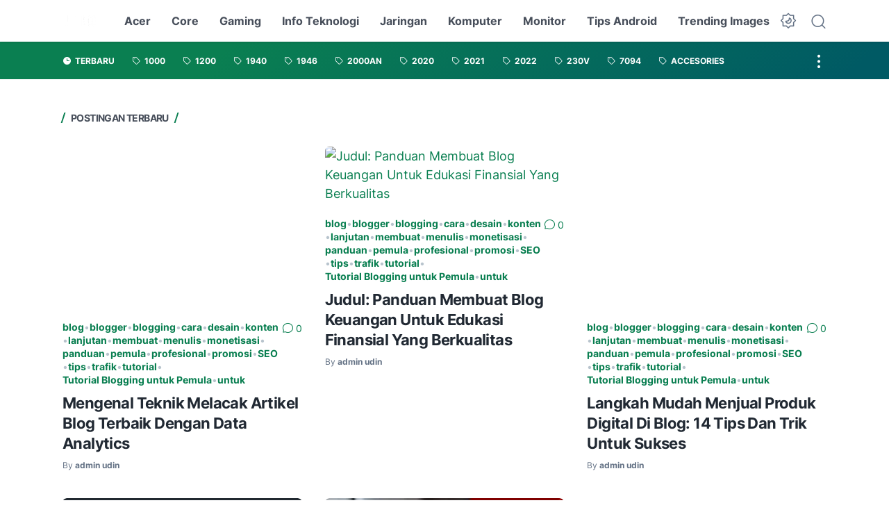

--- FILE ---
content_type: text/html; charset=UTF-8
request_url: https://ayobik.blogspot.com/
body_size: 40969
content:
<!DOCTYPE html>
<html data-color-scheme='gradient-green' dir='ltr' lang='id' xmlns='http://www.w3.org/1999/xhtml' xmlns:b='http://www.google.com/2005/gml/b' xmlns:data='http://www.google.com/2005/gml/data' xmlns:expr='http://www.google.com/2005/gml/expr'>
<head>
<script async='async' crossorigin='anonymous' src='https://pagead2.googlesyndication.com/pagead/js/adsbygoogle.js?client=ca-pub-9908973211570035'></script>
<meta content='width=device-width, initial-scale=1' name='viewport'/>
<meta content='text/html; charset=UTF-8' http-equiv='Content-Type'/>
<meta content='' name='theme-color'/>
<meta content='' name='msapplication-navbutton-color'/>
<meta content='blogger' name='generator'/>
<link href='https://ayobik.blogspot.com/favicon.ico' rel='icon' type='image/x-icon'/>
<link href='https://ayobik.blogspot.com/' rel='canonical'/>
<link rel="alternate" type="application/atom+xml" title="Udin Blog - Atom" href="https://ayobik.blogspot.com/feeds/posts/default" />
<link rel="alternate" type="application/rss+xml" title="Udin Blog - RSS" href="https://ayobik.blogspot.com/feeds/posts/default?alt=rss" />
<link rel="service.post" type="application/atom+xml" title="Udin Blog - Atom" href="https://www.blogger.com/feeds/1594461156350625250/posts/default" />
<link rel="me" href="https://www.blogger.com/profile/18161735562770704878" />
<meta content='Blog ini membahas tentang belajar komputer, yang meliputi Berita Teknologi, Tutorial Komputer, Wordpress, Seo, dan Linux.' name='description'/>
<title>Udin Blog</title>
<meta content='Udin Blog' name='keywords'/>
<!-- Google tag (gtag.js) -->
<script async='true' src='https://www.googletagmanager.com/gtag/js?id=G-2K057WHG47'></script>
<script>
        window.dataLayer = window.dataLayer || [];
        function gtag(){dataLayer.push(arguments);}
        gtag('js', new Date());
        gtag('config', 'G-2K057WHG47');
      </script>
<link crossorigin='' href='https://blogger.googleusercontent.com/' rel='preconnect'/>
<link crossorigin='' href='https://cdn.jsdelivr.net/' rel='preconnect'/>
<link href='https://blogger.googleusercontent.com/' rel='dns-prefetch'/>
<link href='https://cdn.jsdelivr.net/' rel='dns-prefetch'/>
<link as='font' crossorigin='' href='https://cdn.jsdelivr.net/gh/sugengid/wuzz-fonts@v0.1.0/inter.woff2' rel='preload' type='font/woff2'/>
<link as='font' crossorigin='' href='https://cdn.jsdelivr.net/gh/sugengid/wuzz-icons@v0.3.0/icons.woff2' rel='preload' type='font/woff2'/>
<meta content='https://ayobik.blogspot.com/' property='og:url'/>
<meta content='Udin Blog' property='og:title'/>
<meta content='Blog ini membahas tentang belajar komputer, yang meliputi Berita Teknologi, Tutorial Komputer, Wordpress, Seo, dan Linux.' property='og:description'/>
<meta content='website' property='og:type'/>
<meta content='https://lh3.googleusercontent.com/blogger_img_proxy/AEn0k_v7VqA9VT5vrlaBH4C45HLLRTrKCA_D2NLSVszgwy4Fz2tqDWvDkR37aCAqDmoRF5S8aYMN7FBbUW_CVAsfvdU6vv6CmXCBCI7TPUw8X7L0hKHGIzGZZnxdF3k_41lf7lBmMXFH0JbhE7CAu1HKO60ijTL141MXHiY-lADAT2iEEmcL49Dt5p__C-EjAy2t=w1200-h630-p-k-no-nu' property='og:image'/>
<meta content='summary_large_image' name='twitter:card'/>
<meta content='Udin Blog' property='twitter:title'/>
<meta content='https://ayobik.blogspot.com/' property='twitter:url'/>
<meta content='https://lh3.googleusercontent.com/blogger_img_proxy/AEn0k_v7VqA9VT5vrlaBH4C45HLLRTrKCA_D2NLSVszgwy4Fz2tqDWvDkR37aCAqDmoRF5S8aYMN7FBbUW_CVAsfvdU6vv6CmXCBCI7TPUw8X7L0hKHGIzGZZnxdF3k_41lf7lBmMXFH0JbhE7CAu1HKO60ijTL141MXHiY-lADAT2iEEmcL49Dt5p__C-EjAy2t=w1200-h675-p-k-no-nu' property='twitter:image'/>
<meta content='Blog ini membahas tentang belajar komputer, yang meliputi Berita Teknologi, Tutorial Komputer, Wordpress, Seo, dan Linux.' property='twitter:description'/>
<script>
//<![CDATA[
/* shinsenter/defer.js */
!function(c,h,u){function f(n,t,e,o){i?z(n,t):(1<(e=e===u?f.lazy:e)&&(o=n,S.push(n=function(){o&&(o(),o=u)},e)),(e?q:S).push(n,Math.max(e?350:0,t)))}function m(n){return"string"==typeof(n=n||{})?{id:n}:n}function r(t,n,e,o){s(n.split(" "),function(n){(o||c)[t+"EventListener"](n,e||b)})}function s(n,t){n.map(t)}function y(n,t){s(D.call(n.attributes),function(n){t(n.name,n.value)})}function a(n,t,e,o,i,c){if(i=p.createElement(n),e&&r(d,l,e,i),t)for(c in t)i[A](c,t[c]);return o&&p.head.appendChild(i),i}function v(n,t){return D.call((t||p).querySelectorAll(n))}function g(o,n){s(v("source,img",o),g),y(o,function(n,t,e){(e=w.exec(n))&&o[A](e[1],t)}),"string"==typeof n&&(o.className+=" "+n),o[l]&&o[l]()}function n(n,t,e){f(function(i){s(i=v(n||"script[type=deferjs]"),function(n,e){n[E]&&(e={},y(n,function(n,t){n!=I&&(e[n==E?"href":n]=t)}),e.as=j,e.rel="preload",a(x,e,u,c))}),function n(t,e,o){(t=i[C]())&&(e={},y(t,function(n,t){n!=I&&(e[n]=t)}),o=e[E]&&!("async"in e),(e=a(j,e)).text=t.text,t.parentNode.replaceChild(e,t),o?r(d,l+" error",n,e):n())}()},t,e)}function b(n,t){for(t=i?(r(e,o),q):(r(e,k),i=f,q[0]&&r(d,o),S);t[0];)z(t[C](),t[C]())}var w=/^data-(.+)/,x="link",j="script",l="load",t="pageshow",d="add",e="remove",o="touchstart mousemove mousedown keydown wheel",k="on"+t in c?t:l,A="setAttribute",C="shift",E="src",I="type",N=c.IntersectionObserver,p=c.document,i=/p/.test(p.readyState),S=[],q=[],z=c.setTimeout,D=S.slice;f.all=n,f.dom=function(n,t,i,c,r){f(function(e){function o(n){c&&!1===c(n)||g(n,i)}e=N?new N(function(n){s(n,function(n,t){n.isIntersecting&&(e.unobserve(t=n.target),o(t))})},r):u,s(v(n||"[data-src]"),function(n){n[h]||(n[h]=f,e?e.observe(n):o(n))})},t,!1)},f.css=function(n,t,e,o,i){(t=m(t)).href=n,t.rel="stylesheet",f(function(){a(x,t,o,c)},e,i)},f.js=function(n,t,e,o,i){(t=m(t)).src=n,f(function(){a(j,t,o,c)},e,i)},f.reveal=g,c[h]=f,i||r(d,k),n()}(this,"Defer");
//]]>
</script>
<style id='page-skin-1' type='text/css'><!--
/*
Name:     wuzz
Version:  1.5.0
Designer: Mas Sugeng (sugeng.id)
*/
[data-color-scheme=gradient-red]{--color-scheme-bg:#CD3C3C;--color-scheme-bg2:#91347c;--color-scheme-txt:#ba3c51}[data-color-scheme=gradient-blue]{--color-scheme-bg:#1F70D9;--color-scheme-bg2:#4E39C6;--color-scheme-txt:#4457c2}[data-color-scheme=gradient-pink]{--color-scheme-bg:#E40177;--color-scheme-bg2:#a52895;--color-scheme-txt:#ce2c90}[data-color-scheme=gradient-green]{--color-scheme-bg:#0A7F51;--color-scheme-bg2:#005a64;--color-scheme-txt:#0A7F51}[data-color-scheme=gradient-brown]{--color-scheme-bg:#BA542C;--color-scheme-bg2:#a3261d;--color-scheme-txt:#BA542C}[data-color-scheme=gradient-purple]{--color-scheme-bg:#743FDE;--color-scheme-bg2:#3423d1;--color-scheme-txt:#743FDE}:root{--darkest-grey:#212933;--dark-grey:#484F5B;--normal-grey:#657386;--medium-grey:#B8C4CD;--light-grey:#E1E7EC;--lightest-grey:#F8F9FA;--primary-background:#FFF;--secondary-background:var(--lightest-grey);--primary-text-color:var(--dark-grey);--secondary-text-color:var(--normal-grey);--tertiary-text-color:var(--medium-grey);--white-text-color:#FFF;--link-color:var(--color-scheme-txt);--cm-form-bg:#fff;--cm-form-iframe-filter:none;--prism-bg:#f5f5f5;--prism-txt-select:#b3d4fc;--prism-txt-color:var(--dark-grey);--prism-grey1:#667085;--prism-grey2:#707070;--prism-blue:#07a;--prism-red:#E00000;--prism-green:#527A00;--prism-yellow:#E69D00;--prism-purple:#D60076;--prism-brown:#9a6e3a;--blue-color:#3665ff;--template-width:1100px;--content-width:640px;--header-height:60px;--menu-label-height:54px;--thumb-rounded-corner:6px;--template-padding:34px;--body-font:"Inter","Inter-fallback",Arial,sans-serif;--heading-font:"Inter","Inter-fallback",Arial,sans-serif;--fs-12:0.9rem;--fs-14:1.1rem;--fs-16:1.3rem;--fs-18:1.5rem;--fs-20:1.7rem;--gradient-bg-color:linear-gradient(140deg, var(--color-scheme-bg) 25%, var(--color-scheme-bg2) 95%);--gradient-btn-color:linear-gradient(140deg, var(--color-scheme-bg) 35%, var(--color-scheme-bg2) 125%);--gradient-text-color:linear-gradient(140deg, var(--color-scheme-txt) 35%, var(--color-scheme-bg2) 125%);--header-box-shadow:0 1px 3px 0 rgba(0, 0, 0, .1),0 1px 2px -1px rgba(0, 0, 0, .1)}@media screen and (max-width:600px){:root{--template-padding:28px}}@media screen and (max-width:480px){:root{--template-padding:18px}}@media screen and (max-width:380px){:root{--template-padding:16px}}@media screen and (max-width:320px){:root{--template-padding:12px}}@media screen and (min-width:320px){:root{--fs-12:calc(1rem + 2 * ((100vw - 220px) / (600 - 220)));--fs-14:calc(1.1rem + 3 * ((100vw - 220px) / (600 - 220)));--fs-16:calc(1.3rem + 3 * ((100vw - 220px) / (600 - 220)));--fs-18:calc(1.5rem + 3 * ((100vw - 220px) / (600 - 220)));--fs-20:calc(1.7rem + 3 * ((100vw - 220px) / (600 - 220)))}}@media screen and (min-width:600px){:root{--fs-12:1.2rem;--fs-14:1.4rem;--fs-16:1.6rem;--fs-18:1.8rem;--fs-20:2rem}}/*! normalize.css v8.0.1 | MIT License | github.com/necolas/normalize.css */html{line-height:1.15;-webkit-text-size-adjust:100%}body{margin:0}main{display:block}h1{font-size:2em;margin:.67em 0}hr{-webkit-box-sizing:content-box;box-sizing:content-box;height:0;overflow:visible}pre{font-family:monospace,monospace;font-size:1em}a{background-color:transparent}abbr[title]{border-bottom:none;text-decoration:underline;-webkit-text-decoration:underline dotted;text-decoration:underline dotted}b,strong{font-weight:bolder}code,kbd,samp{font-family:monospace,monospace;font-size:1em}small{font-size:80%}sub,sup{font-size:75%;line-height:0;position:relative;vertical-align:baseline}sub{bottom:-.25em}sup{top:-.5em}img{border-style:none}button,input,optgroup,select,textarea{font-family:inherit;font-size:100%;line-height:1.15;margin:0}button,input{overflow:visible}button,select{text-transform:none}[type=button],[type=reset],[type=submit],button{-moz-appearance:button;appearance:button;-webkit-appearance:button}[type=button]::-moz-focus-inner,[type=reset]::-moz-focus-inner,[type=submit]::-moz-focus-inner,button::-moz-focus-inner{border-style:none;padding:0}[type=button]:-moz-focusring,[type=reset]:-moz-focusring,[type=submit]:-moz-focusring,button:-moz-focusring{outline:1px dotted ButtonText}fieldset{padding:.35em .75em .625em}legend{-webkit-box-sizing:border-box;box-sizing:border-box;color:inherit;display:table;max-width:100%;padding:0;white-space:normal}progress{vertical-align:baseline}textarea{overflow:auto}[type=checkbox],[type=radio]{-webkit-box-sizing:border-box;box-sizing:border-box;padding:0}[type=number]::-webkit-inner-spin-button,[type=number]::-webkit-outer-spin-button{height:auto}[type=search]{-moz-appearance:textfield;appearance:textfield;-webkit-appearance:textfield;outline-offset:-2px}[type=search]::-webkit-search-decoration{-webkit-appearance:none}::-webkit-file-upload-button{-webkit-appearance:button;font:inherit}details{display:block}summary{display:list-item}template{display:none}[hidden]{display:none}@font-face{font-family:Inter;font-style:normal;font-weight:100 900;font-display:swap;src:url(https://cdn.jsdelivr.net/gh/sugengid/wuzz-fonts@v0.1.0/inter.woff2) format("woff2");unicode-range:U+0000-00FF,U+0131,U+0152-0153,U+02BB-02BC,U+02C6,U+02DA,U+02DC,U+0304,U+0308,U+0329,U+2000-206F,U+2074,U+20AC,U+2122,U+2191,U+2193,U+2212,U+2215,U+FEFF,U+FFFD}@font-face{font-family:Inter-fallback;size-adjust:107%;ascent-override:90%;src:local("Arial")}@font-face{font-family:iconfont;src:url(https://cdn.jsdelivr.net/gh/sugengid/wuzz-icons@v0.3.0/icons.woff2);font-weight:400;font-style:normal;font-display:block}[class*=" icon-"],[class^=icon-]{font-family:iconfont!important;font-style:normal;font-weight:400;font-variant:normal;text-transform:none;line-height:1;-webkit-font-smoothing:antialiased;-moz-osx-font-smoothing:grayscale}.icon-edit:before{content:"\e92f"}.icon-menu2:before{content:"\e920"}.icon-fire:before{content:"\e92d"}.icon-star:before{content:"\e929"}.icon-pin:before{content:"\e92a"}.icon-flash:before{content:"\e92b"}.icon-clock:before{content:"\e92c"}.icon-copy:before{content:"\e928"}.icon-sort:before{content:"\e927"}.icon-list:before{content:"\e924"}.icon-download:before{content:"\e925"}.icon-warning:before{content:"\e926"}.icon-calender:before{content:"\e913"}.icon-checkmark:before{content:"\e91f"}.icon-label:before{content:"\e92e"}.icon-page:before{content:"\e921"}.icon-new-window:before{content:"\e922"}.icon-x-circle:before{content:"\e923"}.icon-info:before{content:"\e902"}.icon-reply:before{content:"\e91e"}.icon-share:before{content:"\e900"}.icon-home:before{content:"\e901"}.icon-comment:before{content:"\e914"}.icon-settings:before{content:"\e915"}.icon-moon:before{content:"\e916"}.icon-sun:before{content:"\e917"}.icon-darkmode:before{content:"\e918"}.icon-search:before{content:"\e919"}.icon-menu:before{content:"\e91a"}.icon-arrow-down:before{content:"\e91b"}.icon-trash:before{content:"\e91c"}.icon-cross:before{content:"\e91d"}.googlemaps-icon i::before,.icon-maps:before{content:"\e903"}.icon-mastodon:before,.mastodon-icon i::before{content:"\e904"}.icon-threads:before,.threads-icon i::before{content:"\e905"}.dribbble-icon i::before,.icon-dribbble:before{content:"\e906"}.behance-icon i::before,.icon-behance:before{content:"\e907"}.github-icon i::before,.icon-github:before{content:"\e908"}.email-icon i::before,.icon-email:before{content:"\e909"}.icon-whatsapp:before,.whatsapp-icon i::before{content:"\e90a"}.icon-linkedin:before,.linkedin-icon i::before{content:"\e90b"}.icon-telegram:before,.telegram-icon i::before{content:"\e90c"}.icon-pinterest:before,.pinterest-icon i::before{content:"\e90d"}.icon-tiktok:before,.tiktok-icon i::before{content:"\e90e"}.icon-youtube:before,.youtube-icon i::before{content:"\e90f"}.icon-instagram:before,.instagram-icon i::before{content:"\e910"}.icon-twitter:before,.twitter-icon i::before{content:"\e911"}.facebook-icon i::before,.icon-facebook:before{content:"\e912"}.section,.widget{margin:0 0;padding:0 0}#backlinks-container,.blog-feeds,.blog-mobile-link,.feed-links,a.home-link{display:none}.edit-post,.item-control,.quickedit,.thread-toggle{display:none}.CSS_LIGHTBOX{z-index:9999!important}.CSS_LAYOUT_COMPONENT{color:transparent}.custom-css,.custom-javascript-footer,.template-settings{display:none}html{font-size:62.5%;scroll-behavior:smooth}body{font-family:var(--body-font);font-weight:400;padding:0;margin:0;color:var(--dark-grey);font-size:var(--fs-18);line-height:1.55;-webkit-font-smoothing:antialiased;-moz-osx-font-smoothing:grayscale}*,::after,::before{-webkit-box-sizing:border-box;box-sizing:border-box}::-webkit-input-placeholder{color:var(--normal-grey);opacity:1}::-moz-placeholder{color:var(--normal-grey);opacity:1}:-ms-input-placeholder{color:var(--normal-grey);opacity:1}::-ms-input-placeholder{color:var(--normal-grey);opacity:1}::placeholder{color:var(--normal-grey);opacity:1}:-ms-input-placeholder{color:var(--normal-grey)}::-ms-input-placeholder{color:var(--normal-grey)}h1,h2,h3,h4,h5,h6{font-family:var(--heading-font);color:var(--darkest-grey);font-weight:700;line-height:1.34;scroll-margin-top:calc(var(--header-height) + 10px);margin:0 0 2.5rem}h1{font-size:2.2rem;letter-spacing:-.8px}@media screen and (min-width:220px){h1{font-size:calc(2.2rem + 11 * (100vw - 220px)/ 381)}}@media screen and (min-width:601px){h1{font-size:3.3rem}}h2{font-size:2rem;letter-spacing:-.6px}@media screen and (min-width:220px){h2{font-size:calc(2rem + 8 * (100vw - 220px)/ 381)}}@media screen and (min-width:601px){h2{font-size:2.8rem}}h3{font-size:1.8rem;letter-spacing:-.4px}@media screen and (min-width:220px){h3{font-size:calc(1.8rem + 5 * (100vw - 220px)/ 381)}}@media screen and (min-width:601px){h3{font-size:2.3rem}}h4{font-size:1.6rem;letter-spacing:-.2px}@media screen and (min-width:220px){h4{font-size:calc(1.6rem + 3 * (100vw - 220px)/ 381)}}@media screen and (min-width:601px){h4{font-size:1.9rem}}p{margin:2.5rem 0}ol,ul{margin:2.5rem 0}a{color:var(--link-color);text-decoration:none;-webkit-transition:all .2s ease-in-out;transition:all .2s ease-in-out}a:hover{opacity:.9;text-decoration:none}button{border-radius:3px;border:none;-webkit-transition:all .2s ease-in-out;transition:all .2s ease-in-out;cursor:pointer}button:hover{opacity:.9}input,select,textarea{font-size:var(--fs-16);border-radius:6px;color:var(--dark-grey);-webkit-transition:all .2s ease-in-out;transition:all .2s ease-in-out}img{max-width:100%;height:auto}iframe{margin:0 0 2.5rem;max-width:100%}table{margin:0 0 2.5rem;max-width:100%;height:auto}table[border="1"]{border-collapse:collapse}table[border="1"] td{vertical-align:top;text-align:left;padding:.4rem .6rem;border:1px solid var(--light-grey)}table[border="1"] th{vertical-align:top;text-align:center;font-weight:700;padding:.4rem .6rem;border:1px solid var(--light-grey)}blockquote{margin:2.5rem 0;font-style:italic}:not(pre)>code{padding:3px 6px}pre{margin:2.5rem 0;white-space:pre-wrap}[data-theme=dark]{--darkest-grey:#F8F9FA;--dark-grey:#E1E7EC;--normal-grey:#B8C4CD;--medium-grey:#657386;--light-grey:#484F5B;--lightest-grey:#141a22;--primary-background:#1c222a;--secondary-background:var(--lightest-grey);--cm-form-bg:#000;--cm-form-iframe-filter:invert(.2) brightness(1.3);--prism-bg:#131920;--prism-txt-select:#806200;--prism-txt-color:var(--dark-grey);--prism-grey1:#87b6e5;--prism-grey2:#cdcdcd;--prism-blue:#5ecfff;--prism-red:#ff5578;--prism-green:#b8ff2a;--prism-yellow:#ffba3e;--prism-purple:#ff3ca8;--prism-brown:#fbaa4a;--blue-color:#7692ff;--header-box-shadow:0 2px 4px 0 rgb(0 0 0 / 31%)}[data-theme=dark][data-color-scheme=gradient-red]{--color-scheme-bg:#CD3C3C;--color-scheme-bg2:#813373;--color-scheme-txt:#FF5373}[data-theme=dark][data-color-scheme=gradient-blue]{--color-scheme-bg:#1F70D9;--color-scheme-bg2:#4E39C6;--color-scheme-txt:#7E89FF}[data-theme=dark][data-color-scheme=gradient-pink]{--color-scheme-bg:#E40177;--color-scheme-bg2:#a52895;--color-scheme-txt:#ff6bb0}[data-theme=dark][data-color-scheme=gradient-green]{--color-scheme-bg:#0A7F51;--color-scheme-bg2:#005a64;--color-scheme-txt:#12bd78}[data-theme=dark][data-color-scheme=gradient-brown]{--color-scheme-bg:#BA542C;--color-scheme-bg2:#a3261d;--color-scheme-txt:#f07d50}[data-theme=dark][data-color-scheme=gradient-purple]{--color-scheme-bg:#743FDE;--color-scheme-bg2:#3423d1;--color-scheme-txt:#a980fa}[data-theme=dark] .post-body p[style*="background-color:"],[data-theme=dark] .post-body span[style*="background-color:"],[data-theme=dark] .post-body strong[style*="background-color:"]{background-color:transparent!important}[data-theme=dark] .post-body p[style*="color:"],[data-theme=dark] .post-body span[style*="color:"],[data-theme=dark] .post-body strong[style*="color:"]{color:inherit!important}h2.c-widget-title{display:inline-block;padding:0 12px;position:relative;color:var(--dark-grey);font-size:var(--fs-14);text-transform:uppercase;line-height:1}h2.c-widget-title::after{position:absolute;top:0;right:0;bottom:0;left:0;content:"";-webkit-transform:skewX(-18deg);transform:skewX(-18deg);border-left:2px solid var(--color-scheme-bg);border-right:2px solid var(--color-scheme-bg)}h2.c-widget-title span{vertical-align:middle}#darkmode-button{position:relative;height:100%;margin-left:auto;display:-webkit-box;display:-ms-flexbox;display:flex;-webkit-box-align:center;-ms-flex-align:center;align-items:center;visibility:hidden}#darkmode-button.visible{visibility:visible}@media screen and (max-width:1200px){#darkmode-button{margin-left:unset}}#darkmode-button button.darkmode-btn{display:block;color:var(--normal-grey);font-size:2.4rem;padding:0;background:0 0;border:none;cursor:pointer}#darkmode-button button.darkmode-btn .icon-darkmode{border-radius:50%;display:block}div#darkmode-option-container{position:absolute;font-size:var(--fs-14);background:var(--primary-background);-webkit-box-shadow:var(--header-box-shadow);box-shadow:var(--header-box-shadow);padding:10px;top:calc(var(--header-height) - 10px);right:0;opacity:0;visibility:hidden;-webkit-transition:visibility .15s ease-in-out,top .15s ease-in-out;transition:visibility .15s ease-in-out,top .15s ease-in-out;cursor:pointer}div#darkmode-option-container.opendarkmode-option{top:var(--header-height);opacity:1;visibility:visible}div#darkmode-option-container label>span{display:-webkit-box;display:-ms-flexbox;display:flex;-webkit-box-align:center;-ms-flex-align:center;align-items:center;cursor:pointer;padding:10px;line-height:1;border-radius:4px}div#darkmode-option-container label>span span{margin-right:5px}div#darkmode-option-container input{position:absolute;opacity:0;cursor:pointer}div#darkmode-option-container input:checked+span{background:var(--color-scheme-bg);background:var(--gradient-btn-color);color:var(--white-text-color)}#search-button{position:relative;height:100%;margin-left:20px;display:-webkit-box;display:-ms-flexbox;display:flex;-webkit-box-align:center;-ms-flex-align:center;align-items:center}@media screen and (max-width:1200px){#search-button{display:none}}#search-button label.search-btn{display:block;color:var(--normal-grey);font-size:2.3rem;cursor:pointer}#search-button label.search-btn .icon-search{border-radius:50%;display:block}div#search-box-container{display:-webkit-box;display:-ms-flexbox;display:flex;-webkit-box-align:center;-ms-flex-align:center;align-items:center;position:absolute;background:var(--primary-background);padding:0 10px;cursor:pointer;text-align:center;opacity:0;top:-100%;right:100%;right:calc(100% + 5px);height:100%;display:flex;align-items:center;-webkit-transform:translateX(10px);transform:translateX(10px);-webkit-transition:visibility .15s ease-in-out,-webkit-transform .15s ease-in-out;transition:visibility .15s ease-in-out,-webkit-transform .15s ease-in-out;transition:visibility .15s ease-in-out,transform .15s ease-in-out;transition:visibility .15s ease-in-out,transform .15s ease-in-out,-webkit-transform .15s ease-in-out}div#search-box-container.opensearch{top:0;opacity:1;-webkit-transform:translateX(0);transform:translateX(0)}div#search-box-container form{position:relative;font-size:var(--fs-12)}div#search-box-container form span.icon-search{cursor:default;color:var(--normal-grey);position:absolute;top:calc(50% - 8.5px);left:12px;font-size:1.7rem}div#search-box-container form input[type=text]{font-size:var(--fs-14);border-radius:6px;padding:12px 15px 12px 35px;border:none;outline:0;background:var(--lightest-grey);border:1px solid var(--light-grey)}.post-meta-top{display:-webkit-box;display:-ms-flexbox;display:flex;-webkit-box-pack:justify;-ms-flex-pack:justify;justify-content:space-between;-webkit-box-align:start;-ms-flex-align:start;align-items:flex-start;gap:10px;font-size:var(--fs-14);line-height:1.4}.post-meta-top .post-meta-label{color:var(--medium-grey);display:-webkit-box;display:-ms-flexbox;display:flex;gap:7px 5px;-ms-flex-wrap:wrap;flex-wrap:wrap}.post-meta-top .post-meta-label a{font-weight:700;color:var(--color-scheme-txt);padding-top:7px;margin-top:-7px;display:inline-block}.post-meta-top .post-meta-label a:hover{opacity:.9}.post-meta-top .post-meta-comment{-webkit-box-flex:1;-ms-flex:1 0 30px;flex:1 0 30px;text-align:right}.post-meta-top .post-meta-comment a.comment-link{display:inline-block;padding-top:7px;margin-top:-7px;color:var(--color-scheme-txt)}.post-meta-top .post-meta-comment a.comment-link:hover{opacity:.9}.post-meta-top .post-meta-comment .comment-total span{vertical-align:middle}.post-meta-top .post-meta-comment .icon-comment{font-size:var(--fs-16)}.post-meta-bottom{color:var(--normal-grey);font-size:var(--fs-12);line-height:1.2}.post-meta-bottom .author-name{font-weight:700}.post-meta-bottom .author-name,.post-meta-bottom .post-meta-date{display:inline-block}.post-meta-bottom .post-meta-separator{color:var(--medium-grey);vertical-align:middle;display:none}.post-meta-bottom.has-author .post-meta-separator{display:inline-block}.back-to-top{position:relative}.back-to-top-btn{background:var(--color-scheme-bg);background:var(--gradient-btn-color);position:fixed;bottom:0;right:var(--template-padding);z-index:20;border-radius:5px;height:40px;width:40px;color:var(--white-text-color);cursor:pointer;-webkit-transition:all .15s ease-out;transition:all .15s ease-out;font-size:var(--fs-18);display:-webkit-box;display:-ms-flexbox;display:flex;-webkit-box-pack:center;-ms-flex-pack:center;justify-content:center;-webkit-box-align:center;-ms-flex-align:center;align-items:center;visibility:hidden;opacity:0}.back-to-top-btn::before{-webkit-transform:rotate(-180deg);transform:rotate(-180deg)}.back-to-top-btn:hover{opacity:.9}.back-to-top-btn.show{opacity:1;bottom:var(--template-padding);visibility:visible}.loader{margin:0 auto;width:30px;height:30px;background:0 0;border:5px solid transparent;border-top-color:rgba(151,151,151,.25);border-left-color:rgba(151,151,151,.25);border-radius:50%;-webkit-animation:loader .75s 10 ease forwards;animation:loader .75s 10 ease forwards}@-webkit-keyframes loader{100%{-webkit-transform:rotate(360deg);transform:rotate(360deg)}}@keyframes loader{100%{-webkit-transform:rotate(360deg);transform:rotate(360deg)}}img.lazyload,picture.lazyload img{-webkit-transition:background-color 150ms ease-in-out;transition:background-color 150ms ease-in-out;background:rgba(135,137,155,.3);background:linear-gradient(110deg,rgba(135,137,155,.3) 8%,rgba(135,137,155,.2) 18%,rgba(135,137,155,.3) 33%);background-size:200% 100%;-webkit-animation:shine 1.5s linear infinite;animation:shine 1.5s linear infinite}img.lazyload.loaded,picture.lazyload.loaded img{background:0 0}@-webkit-keyframes shine{to{background-position-x:-200%}}@keyframes shine{to{background-position-x:-200%}}.accordion-container{font-size:var(--fs-16);max-width:620px;margin:0 auto;margin-bottom:2.5rem}.accordion-toggle{font-weight:700;position:relative;display:block;padding:15px 0;padding-right:20px;text-decoration:none;cursor:pointer;border-top:1px solid var(--light-grey)}.accordion-toggle::before{color:var(--link-color);font-family:iconfont;content:"\e91b";display:inline-block;position:absolute;font-size:var(--fs-14);line-height:1;right:0;top:calc(50% - 7px);-webkit-transition:-webkit-transform .15s ease-in-out;transition:-webkit-transform .15s ease-in-out;transition:transform .15s ease-in-out;transition:transform .15s ease-in-out,-webkit-transform .15s ease-in-out}.accordion-toggle.active::before{-webkit-transform:rotate(180deg);transform:rotate(180deg)}.accordion-content{max-height:0;overflow:hidden;padding:0;-webkit-transition:max-height .2s ease-out;transition:max-height .2s ease-out}.accordion-content div{padding:0 0 20px}.accordion-content:last-child{border-bottom:1px solid var(--light-grey)}.glider-contain{width:100%;margin:0 auto;position:relative}.glider{margin:0 auto;position:relative;overflow-y:hidden;-webkit-overflow-scrolling:touch;-ms-overflow-style:none;-webkit-transform:translateZ(0);transform:translateZ(0)}.glider-track{-webkit-transform:translateZ(0);transform:translateZ(0);width:100%;margin:0;padding:0;display:-webkit-box;display:-ms-flexbox;display:flex;z-index:1}.glider.draggable{-webkit-user-select:none;-moz-user-select:none;-ms-user-select:none;user-select:none;cursor:-webkit-grab;cursor:grab}.glider.draggable .glider-slide img{-webkit-user-select:none;-moz-user-select:none;-ms-user-select:none;user-select:none;pointer-events:none}.glider.drag{cursor:-webkit-grabbing;cursor:grabbing}.glider-slide{-webkit-user-select:none;-moz-user-select:none;-ms-user-select:none;user-select:none;-webkit-box-pack:center;-ms-flex-pack:center;justify-content:center;-ms-flex-line-pack:center;align-content:center;width:100%}.glider-slide img{max-width:100%}.glider::-webkit-scrollbar{opacity:0;height:0}.glider-slide{min-width:150px}.glider-hide{opacity:0}.glider-dots{-webkit-user-select:none;-moz-user-select:none;-ms-user-select:none;user-select:none;display:-webkit-box;display:-ms-flexbox;display:flex;-ms-flex-wrap:wrap;flex-wrap:wrap;-webkit-box-pack:center;-ms-flex-pack:center;justify-content:center;margin:0 auto;padding:0}.glider-dot{border:0;padding:0;-webkit-user-select:none;-moz-user-select:none;-ms-user-select:none;user-select:none;outline:0;display:block;cursor:pointer;color:var(--light-grey);border-radius:50%;background:var(--light-grey);width:10px;height:10px;margin:6px}.glider-dot.active,.glider-dot:focus,.glider-dot:hover{background:var(--color-scheme-txt)}@media (max-width:36em){.glider::-webkit-scrollbar{opacity:1;-webkit-appearance:none;width:7px;height:3px}.glider::-webkit-scrollbar-thumb{opacity:1;border-radius:99px;background-color:rgba(156,156,156,.25);-webkit-box-shadow:0 0 1px rgba(255,255,255,.25);box-shadow:0 0 1px rgba(255,255,255,.25)}}.lazy-youtube{background-color:rgba(82,82,82,.26);margin-bottom:2.5rem;padding-top:56.25%;position:relative;overflow:hidden;cursor:pointer}.lazy-youtube img{width:100%;top:-16.84%;left:0}.lazy-youtube .lazy-youtube-play{z-index:1;opacity:.8}.lazy-youtube .lazy-youtube-play:before{content:"";border-style:solid;border-width:20px 0 20px 30px;border-color:transparent transparent transparent #fff}.lazy-youtube .lazy-youtube-play,.lazy-youtube img{cursor:pointer}.lazy-youtube .lazy-youtube-play,.lazy-youtube .lazy-youtube-play:before,.lazy-youtube iframe,.lazy-youtube img{position:absolute}.lazy-youtube .lazy-youtube-play,.lazy-youtube .lazy-youtube-play:before{top:50%;left:50%;-webkit-transform:translate3d(-50%,-50%,0);transform:translate3d(-50%,-50%,0)}.lazy-youtube iframe{height:100%;width:100%;top:0;left:0}.lazy-youtube .lazy-youtube-play:hover{background-color:red}body{background:var(--primary-background);margin:0;padding:0}main#main{padding:0 var(--template-padding);word-wrap:break-word;overflow-wrap:break-word}main#main .container{max-width:var(--template-width);margin:0 auto}.content-index{padding:40px 0}.content-index .latestposts-title{margin-bottom:3rem}.content-index .latestposts-title h2{margin:0}.content-index .post-filter-message{margin-bottom:3rem;color:var(--dark-grey);line-height:1;font-weight:700}.content-index .post-filter-message span{vertical-align:middle}.content-index .content{display:grid;grid-template-columns:repeat(3,minmax(0,1fr));-webkit-box-pack:justify;-ms-flex-pack:justify;justify-content:space-between;gap:40px 3%}.content-index .content>span.fi{display:none}@media screen and (max-width:600px){.content-index .content{grid-template-columns:repeat(2,minmax(0,1fr));gap:35px 4%}.content-index .content .in-feed-ad-container{grid-column:1/span 2}}@media screen and (max-width:380px){.content-index .content{grid-template-columns:repeat(1,minmax(0,1fr))}.content-index .content .in-feed-ad-container{grid-column:1/span 1}}.content-index .post-container .post-thumbnail{position:relative;border-radius:var(--thumb-rounded-corner);overflow:hidden;margin-bottom:2rem;aspect-ratio:3/2;display:-webkit-box;display:-ms-flexbox;display:flex;-webkit-box-align:center;-ms-flex-align:center;align-items:center}.content-index .post-container .post-thumbnail a{display:block;width:100%;-webkit-box-flex:1;-ms-flex:1 1 100%;flex:1 1 100%}.content-index .post-container .post-thumbnail img{border-radius:var(--thumb-rounded-corner);display:block}.content-index .post-container .post-title{color:var(--darkest-grey);margin:.7rem 0;font-size:1.4rem}.content-index .post-container .post-title a{color:var(--darkest-grey)}.content-index .post-container .post-title a:hover{color:var(--color-scheme-txt)}@media screen and (min-width:241px){.content-index .post-container .post-title{font-size:calc(1.5rem + 7 * (100vw - 241px)/ 140);margin:calc(.8rem + 2 * (100vw - 241px)/ 140) 0}}@media screen and (min-width:381px){.content-index .post-container .post-title{font-size:calc(1.5rem + 7 * (100vw - 381px)/ 220)}}@media screen and (min-width:601px){.content-index .post-container .post-title{font-size:calc(1.6rem + 6 * (100vw - 601px)/ 600);margin:calc(.8rem + 2 * (100vw - 601px)/ 600) 0}}@media screen and (min-width:1201px){.content-index .post-container .post-title{font-size:2.2rem;margin:1rem 0}}header#header{height:var(--header-height)}header#header .container{background:var(--primary-background);padding:0 var(--template-padding);position:fixed;z-index:999;top:0;-webkit-transition:top .3s;transition:top .3s;width:100%;height:var(--header-height);-webkit-box-shadow:var(--header-box-shadow);box-shadow:var(--header-box-shadow)}header#header .container.show{top:0}header#header .container.hide{top:calc(var(--header-height) * -1)}header#header #header-content{position:relative;display:-webkit-box;display:-ms-flexbox;display:flex;-webkit-box-align:center;-ms-flex-align:center;align-items:center;-webkit-box-pack:start;-ms-flex-pack:start;justify-content:flex-start;max-width:var(--template-width);margin:0 auto;height:100%}@media screen and (max-width:1200px){header#header #header-content{-webkit-box-pack:justify;-ms-flex-pack:justify;justify-content:space-between}}header#header #header-content #blog-title{-ms-flex-negative:1;flex-shrink:1;padding:0;margin-right:20px;max-width:300px}@media screen and (max-width:700px){header#header #header-content #blog-title{margin-right:26px}}header#header #header-content #blog-title h1.title,header#header #header-content #blog-title h2.title{font-size:var(--fs-20);text-transform:uppercase;line-height:1;font-weight:700;letter-spacing:-.4px;margin:0;padding:0}header#header #header-content #blog-title h1.title a,header#header #header-content #blog-title h2.title a{color:var(--darkest-grey)}header#header #header-content #blog-title p.title-description{margin:0;font-size:var(--fs-12);line-height:1;margin-top:2px;color:var(--normal-grey)}@media screen and (max-width:320px){header#header #header-content #blog-title p.title-description{display:none}}header#header #header-content #blog-title img{height:calc(var(--header-height) - 26px);display:block;width:auto;margin:0}@media screen and (max-width:700px){header#header #header-content #blog-title img{max-height:calc(var(--header-height) - 26px);height:auto}}header#header #header-content #blog-title img.logo-darkmode{display:none}header#header #header-content #blog-title img.logo-no-darkmode{background:#fff;padding:2px;border-radius:3px}header#header #header-content #blog-title .hide-title .title{text-indent:-9999px;visibility:hidden;margin:0 0;padding:0 0;height:0}[data-theme=dark] header#header #header-content #blog-title img.logo-lightmode{display:none}[data-theme=dark] header#header #header-content #blog-title img.logo-darkmode{display:block}#aside-top{background:var(--lightest-grey);padding:0 var(--template-padding)}#aside-top .container{max-width:var(--template-width);margin:0 auto}#aside-top-widgets{display:-webkit-box;display:-ms-flexbox;display:flex;-webkit-box-orient:horizontal;-webkit-box-direction:normal;-ms-flex-flow:row wrap;flex-flow:row wrap;-webkit-box-pack:justify;-ms-flex-pack:justify;justify-content:space-between;padding:40px 0}#aside-top-widgets.no-items{padding:0;display:none}#aside-top-widgets .FeaturedPost{-webkit-box-flex:0;-ms-flex:0 1 48.5%;flex:0 1 48.5%}@media screen and (max-width:700px){#aside-top-widgets .FeaturedPost{-webkit-box-flex:0;-ms-flex:0 1 100%;flex:0 1 100%;margin-bottom:40px}}#aside-top-widgets .FeaturedPost h2.title{margin:0 0 3rem}#aside-top-widgets .FeaturedPost .post-summary .featured-img{border-radius:var(--thumb-rounded-corner);overflow:hidden;margin-bottom:1.8rem}#aside-top-widgets .FeaturedPost .post-summary .featured-img .featured-img-bg{position:relative;overflow:hidden;aspect-ratio:3/2;display:-webkit-box;display:-ms-flexbox;display:flex}#aside-top-widgets .FeaturedPost .post-summary .featured-img a{display:block;width:100%;-webkit-box-flex:1;-ms-flex:1 1 100%;flex:1 1 100%}#aside-top-widgets .FeaturedPost .post-summary .featured-img img{border-radius:var(--thumb-rounded-corner);display:block;width:100%}#aside-top-widgets .FeaturedPost .post-summary .post-title{color:var(--darkest-grey);font-size:2rem;margin:1rem 0 1.1rem}#aside-top-widgets .FeaturedPost .post-summary .post-title a{color:var(--darkest-grey)}#aside-top-widgets .FeaturedPost .post-summary .post-title a:hover{color:var(--color-scheme-txt)}@media screen and (min-width:381px){#aside-top-widgets .FeaturedPost .post-summary .post-title{font-size:calc(2.2rem + 6 * (100vw - 381px)/ 320)}}@media screen and (min-width:701px){#aside-top-widgets .FeaturedPost .post-summary .post-title{font-size:calc(2rem + 8 * (100vw - 701px)/ 500)}}@media screen and (min-width:1201px){#aside-top-widgets .FeaturedPost .post-summary .post-title{font-size:2.8rem}}#aside-top-widgets.no-popular-posts #FeaturedPost1,#aside-top-widgets:not(:has(#PopularPosts1)) #FeaturedPost1{-webkit-box-flex:0;-ms-flex:0 1 100%;flex:0 1 100%;margin-bottom:0!important}#aside-top-widgets.no-popular-posts .post-summary,#aside-top-widgets:not(:has(#PopularPosts1)) .post-summary{display:-webkit-box;display:-ms-flexbox;display:flex}#aside-top-widgets.no-popular-posts .post-summary .featured-img,#aside-top-widgets:not(:has(#PopularPosts1)) .post-summary .featured-img{margin-right:3%;margin-bottom:0;-webkit-box-flex:0;-ms-flex:0 0 31.333%;flex:0 0 31.333%;max-width:31.333%}@media screen and (max-width:600px){#aside-top-widgets.no-popular-posts .post-summary,#aside-top-widgets:not(:has(#PopularPosts1)) .post-summary{-webkit-box-orient:vertical;-webkit-box-direction:normal;-ms-flex-direction:column;flex-direction:column}#aside-top-widgets.no-popular-posts .post-summary .featured-img,#aside-top-widgets:not(:has(#PopularPosts1)) .post-summary .featured-img{margin-right:0;margin-bottom:2.5rem;-webkit-box-flex:0;-ms-flex:0 0 100%;flex:0 0 100%;max-width:100%}}#aside-top-widgets.no-popular-posts .post-summary .post-title,#aside-top-widgets:not(:has(#PopularPosts1)) .post-summary .post-title{font-size:2rem}@media screen and (min-width:381px){#aside-top-widgets.no-popular-posts .post-summary .post-title,#aside-top-widgets:not(:has(#PopularPosts1)) .post-summary .post-title{font-size:calc(2.2rem + 12 * (100vw - 381px)/ 220)}}@media screen and (min-width:601px){#aside-top-widgets.no-popular-posts .post-summary .post-title,#aside-top-widgets:not(:has(#PopularPosts1)) .post-summary .post-title{font-size:calc(2rem + 22 * (100vw - 601px)/ 600)}}@media screen and (min-width:1201px){#aside-top-widgets.no-popular-posts .post-summary .post-title,#aside-top-widgets:not(:has(#PopularPosts1)) .post-summary .post-title{font-size:4.2rem}}#aside-bottom{background:var(--lightest-grey);padding:0 var(--template-padding)}#aside-bottom .container{display:-webkit-box;display:-ms-flexbox;display:flex;-ms-flex-wrap:wrap;flex-wrap:wrap;gap:30px 3%;max-width:var(--template-width);padding:calc(var(--template-padding) + 10px) 0;margin:0 auto;font-size:var(--fs-16)}#aside-bottom .container h2.title{font-size:var(--fs-16);margin:0;margin-bottom:2rem;color:var(--dark-grey)}#aside-bottom .container h2.c-widget-title{font-size:var(--fs-14)}#aside-bottom .container .widget-content{margin-bottom:30px}#aside-bottom .container .widget-content ol,#aside-bottom .container .widget-content ul{list-style:none;padding:0;margin:0}#aside-bottom .container .widget-content ol li,#aside-bottom .container .widget-content ul li{margin-bottom:6px}#aside-bottom .container .widget-content ol li:last-child,#aside-bottom .container .widget-content ul li:last-child{margin-bottom:0}#aside-bottom .container .aside-bottom-widgets .widget:last-child .widget-content{margin-bottom:0}#aside-bottom .container #aside-bottom-widget1{-webkit-box-flex:1;-ms-flex:1 1 100%;flex:1 1 100%;max-width:100%}#aside-bottom .container #aside-bottom-widget2{-webkit-box-flex:1;-ms-flex:1 1 100%;flex:1 1 100%;max-width:100%;display:-webkit-box;display:-ms-flexbox;display:flex;gap:30px 6%;-ms-flex-wrap:wrap;flex-wrap:wrap}#aside-bottom .container #aside-bottom-widget2 .widget{-webkit-box-flex:1;-ms-flex:1 1 47%;flex:1 1 47%;max-width:47%}#aside-bottom .container #aside-bottom-widget2 .widget-content{margin-bottom:0}@media screen and (min-width:600px){#aside-bottom .container #aside-bottom-widget1,#aside-bottom .container #aside-bottom-widget2{-webkit-box-flex:1;-ms-flex:1 1 48.5%;flex:1 1 48.5%;max-width:48.5%}}#aside-bottom .PopularPosts .popular-post-thumbnail{position:relative}footer#footer{background:var(--primary-background);padding:0 var(--template-padding)}footer#footer .container{max-width:var(--template-width);margin:0 auto;padding:30px 0}footer#footer #footer-text{font-size:var(--fs-14);text-align:center}footer#footer #footer-text a{border-bottom:1px dotted var(--link-color)}#html-widget-bottom-outer,#html-widget-top-outer{padding:0 var(--template-padding)}#html-widget-bottom-outer .section,#html-widget-top-outer .section{max-width:var(--template-width);margin:0 auto}#html-widget-bottom-outer .widget-content,#html-widget-top-outer .widget-content{text-align:center}#html-widget-bottom-outer .widget-content>*,#html-widget-top-outer .widget-content>*{margin:0 auto}#html-widget-top-outer .widget-content{margin-top:40px}#html-widget-bottom-outer .widget-content{margin-bottom:40px}#ads-code-widget{max-width:var(--content-width);padding:0;margin:0 auto}#ads-code-widget #iklan-sticky{max-width:320px}.post-container .kode-iklan-infeed .adsbygoogle{text-align:center}.post-body .widget-content{margin:2.5rem 0;display:block;clear:both}.post-body .widget-content>*{margin:0 auto}.post-body #sticky-ad .widget-content{margin:0}.post-body #sticky-ad .widget-content>*{margin:0}.post-body .widget-content.kode-iklan-atas{margin-top:0}.post-body .widget-content.kode-iklan-bawah{margin-bottom:0}.post-body .widget-content:blank{margin:0 0}#ms-iklan-multiplex .kode-iklan-multiplex{overflow:hidden;margin:0 0 30px}#header .google-auto-placed,#menu-label-outer .google-auto-placed,#wrapper>.google-auto-placed,.FeaturedPost .google-auto-placed,.PopularPosts .google-auto-placed,.accordion-content .google-auto-placed,.accordion-toggle .google-auto-place,.baca-juga .google-auto-placed,.grid-images .google-auto-place,.notification-box .google-auto-placed,.slider-container .google-auto-placed,body>.google-auto-placed,footer>.google-auto-placed{display:none}.post-body #baca-juga .google-auto-placed,.post-body blockquote .google-auto-placed,.post-body ol .google-auto-placed,.post-body pre .google-auto-placed,.post-body table .google-auto-placed,.post-body ul .google-auto-placed{display:none}.ad-example-300x250,.ad-example-300x50,.ad-example-970x90,.ad-example-infeed,.ad-example-multiplex{font-size:var(--fs-12);color:var(--normal-grey);display:-webkit-box;display:-ms-flexbox;display:flex;-webkit-box-align:center;-ms-flex-align:center;align-items:center;-webkit-box-pack:center;-ms-flex-pack:center;justify-content:center;border-radius:6px;border:1px solid var(--light-grey)}.ad-example-300x50{max-width:300px;height:50px}.ad-example-970x90{max-width:970px;height:90px}.ad-example-300x250{max-width:300px;height:250px}.ad-example-infeed{max-width:100%;height:300px}.ad-example-multiplex{max-width:100%;height:200px}@media screen and (max-width:1200px){#nav{display:none}}#nav .nav-content ul{list-style:none;margin:0;padding:0}#nav .nav-content>ul{font-size:var(--fs-16);font-weight:700;display:-webkit-box;display:-ms-flexbox;display:flex;-webkit-box-orient:horizontal;-webkit-box-direction:normal;-ms-flex-flow:row nowrap;flex-flow:row nowrap;-webkit-box-align:center;-ms-flex-align:center;align-items:center}#nav .nav-content>ul>li{position:relative;margin:0 15px;padding:0;white-space:nowrap}#nav .nav-content>ul>li>a{color:var(--dark-grey);height:var(--header-height);line-height:var(--header-height);display:block;position:relative}#nav .nav-content>ul>li>a:hover{color:var(--color-scheme-txt)}#nav .nav-content>ul>li>a::before{position:absolute;content:"";height:3px;background-color:var(--color-scheme-txt);right:0;bottom:0;width:100%;border-radius:3px;-webkit-transition:-webkit-transform .2s;transition:-webkit-transform .2s;transition:transform .2s;transition:transform .2s,-webkit-transform .2s;-webkit-transform:scaleX(0);transform:scaleX(0);-webkit-transform-origin:top center;transform-origin:top center}#nav .nav-content>ul>li:hover>a::before{-webkit-transform:scaleX(1);transform:scaleX(1)}#nav .nav-content>ul>li.has-sub>a::after{font-family:iconfont;content:"\e91b";font-weight:400;font-size:var(--fs-12);margin-left:7px;display:inline-block;color:var(--normal-grey)}#nav .nav-content>ul>li a:hover{cursor:pointer}#nav .nav-content ul li ul{font-size:var(--fs-14);-webkit-box-shadow:var(--header-box-shadow);box-shadow:var(--header-box-shadow);background:var(--primary-background);padding:0 16px;min-width:0;position:absolute;z-index:6;visibility:hidden;opacity:0;top:100%;left:0;-webkit-transform:translateY(-10px);transform:translateY(-10px);-webkit-transition:visibility .15s ease-in-out,-webkit-transform .15s ease-in-out;transition:visibility .15s ease-in-out,-webkit-transform .15s ease-in-out;transition:visibility .15s ease-in-out,transform .15s ease-in-out;transition:visibility .15s ease-in-out,transform .15s ease-in-out,-webkit-transform .15s ease-in-out}#nav .nav-content li li{display:block;padding:0;position:relative;text-transform:none;-webkit-transition-duration:.15s;transition-duration:.15s;float:none;white-space:nowrap;text-overflow:ellipsis;min-width:100px;border-bottom:1px solid var(--light-grey)}#nav .nav-content li li:last-child{border-bottom:none}#nav .nav-content li li a{color:var(--dark-grey);position:relative;line-height:40px;display:inline-block}#nav .nav-content li li a:hover{color:var(--color-scheme-txt)}#nav .nav-content li li.has-sub::after{font-family:iconfont;content:"\e91b";-webkit-transform:rotate(-90deg);transform:rotate(-90deg);font-weight:400;font-size:var(--fs-12);margin-left:7px;display:inline-block;color:var(--normal-grey)}#nav .nav-content ul li ul:focus,#nav .nav-content ul li ul:hover,#nav .nav-content ul li:hover>ul{visibility:visible;opacity:1;-webkit-transform:translateY(0);transform:translateY(0);-webkit-transition:opacity .15s ease-in-out,visibility .15s ease-in-out,-webkit-transform .15s ease-in-out;transition:opacity .15s ease-in-out,visibility .15s ease-in-out,-webkit-transform .15s ease-in-out;transition:opacity .15s ease-in-out,visibility .15s ease-in-out,transform .15s ease-in-out;transition:opacity .15s ease-in-out,visibility .15s ease-in-out,transform .15s ease-in-out,-webkit-transform .15s ease-in-out}#nav .nav-content ul li:focus-within>ul{visibility:visible;opacity:1;-webkit-transform:translateY(0);transform:translateY(0);-webkit-transition:opacity .15s ease-in-out,visibility .15s ease-in-out,-webkit-transform .15s ease-in-out;transition:opacity .15s ease-in-out,visibility .15s ease-in-out,-webkit-transform .15s ease-in-out;transition:opacity .15s ease-in-out,visibility .15s ease-in-out,transform .15s ease-in-out;transition:opacity .15s ease-in-out,visibility .15s ease-in-out,transform .15s ease-in-out,-webkit-transform .15s ease-in-out}#nav .nav-content ul ul li a:hover{cursor:pointer}#nav .nav-content ul li ul li{clear:both}#nav .nav-content ul ul ul{top:0;left:0;margin-left:100%;-webkit-transform:translateX(-10px);transform:translateX(-10px)}.navmenu-button{display:none;background:var(--color-scheme-bg);background:var(--gradient-btn-color);margin-right:10px;padding:0;width:40px;height:40px;font-size:2.4rem;color:var(--white-text-color);border-radius:50%;border:none;-ms-flex-negative:0;flex-shrink:0}@media screen and (max-width:1200px){.navmenu-button{display:block}}.navmenu-overlay{display:none;position:fixed;z-index:8;top:var(--header-height);left:0;width:100%;height:100%;height:100vh;background-color:rgba(0,0,0,.85);-webkit-transition:top .15s ease-in-out;transition:top .15s ease-in-out}.navmenu-mobile{display:none;background:var(--primary-background);font-size:var(--fs-18);-webkit-transform:translateX(-101%);transform:translateX(-101%);position:fixed;z-index:9;min-width:60%;max-width:80%;top:var(--header-height);left:0;height:100%;height:100vh;-webkit-transition:top .15s ease-in-out,-webkit-transform .15s ease-in-out;transition:top .15s ease-in-out,-webkit-transform .15s ease-in-out;transition:transform .15s ease-in-out,top .15s ease-in-out;transition:transform .15s ease-in-out,top .15s ease-in-out,-webkit-transform .15s ease-in-out}@media screen and (max-width:1200px){.navmenu-mobile{display:block}.navmenu-mobile.menu-open{-webkit-transition:top .15s ease-in-out,-webkit-transform .15s ease-in-out;transition:top .15s ease-in-out,-webkit-transform .15s ease-in-out;transition:transform .15s ease-in-out,top .15s ease-in-out;transition:transform .15s ease-in-out,top .15s ease-in-out,-webkit-transform .15s ease-in-out;-webkit-transform:translateX(0);transform:translateX(0)}.navmenu-mobile.menu-open+.navmenu-overlay{display:block}}.navmenu-mobile .navmenu-list{background-color:var(--lightest-grey);overflow-y:auto;height:100%;height:calc(100% - var(--header-height));padding:var(--template-padding)}.navmenu-mobile .navmenu-list ul{list-style:none;margin:0;padding:0}.navmenu-mobile .navmenu-list li a{color:var(--dark-grey);font-weight:600;padding:10px 0;display:block;word-break:break-all;border-bottom:1px solid var(--light-grey)}.navmenu-mobile .navmenu-list ul ul{padding:0;padding-left:10px}.navmenu-mobile .navmenu-list>ul>li>ul{height:0;overflow:hidden;-webkit-transition:height .15s ease-in-out;transition:height .15s ease-in-out;font-size:var(--fs-16)}.navmenu-mobile .navmenu-list>ul>li.has-sub{position:relative}.navmenu-mobile .navmenu-list>ul>li.has-sub>span.ms-submenu-button{position:absolute;top:4px;right:0}.navmenu-mobile .navmenu-list>ul>li.has-sub>span.ms-submenu-button::after{font-family:iconfont;content:"\e91b";font-weight:400;display:block;background:var(--light-grey);padding:6px 8px;border-radius:4px}.navmenu-mobile .search-box-mobile div{margin-bottom:10px}.navmenu-mobile .search-box-mobile div form{position:relative;font-size:var(--fs-12)}.navmenu-mobile .search-box-mobile div form span.icon-search{cursor:default;color:var(--normal-grey);position:absolute;font-size:var(--fs-16);top:calc(50% - 8px);left:12px}.navmenu-mobile .search-box-mobile div form input{font-size:var(--fs-14);background:var(--primary-background);border:1px solid var(--light-grey);width:100%;outline:0;padding:12px 15px 12px 37px;border-radius:8px}.mobilemenu-open header#header .container.hide{top:0}.mobilemenu-open .navmenu-button::before{content:"\e91d"}#menu-label-outer{background:var(--color-scheme-bg);background:var(--gradient-bg-color);padding:0 var(--template-padding)}#menu-label-outer #menu-label{position:relative;max-width:var(--template-width);margin:0 auto}#menu-label-outer #menu-label ul.menu-label-ul{display:-webkit-box;display:-ms-flexbox;display:flex;-ms-flex-wrap:wrap;flex-wrap:wrap;-webkit-box-align:center;-ms-flex-align:center;align-items:center;font-size:var(--fs-12);text-transform:uppercase;font-weight:700;margin:0;padding:0;height:var(--menu-label-height);color:var(--white-text-color);list-style:none;overflow:hidden}#menu-label-outer #menu-label ul.menu-label-ul li{display:inline-block;margin:0;line-height:var(--menu-label-height);padding-right:2.5rem}#menu-label-outer #menu-label ul.menu-label-ul li .label-name span[class*=icon]{margin-right:3px}#menu-label-outer #menu-label ul.menu-label-ul li a{color:var(--white-text-color);display:inline-block;padding:0;vertical-align:middle}#menu-label-outer #menu-label ul.menu-label-ul li a span{vertical-align:middle}#menu-label-outer #menu-label ul.menu-label-ul .more-button{margin:0;margin-left:auto;display:inline-block;line-height:var(--menu-label-height);padding:0;color:#fff;cursor:pointer}#menu-label-outer #menu-label ul.menu-label-ul .more-button .icon-menu2{font-size:2.2rem;vertical-align:middle}#menu-label-outer #menu-label .menu-label-ul-more{font-size:var(--fs-12);text-transform:uppercase;font-weight:700;list-style:none;background:var(--color-scheme-bg);background:var(--gradient-bg-color);color:var(--white-text-color);display:-webkit-box;display:-ms-flexbox;display:flex;-webkit-box-orient:vertical;-webkit-box-direction:normal;-ms-flex-direction:column;flex-direction:column;position:absolute;top:100%;right:0;-webkit-transform:translateY(-10px);transform:translateY(-10px);visibility:hidden;opacity:0;padding:10px 0;margin:0;z-index:5;-webkit-transition:opacity .15s ease-in-out,visibility .15s ease-in-out,-webkit-transform .15s ease-in-out;transition:opacity .15s ease-in-out,visibility .15s ease-in-out,-webkit-transform .15s ease-in-out;transition:opacity .15s ease-in-out,visibility .15s ease-in-out,transform .15s ease-in-out;transition:opacity .15s ease-in-out,visibility .15s ease-in-out,transform .15s ease-in-out,-webkit-transform .15s ease-in-out;max-height:1000px;overflow:auto}#menu-label-outer #menu-label .menu-label-ul-more.show{visibility:visible;opacity:1;-webkit-transform:translateY(0);transform:translateY(0)}#menu-label-outer #menu-label .menu-label-ul-more li{padding:0;margin:0}#menu-label-outer #menu-label .menu-label-ul-more li a{display:inline-block;padding:10px 20px;color:var(--white-text-color)}#menu-label-outer #menu-label .menu-label-ul-more li .label-name span{line-height:1;vertical-align:middle}#menu-label-outer #menu-label .menu-label-ul-more li .label-name span:first-child{margin-right:3px}.blog-pager{text-align:center;font-size:var(--fs-14);line-height:1.4;font-weight:600;text-transform:uppercase;margin-top:4rem}.blog-pager::after{content:"";display:block;clear:both}.blog-pager a.blog-pager-newer-link,.blog-pager a.blog-pager-older-link{display:inline-block;background:var(--color-scheme-bg);background:var(--gradient-bg-color);padding:10px 15px;color:var(--white-text-color);border-radius:5px;line-height:1}.blog-pager a.blog-pager-newer-link span,.blog-pager a.blog-pager-older-link span{vertical-align:middle}.blog-pager a.blog-pager-older-link{float:right}.blog-pager a.blog-pager-older-link .icon-arrow-down::before{display:inline-block;-webkit-transform:rotate(-90deg);transform:rotate(-90deg)}.blog-pager a.blog-pager-newer-link{float:left}.blog-pager a.blog-pager-newer-link .icon-arrow-down::before{display:inline-block;-webkit-transform:rotate(90deg);transform:rotate(90deg)}.blog-pager .js-load,.blog-pager .js-loaded{padding:12px 60px;display:inline-block;line-height:1}.blog-pager .js-loading{padding:2px 60px 1px;display:inline-block;line-height:1}.blog-pager .js-load{background:var(--color-scheme-bg);background:var(--gradient-btn-color);color:var(--white-text-color);border-radius:5px}.blog-pager .js-load:hover{opacity:.9}#filter-page-message{background:var(--secondary-background);padding:0 var(--template-padding)}#filter-page-message .container{max-width:var(--template-width);margin:0 auto;padding:30px 0}#filter-page-message .container h2{color:var(--dark-grey);font-size:4rem;margin:0;background:var(--gradient-text-color);background-clip:text;-webkit-background-clip:text;-webkit-text-fill-color:transparent;display:inline-block}.error-page{text-align:center;padding:120px 0}.error-page .error-code{font-size:10rem;color:var(--color-scheme-bg);font-weight:700;text-shadow:-1px 1px var(--white-text-color),-3px 3px rgba(49,49,49,.31)}.status-message-danger{text-align:center}.back-home-link{display:inline-block;padding:8px 16px;color:var(--white-text-color);background:var(--color-scheme-bg);background:var(--gradient-btn-color);border-radius:6px}.back-home-link:hover{opacity:.9}.sosmed-icons{display:-webkit-box;display:-ms-flexbox;display:flex;-webkit-box-align:center;-ms-flex-align:center;align-items:center;gap:15px 15px}.sosmed-icons a{display:inline-block;color:var(--secondary-text-color);line-height:1;border-radius:4px}.sosmed-icons a:hover{color:var(--color-scheme-txt)}.sosmed-icons .social-icon{font-size:2.4rem;display:inline-block}.sosmed-icons .social-icon i{font-style:normal;display:inline-block}.sosmed-icons .social-icon i:hover{opacity:1}.sosmed-icons .social-icon i::before{font-family:iconfont;font-weight:400;display:inline-block}.PopularPosts{-webkit-box-flex:0;-ms-flex:0 1 48.5%;flex:0 1 48.5%}@media screen and (max-width:700px){.PopularPosts{-webkit-box-flex:0;-ms-flex:0 1 100%;flex:0 1 100%}}.PopularPosts h2.title{margin:0 0 3rem}.PopularPosts .popular-post{display:-webkit-box;display:-ms-flexbox;display:flex;-webkit-box-pack:justify;-ms-flex-pack:justify;justify-content:space-between;gap:0 3%;margin-bottom:2rem}.PopularPosts .popular-post:last-child{margin-bottom:0}.PopularPosts .popular-post .popular-post-thumbnail{-webkit-box-flex:0;-ms-flex:0 0 105px;flex:0 0 105px;width:105px;position:relative;border-radius:var(--thumb-rounded-corner);overflow:hidden;aspect-ratio:1/1;display:-webkit-box;display:-ms-flexbox;display:flex}.PopularPosts .popular-post .popular-post-thumbnail a{display:block;width:100%;-webkit-box-flex:0;-ms-flex:0 0 100%;flex:0 0 100%}.PopularPosts .popular-post .popular-post-thumbnail img{border-radius:var(--thumb-rounded-corner);display:block;width:100%;height:100%;-o-object-fit:cover;object-fit:cover}.PopularPosts .popular-post .popular-post-meta{-webkit-box-flex:1;-ms-flex-positive:1;flex-grow:1;padding:0}.PopularPosts .popular-post .popular-post-meta .post-meta-top{margin-top:-2px}.PopularPosts .popular-post .popular-post-meta .post-title{color:var(--darkest-grey);font-size:1.4rem;line-height:1.28;margin:.7rem 0}.PopularPosts .popular-post .popular-post-meta .post-title a{color:var(--darkest-grey)}.PopularPosts .popular-post .popular-post-meta .post-title a:hover{color:var(--color-scheme-txt)}@media screen and (min-width:381px){.PopularPosts .popular-post .popular-post-meta .post-title{font-size:calc(1.5rem + 5 * (100vw - 381px)/ 320);margin:calc(.7rem + 5 * (100vw - 381px)/ 320) 0}}@media screen and (min-width:701px){.PopularPosts .popular-post .popular-post-meta .post-title{font-size:calc(1.5rem + 3 * (100vw - 701px)/ 500);margin:calc(.7rem + 3 * (100vw - 701px)/ 500) 0}}@media screen and (min-width:1201px){.PopularPosts .popular-post .popular-post-meta .post-title{font-size:1.8rem;margin:1rem 0}}.widget .widget-not-supported{border:1px solid red;padding:5px 10px;border-radius:8px;color:red;font-weight:700;font-size:var(--fs-14);margin-bottom:30px}.widget.BlogArchive #ArchiveList ul ul li{padding-left:0;border-left:none}.widget.BlogArchive #ArchiveList ul.posts li{padding-left:0;margin:0 0 10px}.widget.BlogArchive .hierarchy-title{margin-bottom:10px}.widget.BlogArchive .archive-dropdown select{max-width:100%;background:var(--primary-background);border:1px solid var(--light-grey);padding:5px 7px;border-radius:4px;cursor:pointer}.widget.ContactForm form{margin:0}.widget.ContactForm .input-label{display:block}.widget.ContactForm span.required{color:red}.contact-form-error-message,.contact-form-success-message{background:#f9edbe;border:0 solid #f0c36d;text-align:center;max-width:500px;border-radius:3px}.contact-form-error-message-with-border,.contact-form-success-message-with-border{background:#f9edbe;border:1px solid #f0c36d;text-align:center;max-width:600px;border-radius:3px;-webkit-box-sizing:border-box;box-sizing:border-box;padding:10px 10px}.contact-form-cross{height:11px;margin:0 5px;vertical-align:-8.5%;width:11px}.contact-form-email,.contact-form-name{color:inherit;height:40px;margin:0 0 15px;max-width:300px;width:100%;padding:0 15px;border-radius:3px;border:1px solid rgba(193,193,193,.4);-webkit-box-sizing:border-box;box-sizing:border-box}.contact-form-email-message{color:inherit;margin:0;vertical-align:top;max-width:600px;width:100%;border-radius:3px;border:1px solid rgba(193,193,193,.4);padding:15px;-webkit-box-sizing:border-box;box-sizing:border-box}.contact-form-email-message:hover,.contact-form-email:hover,.contact-form-name:hover{outline:0}.contact-form-email-message:focus,.contact-form-email:focus,.contact-form-name:focus{outline:0}.contact-form-email,.contact-form-email-message,.contact-form-name{background:rgba(193,193,193,.2)}.contact-form-button{-webkit-transition:all .2s;transition:all .2s;display:block;line-height:24px;padding:12px 20px;margin:30px 0;text-align:center;border:none;background:var(--color-scheme-bg);color:var(--white-text-color);border-radius:3px;font-weight:700}.contact-form-button:hover{opacity:.9;cursor:pointer;outline:0}.contact-form-button.focus,.contact-form-button.left.focus,.contact-form-button.mid.focus,.contact-form-button.right.focus{outline:0}.contact-form-button-submit.focus,.contact-form-button-submit:focus{outline:0;opacity:.8}.swajib{font-weight:700;color:#e85e5e}.ctitles{display:block}.contact-form-widget .form .input-label{opacity:.9}.contact-form-widget .form span.required{font-weight:700;color:red}.contact-form-widget .form input[type=text],.contact-form-widget .form select,.contact-form-widget .form textarea{width:100%;padding:12px 14px;margin:5px 0 20px;display:inline-block;border:1px solid var(--medium-grey);border-radius:4px;-webkit-box-sizing:border-box;box-sizing:border-box}.contact-form-widget .form input[type=button]{width:100%;padding:14px 20px;margin:8px 0;border:none;border-radius:4px;cursor:pointer;-webkit-transition:all .2s;transition:all .2s}.contact-form-widget .form .contact-form-message-wrap p.contact-form-error-message,.contact-form-widget .form .contact-form-message-wrap p.contact-form-error-message-with-border{color:#b34e27}.contact-form-widget .form .contact-form-message-wrap p.contact-form-success-message,.contact-form-widget .form .contact-form-message-wrap p.contact-form-success-message-with-border{color:#338a1d}.widget.Feed ul li{display:block;margin:0 0 10px}.widget.Feed ul li:last-child{margin-bottom:10px}.widget.Feed .item-title{font-weight:700}.widget.Image .widget-content{position:relative}.widget.Image .widget-content img{display:block;max-width:100%;height:auto}.widget.Image .widget-content .caption{text-align:center}.widget.Label .cloud-view{display:-webkit-box;display:-ms-flexbox;display:flex;-ms-flex-wrap:wrap;flex-wrap:wrap;gap:4px}.widget.Label .cloud-view .label-size{display:inline-block}.widget.Label .cloud-view .label-size a.label-name{font-size:var(--fs-14);border:1px solid var(--color-scheme-txt);display:inline-block;padding:4px 8px;border-radius:3px;-webkit-transition:all .2s;transition:all .2s}.widget.Label .cloud-view .label-size a.label-name span.label-count{color:inherit}.widget.Label .list-view ul li{color:inherit}.widget.Label .list-view #more-label-checkbox~ul{display:none}.widget.Label .list-view #more-label-checkbox:checked~ul{display:block;margin-top:6px}.widget.Label .list-view #more-label-checkbox{display:none}.widget.Label .list-view #more-label-checkbox~.more-label-btn .show-all{display:block}.widget.Label .list-view #more-label-checkbox~.more-label-btn .show-less{display:none}.widget.Label .list-view #more-label-checkbox:checked~.more-label-btn .show-all{display:none}.widget.Label .list-view #more-label-checkbox:checked~.more-label-btn .show-less{display:block}.widget.Label .list-view .more-label-btn{color:var(--link-color);cursor:pointer;margin:5px 0;display:inline-block}.widget.Profile{padding:0}.widget.Profile .individual{position:relative}.widget.Profile .individual .profile-info-top{display:-webkit-box;display:-ms-flexbox;display:flex;-webkit-box-align:center;-ms-flex-align:center;align-items:center}.widget.Profile .individual .profile-info-top .profile-avatar{position:relative;padding:0;-webkit-box-flex:0;-ms-flex:0 0 70px;flex:0 0 70px;width:70px;border-radius:50%;overflow:hidden;margin-right:15px}.widget.Profile .individual .profile-info-top .profile-avatar img{width:100%;display:block}.widget.Profile .individual .profile-info-top .profile-meta{padding:0}.widget.Profile .individual .profile-info-top .profile-meta .profile-meta-top{font-weight:700;margin-bottom:3px}.widget.Profile .individual .profile-info-top .profile-meta .profile-meta-bottom{font-size:var(--fs-14);color:var(--secondary-text-color)}.widget.Profile .individual .profile-info-bottom .profile-bio{font-size:var(--fs-16);margin-top:15px}.widget.Profile .individual .profile-info-bottom .profile-link{display:inline-block;margin-top:15px}.widget.Profile .team{padding:0}.widget.Profile .team .team-member{display:-webkit-box;display:-ms-flexbox;display:flex;-webkit-box-align:center;-ms-flex-align:center;align-items:center;margin-bottom:2.5rem}.widget.Profile .team .team-member:last-child{margin-bottom:0}.widget.Profile .team .team-member img{-webkit-box-flex:0;-ms-flex:0 0 60px;flex:0 0 60px;width:60px;margin-right:15px;display:block;border-radius:50%}.widget.Profile .team .team-member .profile-name-and-link .profile-name{font-weight:700}.widget.BlogSearch input{padding:8px 12px;margin:3px 0;border-radius:4px;background:var(--primary-background);border:1px solid var(--light-grey)}.widget.BlogSearch input[type=submit]{background:var(--color-scheme-bg);color:var(--white-text-color);border:none;cursor:pointer}.Attribution svg{display:none}.Attribution .widget-content{text-align:center}.widget.Subscribe .widget-content .feed-reader-links{font-size:var(--fs-14);margin-bottom:10px}.widget.Subscribe .widget-content .feed-reader-links .feed-icon{vertical-align:middle;margin-right:3px}.widget.Subscribe .widget-content .feed-reader-links span{vertical-align:middle;font-weight:700}.widget.Stats .widget-content{display:none}

--></style>
<style>


</style>
<script type='application/ld+json'>
{
    "@context": "https://schema.org",
    "@type": "WebSite",
    "url": "https://ayobik.blogspot.com/",
    "name": "Udin Blog",
    "alternateName": "Udin Blog",
    "potentialAction": {
    "@type": "SearchAction",
    "target": "https://ayobik.blogspot.com/search?q={search_term_string}",
    "query-input": "required name=search_term_string"
    }
}
</script>
<noscript>
<style>#ads-code-widget .widget-content { display: none }</style>
</noscript>
<meta name='google-adsense-platform-account' content='ca-host-pub-1556223355139109'/>
<meta name='google-adsense-platform-domain' content='blogspot.com'/>

<!-- data-ad-client=ca-pub-9908973211570035 -->

</head>
<body class='is-homepage'>
<div id='wrapper'>
<div class='template-settings section' id='template-settings'><div class='widget HTML' data-version='2' id='HTML70'>
<script>
let themeSettings = {
	darkMode : true,
	logoDarkModeUrl : "",
	navShowOnScrollUp : true,
	toc : true,
	tocHeading : "H2",
	tocDefaultHide : false,
	loadMoreButton : true,
	autoLoadMore : false,
	estimatedReadingTime : true,
	ImageLightBox : true,
	relatedPosts : true,
	relatedPostsThumb : true,
	relatedPostsTotal : "4",
	bacaJuga : true,
	lokasiBacaJuga : "60",
	shareButtons : ["facebook","twitter","whatsapp","telegram","pinterest","email",],
	backToTopButton : true,
	lokasiIklanInFeed : "5",
	lokasiIklanTengah1 : "20",
	lokasiIklanTengah2 : "60",
};
</script>
</div></div>
<div class='custom-css section' id='custom-css'><div class='widget HTML' data-version='2' id='HTML82'>
</div></div>
<script>
//<![CDATA[
/* template option */
let globalSettings={darkMode:!0,logoDarkModeUrl:!1,navShowOnScrollUp:!0,toc:!0,tocHeading:"h2",tocDefaultHide:!1,loadMoreButton:!0,autoLoadMore:!1,estimatedReadingTime:!0,relatedPosts:!0,relatedPostsThumb:!0,relatedPostsTotal:4,bacaJuga:!0,lokasiBacaJuga:60,shareButtons:["facebook","twitter","whatsapp","telegram","pinterest","email"],backToTopButton:!0,lokasiIklanInFeed:3,lokasiIklanTengah1:30,lokasiIklanTengah2:80,imageLightBox:!0};if("undefined"!=typeof themeSettings)for(var key in themeSettings)"undefined"!=themeSettings[key]&&(globalSettings[key]=themeSettings[key]);
!function(){var e,t,o;globalSettings.darkMode&&(e=window.matchMedia("(prefers-color-scheme: dark)").matches,t="dark"===localStorage.getItem("mode"),o="light"===localStorage.getItem("mode"),!e||t||o?t&&(localStorage.setItem("mode","dark"),document.documentElement.setAttribute("data-theme","dark")):document.documentElement.setAttribute("data-theme","dark"),document.addEventListener("DOMContentLoaded",function(){{let e=document.getElementById("darkmode-button"),t=(e.classList.add("visible"),document.querySelector("#darkmode-option-container")),o=document.querySelector(".darkmode-btn"),n=document.querySelector("#search-box-container"),d=document.querySelector(".navmenu-mobile");o.addEventListener("click",function(e){n.classList.contains("opensearch")&&(n.classList.remove("opensearch"),n.previousElementSibling.classList.remove("opensearch")),d.classList.contains("menu-open")&&(d.classList.remove("menu-open"),document.body.classList.remove("mobilemenu-open")),t.classList.toggle("opendarkmode-option"),t.classList.contains("opendarkmode-option")||e.preventDefault(),e.stopPropagation()},!1),t.addEventListener("click",function(e){e.stopPropagation()},!1),document.addEventListener("click",function(e){t.classList.remove("opendarkmode-option"),e.stopPropagation()},!1),document.addEventListener("keydown",function(e){"Escape"==e.key&&t.classList.remove("opendarkmode-option")})}let e=document.querySelector("#darkmode-option-container #do-system"),t=document.querySelector("#darkmode-option-container #do-dark"),o=document.querySelector("#darkmode-option-container #do-light");var n=localStorage.getItem("mode");"dark"===n?t.checked=!0:"light"===n?o.checked=!0:e.checked=!0,e.addEventListener("change",function(){localStorage.removeItem("mode"),window.matchMedia("(prefers-color-scheme: dark)").matches?document.documentElement.setAttribute("data-theme","dark"):document.documentElement.removeAttribute("data-theme")}),t.addEventListener("change",function(){localStorage.setItem("mode","dark"),document.documentElement.setAttribute("data-theme","dark")}),o.addEventListener("change",function(){localStorage.setItem("mode","light"),document.documentElement.removeAttribute("data-theme")})}))}();
//]]>
</script>
<header id='header'>
<div class='container'>
<div id='header-content'>
<button aria-label='menu' class='navmenu-button icon-menu'></button>
<div class='blog-title section' id='blog-title'><div class='widget Header' data-version='2' id='Header1'>
<a href='https://ayobik.blogspot.com/' title='Udin Blog'>
<img alt='Udin Blog' height='115' src='https://blogger.googleusercontent.com/img/a/AVvXsEiW6J1ZI6ZZUO3a2cxDEF3KlBwQnl6QU46JkqXBCFCMQ6EXQzdm1IKi5oKYiaCAkxze_bUAcVy6zdEQN3i-IdjjMuVvzkzakK0J3ujVQCKYhTpiUc0Wk0ejXJFcP99sUZr1zrN1u0Twn-qeuJadDtsQ8IS4mO6wCUMLq3wZZG8sGQbiGn4GwNl2AFAVtg=w300' title='Udin Blog' width='519'/>
</a>
<script>
        const blogLogoAlt = "Udin Blog";
        const blogLogoWidth = "519";
        const blogLogoHeight = "115";
        //<![CDATA[
        !function(){var t=globalSettings.logoDarkModeUrl;const o=document.querySelector("#blog-title img");if(t){if(o){let e=document.createElement("img");o.classList.add("logo-lightmode"),e.setAttribute("width",blogLogoWidth),e.setAttribute("height",blogLogoHeight),e.src=t,e.alt=blogLogoAlt,e.className="logo-darkmode",o.parentElement.insertBefore(e,o)}}else o&&(o.className="logo-no-darkmode")}();
        //]]>
        </script>
<div class='title-wrap hide-title'>
<h1 class='title'>
<a data-text='Udin Blog' href='https://ayobik.blogspot.com/' title='Udin Blog'>Udin Blog</a>
</h1>
</div>
</div></div>
<div class='nav section' id='nav'><div class='widget HTML' data-version='2' id='HTML72'>
<div class='nav-container'>
<nav class='nav-content'>
<ul class='nav-list'>
<li><a href="https://www.udinblog.com/search/label/acer?&max-results=6" target="_blank">Acer</a></li>
<li><a href="https://www.udinblog.com/search/label/core?&max-results=6" target="_blank">Core</a></li>
<li><a href="https://www.udinblog.com/search/label/gaming?&max-results=6" target="_blank">Gaming</a></li>
<li><a href="https://www.udinblog.com/search/label/Info%20Teknologi?&max-results=6" target="_blank">Info Teknologi</a></li>
<li><a href="https://www.udinblog.com/search/label/jaringan?&max-results=6" rel="nofollow">Jaringan</a></li>
<li><a href="https://www.udinblog.com/search/label/komputer?&max-results=6" rel="nofollow">Komputer</a></li>
<li><a href="https://www.udinblog.com/search/label/monitor?&max-results=6" target="_blank">Monitor</a></li>
<li><a href="https://www.udinblog.com/search/label/Tips%20Android?&max-results=6" target="_blank">Tips Android</a></li>
<li><a href="https://www.udinblog.com/p/trending-images.html" target="_blank">Trending Images</a></li>
</ul>
</nav>
</div>
</div></div>
<nav class='navmenu-mobile'>
<div class='navmenu-list'>
<div class='search-box-mobile'>
<div>
<form action='https://ayobik.blogspot.com/search' id='search-mobile'>
<span class='icon-search'></span>
<input aria-label='type and press ENTER' autocomplete='off' id='search-input-mobile' name='q' placeholder='type and press ENTER' type='text' value=''/>
</form>
</div>
</div>
</div>
</nav>
<div class='navmenu-overlay'></div>
<div id='darkmode-button'>
<button aria-label='Dark Mode Button' class='darkmode-btn'><span class='icon-darkmode'></span></button>
<div id='darkmode-option-container'>
<div>
<label>
<input checked='checked' id='do-system' name='darkmode-option' type='radio'/>
<span><span class='icon-settings'></span> Device</span>
</label>
<label>
<input id='do-dark' name='darkmode-option' type='radio'/>
<span><span class='icon-moon'></span> Dark</span>
</label>
<label>
<input id='do-light' name='darkmode-option' type='radio'/>
<span><span class='icon-sun'></span> Light</span>
</label>
</div>
</div>
</div>
<div id='search-button'>
<label class='search-btn' for='search-input'><span class='icon-search'></span></label>
<div id='search-box-container'>
<div>
<form action='https://ayobik.blogspot.com/search' id='search'>
<span class='icon-search'></span>
<input aria-label='type and press ENTER' autocomplete='off' id='search-input' name='q' placeholder='type and press ENTER' type='text' value=''/>
</form>
</div>
</div>
</div>
</div>
</div>
</header>
<div id='menu-label-outer'>
<div class='menu-label section' id='menu-label'><div class='widget Label' data-version='2' id='Label222'>
<div class='widget-content'>
<ul class='menu-label-ul'>
<li>
<a class='label-name' href='https://ayobik.blogspot.com/search/label/terbaru?&max-results=6' rel='nofollow'>
<span class='icon-clock'></span>
<span>terbaru</span>
</a>
</li>
<li>
<a class='label-name' href='https://ayobik.blogspot.com/search/label/1000?&max-results=6' rel='nofollow'>
<span class='icon-label 1000'></span>
<span>1000</span>
</a>
</li>
<li>
<a class='label-name' href='https://ayobik.blogspot.com/search/label/1200?&max-results=6' rel='nofollow'>
<span class='icon-label 1200'></span>
<span>1200</span>
</a>
</li>
<li>
<a class='label-name' href='https://ayobik.blogspot.com/search/label/1940?&max-results=6' rel='nofollow'>
<span class='icon-label 1940'></span>
<span>1940</span>
</a>
</li>
<li>
<a class='label-name' href='https://ayobik.blogspot.com/search/label/1946?&max-results=6' rel='nofollow'>
<span class='icon-label 1946'></span>
<span>1946</span>
</a>
</li>
<li>
<a class='label-name' href='https://ayobik.blogspot.com/search/label/2000an?&max-results=6' rel='nofollow'>
<span class='icon-label 2000an'></span>
<span>2000an</span>
</a>
</li>
<li>
<a class='label-name' href='https://ayobik.blogspot.com/search/label/2020?&max-results=6' rel='nofollow'>
<span class='icon-label 2020'></span>
<span>2020</span>
</a>
</li>
<li>
<a class='label-name' href='https://ayobik.blogspot.com/search/label/2021?&max-results=6' rel='nofollow'>
<span class='icon-label 2021'></span>
<span>2021</span>
</a>
</li>
<li>
<a class='label-name' href='https://ayobik.blogspot.com/search/label/2022?&max-results=6' rel='nofollow'>
<span class='icon-label 2022'></span>
<span>2022</span>
</a>
</li>
<li>
<a class='label-name' href='https://ayobik.blogspot.com/search/label/230v?&max-results=6' rel='nofollow'>
<span class='icon-label 230v'></span>
<span>230v</span>
</a>
</li>
<li>
<a class='label-name' href='https://ayobik.blogspot.com/search/label/7094?&max-results=6' rel='nofollow'>
<span class='icon-label 7094'></span>
<span>7094</span>
</a>
</li>
<li>
<a class='label-name' href='https://ayobik.blogspot.com/search/label/accesories?&max-results=6' rel='nofollow'>
<span class='icon-label accesories'></span>
<span>accesories</span>
</a>
</li>
<li>
<a class='label-name' href='https://ayobik.blogspot.com/search/label/accessories?&max-results=6' rel='nofollow'>
<span class='icon-label accessories'></span>
<span>accessories</span>
</a>
</li>
<li>
<a class='label-name' href='https://ayobik.blogspot.com/search/label/acer?&max-results=6' rel='nofollow'>
<span class='icon-label acer'></span>
<span>acer</span>
</a>
</li>
<li>
<a class='label-name' href='https://ayobik.blogspot.com/search/label/adalah?&max-results=6' rel='nofollow'>
<span class='icon-label adalah'></span>
<span>adalah</span>
</a>
</li>
<li>
<a class='label-name' href='https://ayobik.blogspot.com/search/label/adanya?&max-results=6' rel='nofollow'>
<span class='icon-label adanya'></span>
<span>adanya</span>
</a>
</li>
<li>
<a class='label-name' href='https://ayobik.blogspot.com/search/label/agar?&max-results=6' rel='nofollow'>
<span class='icon-label agar'></span>
<span>agar</span>
</a>
</li>
<li>
<a class='label-name' href='https://ayobik.blogspot.com/search/label/ahli?&max-results=6' rel='nofollow'>
<span class='icon-label ahli'></span>
<span>ahli</span>
</a>
</li>
<li>
<a class='label-name' href='https://ayobik.blogspot.com/search/label/akreditasi?&max-results=6' rel='nofollow'>
<span class='icon-label akreditasi'></span>
<span>akreditasi</span>
</a>
</li>
<li>
<a class='label-name' href='https://ayobik.blogspot.com/search/label/aksesoris?&max-results=6' rel='nofollow'>
<span class='icon-label aksesoris'></span>
<span>aksesoris</span>
</a>
</li>
<li>
<a class='label-name' href='https://ayobik.blogspot.com/search/label/aktifnya?&max-results=6' rel='nofollow'>
<span class='icon-label aktifnya'></span>
<span>aktifnya</span>
</a>
</li>
<li>
<a class='label-name' href='https://ayobik.blogspot.com/search/label/akuntansi?&max-results=6' rel='nofollow'>
<span class='icon-label akuntansi'></span>
<span>akuntansi</span>
</a>
</li>
<li>
<a class='label-name' href='https://ayobik.blogspot.com/search/label/alamat?&max-results=6' rel='nofollow'>
<span class='icon-label alamat'></span>
<span>alamat</span>
</a>
</li>
<li>
<a class='label-name' href='https://ayobik.blogspot.com/search/label/alasan?&max-results=6' rel='nofollow'>
<span class='icon-label alasan'></span>
<span>alasan</span>
</a>
</li>
<li>
<a class='label-name' href='https://ayobik.blogspot.com/search/label/alat?&max-results=6' rel='nofollow'>
<span class='icon-label alat'></span>
<span>alat</span>
</a>
</li>
<li>
<a class='label-name' href='https://ayobik.blogspot.com/search/label/algoritma?&max-results=6' rel='nofollow'>
<span class='icon-label algoritma'></span>
<span>algoritma</span>
</a>
</li>
<li>
<a class='label-name' href='https://ayobik.blogspot.com/search/label/ampere?&max-results=6' rel='nofollow'>
<span class='icon-label ampere'></span>
<span>ampere</span>
</a>
</li>
<li>
<a class='label-name' href='https://ayobik.blogspot.com/search/label/anak?&max-results=6' rel='nofollow'>
<span class='icon-label anak'></span>
<span>anak</span>
</a>
</li>
<li>
<a class='label-name' href='https://ayobik.blogspot.com/search/label/analog?&max-results=6' rel='nofollow'>
<span class='icon-label analog'></span>
<span>analog</span>
</a>
</li>
<li>
<a class='label-name' href='https://ayobik.blogspot.com/search/label/andalas?&max-results=6' rel='nofollow'>
<span class='icon-label andalas'></span>
<span>andalas</span>
</a>
</li>
<li>
<a class='label-name' href='https://ayobik.blogspot.com/search/label/android?&max-results=6' rel='nofollow'>
<span class='icon-label android'></span>
<span>android</span>
</a>
</li>
<li>
<a class='label-name' href='https://ayobik.blogspot.com/search/label/aneka?&max-results=6' rel='nofollow'>
<span class='icon-label aneka'></span>
<span>aneka</span>
</a>
</li>
<li>
<a class='label-name' href='https://ayobik.blogspot.com/search/label/angka?&max-results=6' rel='nofollow'>
<span class='icon-label angka'></span>
<span>angka</span>
</a>
</li>
<li>
<a class='label-name' href='https://ayobik.blogspot.com/search/label/animasi?&max-results=6' rel='nofollow'>
<span class='icon-label animasi'></span>
<span>animasi</span>
</a>
</li>
<li>
<a class='label-name' href='https://ayobik.blogspot.com/search/label/antar?&max-results=6' rel='nofollow'>
<span class='icon-label antar'></span>
<span>antar</span>
</a>
</li>
<li>
<a class='label-name' href='https://ayobik.blogspot.com/search/label/antara?&max-results=6' rel='nofollow'>
<span class='icon-label antara'></span>
<span>antara</span>
</a>
</li>
<li>
<a class='label-name' href='https://ayobik.blogspot.com/search/label/anti?&max-results=6' rel='nofollow'>
<span class='icon-label anti'></span>
<span>anti</span>
</a>
</li>
<li>
<a class='label-name' href='https://ayobik.blogspot.com/search/label/antrian?&max-results=6' rel='nofollow'>
<span class='icon-label antrian'></span>
<span>antrian</span>
</a>
</li>
<li>
<a class='label-name' href='https://ayobik.blogspot.com/search/label/apakah?&max-results=6' rel='nofollow'>
<span class='icon-label apakah'></span>
<span>apakah</span>
</a>
</li>
<li>
<a class='label-name' href='https://ayobik.blogspot.com/search/label/aplikasi?&max-results=6' rel='nofollow'>
<span class='icon-label aplikasi'></span>
<span>aplikasi</span>
</a>
</li>
<li>
<a class='label-name' href='https://ayobik.blogspot.com/search/label/arab?&max-results=6' rel='nofollow'>
<span class='icon-label arab'></span>
<span>arab</span>
</a>
</li>
<li>
<a class='label-name' href='https://ayobik.blogspot.com/search/label/arabnya?&max-results=6' rel='nofollow'>
<span class='icon-label arabnya'></span>
<span>arabnya</span>
</a>
</li>
<li>
<a class='label-name' href='https://ayobik.blogspot.com/search/label/aringo?&max-results=6' rel='nofollow'>
<span class='icon-label aringo'></span>
<span>aringo</span>
</a>
</li>
<li>
<a class='label-name' href='https://ayobik.blogspot.com/search/label/aritmatik?&max-results=6' rel='nofollow'>
<span class='icon-label aritmatik'></span>
<span>aritmatik</span>
</a>
</li>
<li>
<a class='label-name' href='https://ayobik.blogspot.com/search/label/arpanet?&max-results=6' rel='nofollow'>
<span class='icon-label arpanet'></span>
<span>arpanet</span>
</a>
</li>
<li>
<a class='label-name' href='https://ayobik.blogspot.com/search/label/arsitektur?&max-results=6' rel='nofollow'>
<span class='icon-label arsitektur'></span>
<span>arsitektur</span>
</a>
</li>
<li>
<a class='label-name' href='https://ayobik.blogspot.com/search/label/arti?&max-results=6' rel='nofollow'>
<span class='icon-label arti'></span>
<span>arti</span>
</a>
</li>
<li>
<a class='label-name' href='https://ayobik.blogspot.com/search/label/Arti%20dan%20Definisi?&max-results=6' rel='nofollow'>
<span class='icon-label Arti dan Definisi'></span>
<span>Arti dan Definisi</span>
</a>
</li>
<li>
<a class='label-name' href='https://ayobik.blogspot.com/search/label/artinya?&max-results=6' rel='nofollow'>
<span class='icon-label artinya'></span>
<span>artinya</span>
</a>
</li>
<li>
<a class='label-name' href='https://ayobik.blogspot.com/search/label/asisten?&max-results=6' rel='nofollow'>
<span class='icon-label asisten'></span>
<span>asisten</span>
</a>
</li>
<li>
<a class='label-name' href='https://ayobik.blogspot.com/search/label/aspire?&max-results=6' rel='nofollow'>
<span class='icon-label aspire'></span>
<span>aspire</span>
</a>
</li>
<li>
<a class='label-name' href='https://ayobik.blogspot.com/search/label/asus?&max-results=6' rel='nofollow'>
<span class='icon-label asus'></span>
<span>asus</span>
</a>
</li>
<li>
<a class='label-name' href='https://ayobik.blogspot.com/search/label/atau?&max-results=6' rel='nofollow'>
<span class='icon-label atau'></span>
<span>atau</span>
</a>
</li>
<li>
<a class='label-name' href='https://ayobik.blogspot.com/search/label/audio?&max-results=6' rel='nofollow'>
<span class='icon-label audio'></span>
<span>audio</span>
</a>
</li>
<li>
<a class='label-name' href='https://ayobik.blogspot.com/search/label/awal?&max-results=6' rel='nofollow'>
<span class='icon-label awal'></span>
<span>awal</span>
</a>
</li>
<li>
<a class='label-name' href='https://ayobik.blogspot.com/search/label/awalnya?&max-results=6' rel='nofollow'>
<span class='icon-label awalnya'></span>
<span>awalnya</span>
</a>
</li>
<li>
<a class='label-name' href='https://ayobik.blogspot.com/search/label/background?&max-results=6' rel='nofollow'>
<span class='icon-label background'></span>
<span>background</span>
</a>
</li>
<li>
<a class='label-name' href='https://ayobik.blogspot.com/search/label/bagaimana?&max-results=6' rel='nofollow'>
<span class='icon-label bagaimana'></span>
<span>bagaimana</span>
</a>
</li>
<li>
<a class='label-name' href='https://ayobik.blogspot.com/search/label/bagi?&max-results=6' rel='nofollow'>
<span class='icon-label bagi'></span>
<span>bagi</span>
</a>
</li>
<li>
<a class='label-name' href='https://ayobik.blogspot.com/search/label/bagian?&max-results=6' rel='nofollow'>
<span class='icon-label bagian'></span>
<span>bagian</span>
</a>
</li>
<li>
<a class='label-name' href='https://ayobik.blogspot.com/search/label/bagus?&max-results=6' rel='nofollow'>
<span class='icon-label bagus'></span>
<span>bagus</span>
</a>
</li>
<li>
<a class='label-name' href='https://ayobik.blogspot.com/search/label/bahasa?&max-results=6' rel='nofollow'>
<span class='icon-label bahasa'></span>
<span>bahasa</span>
</a>
</li>
<li>
<a class='label-name' href='https://ayobik.blogspot.com/search/label/baik?&max-results=6' rel='nofollow'>
<span class='icon-label baik'></span>
<span>baik</span>
</a>
</li>
<li>
<a class='label-name' href='https://ayobik.blogspot.com/search/label/bandar?&max-results=6' rel='nofollow'>
<span class='icon-label bandar'></span>
<span>bandar</span>
</a>
</li>
<li>
<a class='label-name' href='https://ayobik.blogspot.com/search/label/bandung?&max-results=6' rel='nofollow'>
<span class='icon-label bandung'></span>
<span>bandung</span>
</a>
</li>
<li>
<a class='label-name' href='https://ayobik.blogspot.com/search/label/banjarmasin?&max-results=6' rel='nofollow'>
<span class='icon-label banjarmasin'></span>
<span>banjarmasin</span>
</a>
</li>
<li>
<a class='label-name' href='https://ayobik.blogspot.com/search/label/banner?&max-results=6' rel='nofollow'>
<span class='icon-label banner'></span>
<span>banner</span>
</a>
</li>
<li>
<a class='label-name' href='https://ayobik.blogspot.com/search/label/banyak?&max-results=6' rel='nofollow'>
<span class='icon-label banyak'></span>
<span>banyak</span>
</a>
</li>
<li>
<a class='label-name' href='https://ayobik.blogspot.com/search/label/bapak?&max-results=6' rel='nofollow'>
<span class='icon-label bapak'></span>
<span>bapak</span>
</a>
</li>
<li>
<a class='label-name' href='https://ayobik.blogspot.com/search/label/barat?&max-results=6' rel='nofollow'>
<span class='icon-label barat'></span>
<span>barat</span>
</a>
</li>
<li>
<a class='label-name' href='https://ayobik.blogspot.com/search/label/bawah?&max-results=6' rel='nofollow'>
<span class='icon-label bawah'></span>
<span>bawah</span>
</a>
</li>
<li>
<a class='label-name' href='https://ayobik.blogspot.com/search/label/beberapa?&max-results=6' rel='nofollow'>
<span class='icon-label beberapa'></span>
<span>beberapa</span>
</a>
</li>
<li>
<a class='label-name' href='https://ayobik.blogspot.com/search/label/bekas?&max-results=6' rel='nofollow'>
<span class='icon-label bekas'></span>
<span>bekas</span>
</a>
</li>
<li>
<a class='label-name' href='https://ayobik.blogspot.com/search/label/bekasi?&max-results=6' rel='nofollow'>
<span class='icon-label bekasi'></span>
<span>bekasi</span>
</a>
</li>
<li>
<a class='label-name' href='https://ayobik.blogspot.com/search/label/belakang?&max-results=6' rel='nofollow'>
<span class='icon-label belakang'></span>
<span>belakang</span>
</a>
</li>
<li>
<a class='label-name' href='https://ayobik.blogspot.com/search/label/belanda?&max-results=6' rel='nofollow'>
<span class='icon-label belanda'></span>
<span>belanda</span>
</a>
</li>
<li>
<a class='label-name' href='https://ayobik.blogspot.com/search/label/beli?&max-results=6' rel='nofollow'>
<span class='icon-label beli'></span>
<span>beli</span>
</a>
</li>
<li>
<a class='label-name' href='https://ayobik.blogspot.com/search/label/benar?&max-results=6' rel='nofollow'>
<span class='icon-label benar'></span>
<span>benar</span>
</a>
</li>
<li>
<a class='label-name' href='https://ayobik.blogspot.com/search/label/bentuk?&max-results=6' rel='nofollow'>
<span class='icon-label bentuk'></span>
<span>bentuk</span>
</a>
</li>
<li>
<a class='label-name' href='https://ayobik.blogspot.com/search/label/berapa?&max-results=6' rel='nofollow'>
<span class='icon-label berapa'></span>
<span>berapa</span>
</a>
</li>
<li>
<a class='label-name' href='https://ayobik.blogspot.com/search/label/berarti?&max-results=6' rel='nofollow'>
<span class='icon-label berarti'></span>
<span>berarti</span>
</a>
</li>
<li>
<a class='label-name' href='https://ayobik.blogspot.com/search/label/berasal?&max-results=6' rel='nofollow'>
<span class='icon-label berasal'></span>
<span>berasal</span>
</a>
</li>
<li>
<a class='label-name' href='https://ayobik.blogspot.com/search/label/berbasis?&max-results=6' rel='nofollow'>
<span class='icon-label berbasis'></span>
<span>berbasis</span>
</a>
</li>
<li>
<a class='label-name' href='https://ayobik.blogspot.com/search/label/berdasarkan?&max-results=6' rel='nofollow'>
<span class='icon-label berdasarkan'></span>
<span>berdasarkan</span>
</a>
</li>
<li>
<a class='label-name' href='https://ayobik.blogspot.com/search/label/berfungsi?&max-results=6' rel='nofollow'>
<span class='icon-label berfungsi'></span>
<span>berfungsi</span>
</a>
</li>
<li>
<a class='label-name' href='https://ayobik.blogspot.com/search/label/bergaris?&max-results=6' rel='nofollow'>
<span class='icon-label bergaris'></span>
<span>bergaris</span>
</a>
</li>
<li>
<a class='label-name' href='https://ayobik.blogspot.com/search/label/bergerak?&max-results=6' rel='nofollow'>
<span class='icon-label bergerak'></span>
<span>bergerak</span>
</a>
</li>
<li>
<a class='label-name' href='https://ayobik.blogspot.com/search/label/bergetar?&max-results=6' rel='nofollow'>
<span class='icon-label bergetar'></span>
<span>bergetar</span>
</a>
</li>
<li>
<a class='label-name' href='https://ayobik.blogspot.com/search/label/berikan?&max-results=6' rel='nofollow'>
<span class='icon-label berikan'></span>
<span>berikan</span>
</a>
</li>
<li>
<a class='label-name' href='https://ayobik.blogspot.com/search/label/berikut?&max-results=6' rel='nofollow'>
<span class='icon-label berikut'></span>
<span>berikut</span>
</a>
</li>
<li>
<a class='label-name' href='https://ayobik.blogspot.com/search/label/berjalan?&max-results=6' rel='nofollow'>
<span class='icon-label berjalan'></span>
<span>berjalan</span>
</a>
</li>
<li>
<a class='label-name' href='https://ayobik.blogspot.com/search/label/berkas?&max-results=6' rel='nofollow'>
<span class='icon-label berkas'></span>
<span>berkas</span>
</a>
</li>
<li>
<a class='label-name' href='https://ayobik.blogspot.com/search/label/berkedip?&max-results=6' rel='nofollow'>
<span class='icon-label berkedip'></span>
<span>berkedip</span>
</a>
</li>
<li>
<a class='label-name' href='https://ayobik.blogspot.com/search/label/berkembang?&max-results=6' rel='nofollow'>
<span class='icon-label berkembang'></span>
<span>berkembang</span>
</a>
</li>
<li>
<a class='label-name' href='https://ayobik.blogspot.com/search/label/berlainan?&max-results=6' rel='nofollow'>
<span class='icon-label berlainan'></span>
<span>berlainan</span>
</a>
</li>
<li>
<a class='label-name' href='https://ayobik.blogspot.com/search/label/berlaku?&max-results=6' rel='nofollow'>
<span class='icon-label berlaku'></span>
<span>berlaku</span>
</a>
</li>
<li>
<a class='label-name' href='https://ayobik.blogspot.com/search/label/bernama?&max-results=6' rel='nofollow'>
<span class='icon-label bernama'></span>
<span>bernama</span>
</a>
</li>
<li>
<a class='label-name' href='https://ayobik.blogspot.com/search/label/beroperasi?&max-results=6' rel='nofollow'>
<span class='icon-label beroperasi'></span>
<span>beroperasi</span>
</a>
</li>
<li>
<a class='label-name' href='https://ayobik.blogspot.com/search/label/bersama?&max-results=6' rel='nofollow'>
<span class='icon-label bersama'></span>
<span>bersama</span>
</a>
</li>
<li>
<a class='label-name' href='https://ayobik.blogspot.com/search/label/berukuran?&max-results=6' rel='nofollow'>
<span class='icon-label berukuran'></span>
<span>berukuran</span>
</a>
</li>
<li>
<a class='label-name' href='https://ayobik.blogspot.com/search/label/berupa?&max-results=6' rel='nofollow'>
<span class='icon-label berupa'></span>
<span>berupa</span>
</a>
</li>
<li>
<a class='label-name' href='https://ayobik.blogspot.com/search/label/berwarna?&max-results=6' rel='nofollow'>
<span class='icon-label berwarna'></span>
<span>berwarna</span>
</a>
</li>
<li>
<a class='label-name' href='https://ayobik.blogspot.com/search/label/besar?&max-results=6' rel='nofollow'>
<span class='icon-label besar'></span>
<span>besar</span>
</a>
</li>
<li>
<a class='label-name' href='https://ayobik.blogspot.com/search/label/beserta?&max-results=6' rel='nofollow'>
<span class='icon-label beserta'></span>
<span>beserta</span>
</a>
</li>
<li>
<a class='label-name' href='https://ayobik.blogspot.com/search/label/besi?&max-results=6' rel='nofollow'>
<span class='icon-label besi'></span>
<span>besi</span>
</a>
</li>
<li>
<a class='label-name' href='https://ayobik.blogspot.com/search/label/bhinneka?&max-results=6' rel='nofollow'>
<span class='icon-label bhinneka'></span>
<span>bhinneka</span>
</a>
</li>
<li>
<a class='label-name' href='https://ayobik.blogspot.com/search/label/biasa?&max-results=6' rel='nofollow'>
<span class='icon-label biasa'></span>
<span>biasa</span>
</a>
</li>
<li>
<a class='label-name' href='https://ayobik.blogspot.com/search/label/biasanya?&max-results=6' rel='nofollow'>
<span class='icon-label biasanya'></span>
<span>biasanya</span>
</a>
</li>
<li>
<a class='label-name' href='https://ayobik.blogspot.com/search/label/biaya?&max-results=6' rel='nofollow'>
<span class='icon-label biaya'></span>
<span>biaya</span>
</a>
</li>
<li>
<a class='label-name' href='https://ayobik.blogspot.com/search/label/bidang?&max-results=6' rel='nofollow'>
<span class='icon-label bidang'></span>
<span>bidang</span>
</a>
</li>
<li>
<a class='label-name' href='https://ayobik.blogspot.com/search/label/bilangan?&max-results=6' rel='nofollow'>
<span class='icon-label bilangan'></span>
<span>bilangan</span>
</a>
</li>
<li>
<a class='label-name' href='https://ayobik.blogspot.com/search/label/bintang?&max-results=6' rel='nofollow'>
<span class='icon-label bintang'></span>
<span>bintang</span>
</a>
</li>
<li>
<a class='label-name' href='https://ayobik.blogspot.com/search/label/biologi?&max-results=6' rel='nofollow'>
<span class='icon-label biologi'></span>
<span>biologi</span>
</a>
</li>
<li>
<a class='label-name' href='https://ayobik.blogspot.com/search/label/bisa?&max-results=6' rel='nofollow'>
<span class='icon-label bisa'></span>
<span>bisa</span>
</a>
</li>
<li>
<a class='label-name' href='https://ayobik.blogspot.com/search/label/bisnis%20online?&max-results=6' rel='nofollow'>
<span class='icon-label bisnis online'></span>
<span>bisnis online</span>
</a>
</li>
<li>
<a class='label-name' href='https://ayobik.blogspot.com/search/label/blank?&max-results=6' rel='nofollow'>
<span class='icon-label blank'></span>
<span>blank</span>
</a>
</li>
<li>
<a class='label-name' href='https://ayobik.blogspot.com/search/label/blog?&max-results=6' rel='nofollow'>
<span class='icon-label blog'></span>
<span>blog</span>
</a>
</li>
<li>
<a class='label-name' href='https://ayobik.blogspot.com/search/label/blogger?&max-results=6' rel='nofollow'>
<span class='icon-label blogger'></span>
<span>blogger</span>
</a>
</li>
<li>
<a class='label-name' href='https://ayobik.blogspot.com/search/label/blogging?&max-results=6' rel='nofollow'>
<span class='icon-label blogging'></span>
<span>blogging</span>
</a>
</li>
<li>
<a class='label-name' href='https://ayobik.blogspot.com/search/label/blogging%20tips?&max-results=6' rel='nofollow'>
<span class='icon-label blogging tips'></span>
<span>blogging tips</span>
</a>
</li>
<li>
<a class='label-name' href='https://ayobik.blogspot.com/search/label/Blogspot?&max-results=6' rel='nofollow'>
<span class='icon-label Blogspot'></span>
<span>Blogspot</span>
</a>
</li>
<li>
<a class='label-name' href='https://ayobik.blogspot.com/search/label/bobby?&max-results=6' rel='nofollow'>
<span class='icon-label bobby'></span>
<span>bobby</span>
</a>
</li>
<li>
<a class='label-name' href='https://ayobik.blogspot.com/search/label/bola?&max-results=6' rel='nofollow'>
<span class='icon-label bola'></span>
<span>bola</span>
</a>
</li>
<li>
<a class='label-name' href='https://ayobik.blogspot.com/search/label/booting?&max-results=6' rel='nofollow'>
<span class='icon-label booting'></span>
<span>booting</span>
</a>
</li>
<li>
<a class='label-name' href='https://ayobik.blogspot.com/search/label/bordir?&max-results=6' rel='nofollow'>
<span class='icon-label bordir'></span>
<span>bordir</span>
</a>
</li>
<li>
<a class='label-name' href='https://ayobik.blogspot.com/search/label/brainly?&max-results=6' rel='nofollow'>
<span class='icon-label brainly'></span>
<span>brainly</span>
</a>
</li>
<li>
<a class='label-name' href='https://ayobik.blogspot.com/search/label/brainware?&max-results=6' rel='nofollow'>
<span class='icon-label brainware'></span>
<span>brainware</span>
</a>
</li>
<li>
<a class='label-name' href='https://ayobik.blogspot.com/search/label/browsing?&max-results=6' rel='nofollow'>
<span class='icon-label browsing'></span>
<span>browsing</span>
</a>
</li>
<li>
<a class='label-name' href='https://ayobik.blogspot.com/search/label/buka?&max-results=6' rel='nofollow'>
<span class='icon-label buka'></span>
<span>buka</span>
</a>
</li>
<li>
<a class='label-name' href='https://ayobik.blogspot.com/search/label/bukan?&max-results=6' rel='nofollow'>
<span class='icon-label bukan'></span>
<span>bukan</span>
</a>
</li>
<li>
<a class='label-name' href='https://ayobik.blogspot.com/search/label/buram?&max-results=6' rel='nofollow'>
<span class='icon-label buram'></span>
<span>buram</span>
</a>
</li>
<li>
<a class='label-name' href='https://ayobik.blogspot.com/search/label/calosa?&max-results=6' rel='nofollow'>
<span class='icon-label calosa'></span>
<span>calosa</span>
</a>
</li>
<li>
<a class='label-name' href='https://ayobik.blogspot.com/search/label/calvin?&max-results=6' rel='nofollow'>
<span class='icon-label calvin'></span>
<span>calvin</span>
</a>
</li>
<li>
<a class='label-name' href='https://ayobik.blogspot.com/search/label/cara?&max-results=6' rel='nofollow'>
<span class='icon-label cara'></span>
<span>cara</span>
</a>
</li>
<li>
<a class='label-name' href='https://ayobik.blogspot.com/search/label/cari%20uang%20di%20internet?&max-results=6' rel='nofollow'>
<span class='icon-label cari uang di internet'></span>
<span>cari uang di internet</span>
</a>
</li>
<li>
<a class='label-name' href='https://ayobik.blogspot.com/search/label/center?&max-results=6' rel='nofollow'>
<span class='icon-label center'></span>
<span>center</span>
</a>
</li>
<li>
<a class='label-name' href='https://ayobik.blogspot.com/search/label/cepat?&max-results=6' rel='nofollow'>
<span class='icon-label cepat'></span>
<span>cepat</span>
</a>
</li>
<li>
<a class='label-name' href='https://ayobik.blogspot.com/search/label/cibinong?&max-results=6' rel='nofollow'>
<span class='icon-label cibinong'></span>
<span>cibinong</span>
</a>
</li>
<li>
<a class='label-name' href='https://ayobik.blogspot.com/search/label/ciledug?&max-results=6' rel='nofollow'>
<span class='icon-label ciledug'></span>
<span>ciledug</span>
</a>
</li>
<li>
<a class='label-name' href='https://ayobik.blogspot.com/search/label/Cinta?&max-results=6' rel='nofollow'>
<span class='icon-label Cinta'></span>
<span>Cinta</span>
</a>
</li>
<li>
<a class='label-name' href='https://ayobik.blogspot.com/search/label/cirebon?&max-results=6' rel='nofollow'>
<span class='icon-label cirebon'></span>
<span>cirebon</span>
</a>
</li>
<li>
<a class='label-name' href='https://ayobik.blogspot.com/search/label/ciri?&max-results=6' rel='nofollow'>
<span class='icon-label ciri'></span>
<span>ciri</span>
</a>
</li>
<li>
<a class='label-name' href='https://ayobik.blogspot.com/search/label/client?&max-results=6' rel='nofollow'>
<span class='icon-label client'></span>
<span>client</span>
</a>
</li>
<li>
<a class='label-name' href='https://ayobik.blogspot.com/search/label/computare?&max-results=6' rel='nofollow'>
<span class='icon-label computare'></span>
<span>computare</span>
</a>
</li>
<li>
<a class='label-name' href='https://ayobik.blogspot.com/search/label/compute?&max-results=6' rel='nofollow'>
<span class='icon-label compute'></span>
<span>compute</span>
</a>
</li>
<li>
<a class='label-name' href='https://ayobik.blogspot.com/search/label/computer?&max-results=6' rel='nofollow'>
<span class='icon-label computer'></span>
<span>computer</span>
</a>
</li>
<li>
<a class='label-name' href='https://ayobik.blogspot.com/search/label/concentrator?&max-results=6' rel='nofollow'>
<span class='icon-label concentrator'></span>
<span>concentrator</span>
</a>
</li>
<li>
<a class='label-name' href='https://ayobik.blogspot.com/search/label/contoh?&max-results=6' rel='nofollow'>
<span class='icon-label contoh'></span>
<span>contoh</span>
</a>
</li>
<li>
<a class='label-name' href='https://ayobik.blogspot.com/search/label/contohnya?&max-results=6' rel='nofollow'>
<span class='icon-label contohnya'></span>
<span>contohnya</span>
</a>
</li>
<li>
<a class='label-name' href='https://ayobik.blogspot.com/search/label/core?&max-results=6' rel='nofollow'>
<span class='icon-label core'></span>
<span>core</span>
</a>
</li>
<li>
<a class='label-name' href='https://ayobik.blogspot.com/search/label/daerah?&max-results=6' rel='nofollow'>
<span class='icon-label daerah'></span>
<span>daerah</span>
</a>
</li>
<li>
<a class='label-name' href='https://ayobik.blogspot.com/search/label/dalam?&max-results=6' rel='nofollow'>
<span class='icon-label dalam'></span>
<span>dalam</span>
</a>
</li>
<li>
<a class='label-name' href='https://ayobik.blogspot.com/search/label/dampak?&max-results=6' rel='nofollow'>
<span class='icon-label dampak'></span>
<span>dampak</span>
</a>
</li>
<li>
<a class='label-name' href='https://ayobik.blogspot.com/search/label/dapat?&max-results=6' rel='nofollow'>
<span class='icon-label dapat'></span>
<span>dapat</span>
</a>
</li>
<li>
<a class='label-name' href='https://ayobik.blogspot.com/search/label/dari?&max-results=6' rel='nofollow'>
<span class='icon-label dari'></span>
<span>dari</span>
</a>
</li>
<li>
<a class='label-name' href='https://ayobik.blogspot.com/search/label/dasar?&max-results=6' rel='nofollow'>
<span class='icon-label dasar'></span>
<span>dasar</span>
</a>
</li>
<li>
<a class='label-name' href='https://ayobik.blogspot.com/search/label/data?&max-results=6' rel='nofollow'>
<span class='icon-label data'></span>
<span>data</span>
</a>
</li>
<li>
<a class='label-name' href='https://ayobik.blogspot.com/search/label/daya?&max-results=6' rel='nofollow'>
<span class='icon-label daya'></span>
<span>daya</span>
</a>
</li>
<li>
<a class='label-name' href='https://ayobik.blogspot.com/search/label/definisi?&max-results=6' rel='nofollow'>
<span class='icon-label definisi'></span>
<span>definisi</span>
</a>
</li>
<li>
<a class='label-name' href='https://ayobik.blogspot.com/search/label/dekat?&max-results=6' rel='nofollow'>
<span class='icon-label dekat'></span>
<span>dekat</span>
</a>
</li>
<li>
<a class='label-name' href='https://ayobik.blogspot.com/search/label/dell?&max-results=6' rel='nofollow'>
<span class='icon-label dell'></span>
<span>dell</span>
</a>
</li>
<li>
<a class='label-name' href='https://ayobik.blogspot.com/search/label/dempo?&max-results=6' rel='nofollow'>
<span class='icon-label dempo'></span>
<span>dempo</span>
</a>
</li>
<li>
<a class='label-name' href='https://ayobik.blogspot.com/search/label/dengan?&max-results=6' rel='nofollow'>
<span class='icon-label dengan'></span>
<span>dengan</span>
</a>
</li>
<li>
<a class='label-name' href='https://ayobik.blogspot.com/search/label/depan?&max-results=6' rel='nofollow'>
<span class='icon-label depan'></span>
<span>depan</span>
</a>
</li>
<li>
<a class='label-name' href='https://ayobik.blogspot.com/search/label/desain?&max-results=6' rel='nofollow'>
<span class='icon-label desain'></span>
<span>desain</span>
</a>
</li>
<li>
<a class='label-name' href='https://ayobik.blogspot.com/search/label/detos?&max-results=6' rel='nofollow'>
<span class='icon-label detos'></span>
<span>detos</span>
</a>
</li>
<li>
<a class='label-name' href='https://ayobik.blogspot.com/search/label/diambil?&max-results=6' rel='nofollow'>
<span class='icon-label diambil'></span>
<span>diambil</span>
</a>
</li>
<li>
<a class='label-name' href='https://ayobik.blogspot.com/search/label/dibawah?&max-results=6' rel='nofollow'>
<span class='icon-label dibawah'></span>
<span>dibawah</span>
</a>
</li>
<li>
<a class='label-name' href='https://ayobik.blogspot.com/search/label/dibentuk?&max-results=6' rel='nofollow'>
<span class='icon-label dibentuk'></span>
<span>dibentuk</span>
</a>
</li>
<li>
<a class='label-name' href='https://ayobik.blogspot.com/search/label/diberikan?&max-results=6' rel='nofollow'>
<span class='icon-label diberikan'></span>
<span>diberikan</span>
</a>
</li>
<li>
<a class='label-name' href='https://ayobik.blogspot.com/search/label/dibuat?&max-results=6' rel='nofollow'>
<span class='icon-label dibuat'></span>
<span>dibuat</span>
</a>
</li>
<li>
<a class='label-name' href='https://ayobik.blogspot.com/search/label/diciptakan?&max-results=6' rel='nofollow'>
<span class='icon-label diciptakan'></span>
<span>diciptakan</span>
</a>
</li>
<li>
<a class='label-name' href='https://ayobik.blogspot.com/search/label/dieng?&max-results=6' rel='nofollow'>
<span class='icon-label dieng'></span>
<span>dieng</span>
</a>
</li>
<li>
<a class='label-name' href='https://ayobik.blogspot.com/search/label/digital?&max-results=6' rel='nofollow'>
<span class='icon-label digital'></span>
<span>digital</span>
</a>
</li>
<li>
<a class='label-name' href='https://ayobik.blogspot.com/search/label/digunakan?&max-results=6' rel='nofollow'>
<span class='icon-label digunakan'></span>
<span>digunakan</span>
</a>
</li>
<li>
<a class='label-name' href='https://ayobik.blogspot.com/search/label/dijalankan?&max-results=6' rel='nofollow'>
<span class='icon-label dijalankan'></span>
<span>dijalankan</span>
</a>
</li>
<li>
<a class='label-name' href='https://ayobik.blogspot.com/search/label/dijumpai?&max-results=6' rel='nofollow'>
<span class='icon-label dijumpai'></span>
<span>dijumpai</span>
</a>
</li>
<li>
<a class='label-name' href='https://ayobik.blogspot.com/search/label/dikenal?&max-results=6' rel='nofollow'>
<span class='icon-label dikenal'></span>
<span>dikenal</span>
</a>
</li>
<li>
<a class='label-name' href='https://ayobik.blogspot.com/search/label/dilakukan?&max-results=6' rel='nofollow'>
<span class='icon-label dilakukan'></span>
<span>dilakukan</span>
</a>
</li>
<li>
<a class='label-name' href='https://ayobik.blogspot.com/search/label/diluncurkan?&max-results=6' rel='nofollow'>
<span class='icon-label diluncurkan'></span>
<span>diluncurkan</span>
</a>
</li>
<li>
<a class='label-name' href='https://ayobik.blogspot.com/search/label/dimainkan?&max-results=6' rel='nofollow'>
<span class='icon-label dimainkan'></span>
<span>dimainkan</span>
</a>
</li>
<li>
<a class='label-name' href='https://ayobik.blogspot.com/search/label/dimaksud?&max-results=6' rel='nofollow'>
<span class='icon-label dimaksud'></span>
<span>dimaksud</span>
</a>
</li>
<li>
<a class='label-name' href='https://ayobik.blogspot.com/search/label/dimana?&max-results=6' rel='nofollow'>
<span class='icon-label dimana'></span>
<span>dimana</span>
</a>
</li>
<li>
<a class='label-name' href='https://ayobik.blogspot.com/search/label/dinamakan?&max-results=6' rel='nofollow'>
<span class='icon-label dinamakan'></span>
<span>dinamakan</span>
</a>
</li>
<li>
<a class='label-name' href='https://ayobik.blogspot.com/search/label/dinyatakan?&max-results=6' rel='nofollow'>
<span class='icon-label dinyatakan'></span>
<span>dinyatakan</span>
</a>
</li>
<li>
<a class='label-name' href='https://ayobik.blogspot.com/search/label/diolah?&max-results=6' rel='nofollow'>
<span class='icon-label diolah'></span>
<span>diolah</span>
</a>
</li>
<li>
<a class='label-name' href='https://ayobik.blogspot.com/search/label/dipenuhi?&max-results=6' rel='nofollow'>
<span class='icon-label dipenuhi'></span>
<span>dipenuhi</span>
</a>
</li>
<li>
<a class='label-name' href='https://ayobik.blogspot.com/search/label/diperlukan?&max-results=6' rel='nofollow'>
<span class='icon-label diperlukan'></span>
<span>diperlukan</span>
</a>
</li>
<li>
<a class='label-name' href='https://ayobik.blogspot.com/search/label/diri?&max-results=6' rel='nofollow'>
<span class='icon-label diri'></span>
<span>diri</span>
</a>
</li>
<li>
<a class='label-name' href='https://ayobik.blogspot.com/search/label/disebut?&max-results=6' rel='nofollow'>
<span class='icon-label disebut'></span>
<span>disebut</span>
</a>
</li>
<li>
<a class='label-name' href='https://ayobik.blogspot.com/search/label/ditekan?&max-results=6' rel='nofollow'>
<span class='icon-label ditekan'></span>
<span>ditekan</span>
</a>
</li>
<li>
<a class='label-name' href='https://ayobik.blogspot.com/search/label/ditemukan?&max-results=6' rel='nofollow'>
<span class='icon-label ditemukan'></span>
<span>ditemukan</span>
</a>
</li>
<li>
<a class='label-name' href='https://ayobik.blogspot.com/search/label/diwujudkan?&max-results=6' rel='nofollow'>
<span class='icon-label diwujudkan'></span>
<span>diwujudkan</span>
</a>
</li>
<li>
<a class='label-name' href='https://ayobik.blogspot.com/search/label/dosen?&max-results=6' rel='nofollow'>
<span class='icon-label dosen'></span>
<span>dosen</span>
</a>
</li>
<li>
<a class='label-name' href='https://ayobik.blogspot.com/search/label/download?&max-results=6' rel='nofollow'>
<span class='icon-label download'></span>
<span>download</span>
</a>
</li>
<li>
<a class='label-name' href='https://ayobik.blogspot.com/search/label/dulu?&max-results=6' rel='nofollow'>
<span class='icon-label dulu'></span>
<span>dulu</span>
</a>
</li>
<li>
<a class='label-name' href='https://ayobik.blogspot.com/search/label/dunia?&max-results=6' rel='nofollow'>
<span class='icon-label dunia'></span>
<span>dunia</span>
</a>
</li>
<li>
<a class='label-name' href='https://ayobik.blogspot.com/search/label/Earning?&max-results=6' rel='nofollow'>
<span class='icon-label Earning'></span>
<span>Earning</span>
</a>
</li>
<li>
<a class='label-name' href='https://ayobik.blogspot.com/search/label/efektif?&max-results=6' rel='nofollow'>
<span class='icon-label efektif'></span>
<span>efektif</span>
</a>
</li>
<li>
<a class='label-name' href='https://ayobik.blogspot.com/search/label/eksternal?&max-results=6' rel='nofollow'>
<span class='icon-label eksternal'></span>
<span>eksternal</span>
</a>
</li>
<li>
<a class='label-name' href='https://ayobik.blogspot.com/search/label/elemen?&max-results=6' rel='nofollow'>
<span class='icon-label elemen'></span>
<span>elemen</span>
</a>
</li>
<li>
<a class='label-name' href='https://ayobik.blogspot.com/search/label/english?&max-results=6' rel='nofollow'>
<span class='icon-label english'></span>
<span>english</span>
</a>
</li>
<li>
<a class='label-name' href='https://ayobik.blogspot.com/search/label/Facebook%20Ads?&max-results=6' rel='nofollow'>
<span class='icon-label Facebook Ads'></span>
<span>Facebook Ads</span>
</a>
</li>
<li>
<a class='label-name' href='https://ayobik.blogspot.com/search/label/fair?&max-results=6' rel='nofollow'>
<span class='icon-label fair'></span>
<span>fair</span>
</a>
</li>
<li>
<a class='label-name' href='https://ayobik.blogspot.com/search/label/Fakta%20unik?&max-results=6' rel='nofollow'>
<span class='icon-label Fakta unik'></span>
<span>Fakta unik</span>
</a>
</li>
<li>
<a class='label-name' href='https://ayobik.blogspot.com/search/label/fakultas?&max-results=6' rel='nofollow'>
<span class='icon-label fakultas'></span>
<span>fakultas</span>
</a>
</li>
<li>
<a class='label-name' href='https://ayobik.blogspot.com/search/label/firewall?&max-results=6' rel='nofollow'>
<span class='icon-label firewall'></span>
<span>firewall</span>
</a>
</li>
<li>
<a class='label-name' href='https://ayobik.blogspot.com/search/label/fisik?&max-results=6' rel='nofollow'>
<span class='icon-label fisik'></span>
<span>fisik</span>
</a>
</li>
<li>
<a class='label-name' href='https://ayobik.blogspot.com/search/label/fisika%20dan%20matematika?&max-results=6' rel='nofollow'>
<span class='icon-label fisika dan matematika'></span>
<span>fisika dan matematika</span>
</a>
</li>
<li>
<a class='label-name' href='https://ayobik.blogspot.com/search/label/forensik?&max-results=6' rel='nofollow'>
<span class='icon-label forensik'></span>
<span>forensik</span>
</a>
</li>
<li>
<a class='label-name' href='https://ayobik.blogspot.com/search/label/foto?&max-results=6' rel='nofollow'>
<span class='icon-label foto'></span>
<span>foto</span>
</a>
</li>
<li>
<a class='label-name' href='https://ayobik.blogspot.com/search/label/fotocopy?&max-results=6' rel='nofollow'>
<span class='icon-label fotocopy'></span>
<span>fotocopy</span>
</a>
</li>
<li>
<a class='label-name' href='https://ayobik.blogspot.com/search/label/Fotograph?&max-results=6' rel='nofollow'>
<span class='icon-label Fotograph'></span>
<span>Fotograph</span>
</a>
</li>
<li>
<a class='label-name' href='https://ayobik.blogspot.com/search/label/fotokopi?&max-results=6' rel='nofollow'>
<span class='icon-label fotokopi'></span>
<span>fotokopi</span>
</a>
</li>
<li>
<a class='label-name' href='https://ayobik.blogspot.com/search/label/fotonya?&max-results=6' rel='nofollow'>
<span class='icon-label fotonya'></span>
<span>fotonya</span>
</a>
</li>
<li>
<a class='label-name' href='https://ayobik.blogspot.com/search/label/full?&max-results=6' rel='nofollow'>
<span class='icon-label full'></span>
<span>full</span>
</a>
</li>
<li>
<a class='label-name' href='https://ayobik.blogspot.com/search/label/fullset?&max-results=6' rel='nofollow'>
<span class='icon-label fullset'></span>
<span>fullset</span>
</a>
</li>
<li>
<a class='label-name' href='https://ayobik.blogspot.com/search/label/fungsi?&max-results=6' rel='nofollow'>
<span class='icon-label fungsi'></span>
<span>fungsi</span>
</a>
</li>
<li>
<a class='label-name' href='https://ayobik.blogspot.com/search/label/fungsinya?&max-results=6' rel='nofollow'>
<span class='icon-label fungsinya'></span>
<span>fungsinya</span>
</a>
</li>
<li>
<a class='label-name' href='https://ayobik.blogspot.com/search/label/gambar?&max-results=6' rel='nofollow'>
<span class='icon-label gambar'></span>
<span>gambar</span>
</a>
</li>
<li>
<a class='label-name' href='https://ayobik.blogspot.com/search/label/gambarnya?&max-results=6' rel='nofollow'>
<span class='icon-label gambarnya'></span>
<span>gambarnya</span>
</a>
</li>
<li>
<a class='label-name' href='https://ayobik.blogspot.com/search/label/game?&max-results=6' rel='nofollow'>
<span class='icon-label game'></span>
<span>game</span>
</a>
</li>
<li>
<a class='label-name' href='https://ayobik.blogspot.com/search/label/games?&max-results=6' rel='nofollow'>
<span class='icon-label games'></span>
<span>games</span>
</a>
</li>
<li>
<a class='label-name' href='https://ayobik.blogspot.com/search/label/games%20dan%20hiburan?&max-results=6' rel='nofollow'>
<span class='icon-label games dan hiburan'></span>
<span>games dan hiburan</span>
</a>
</li>
<li>
<a class='label-name' href='https://ayobik.blogspot.com/search/label/gaming?&max-results=6' rel='nofollow'>
<span class='icon-label gaming'></span>
<span>gaming</span>
</a>
</li>
<li>
<a class='label-name' href='https://ayobik.blogspot.com/search/label/gatot?&max-results=6' rel='nofollow'>
<span class='icon-label gatot'></span>
<span>gatot</span>
</a>
</li>
<li>
<a class='label-name' href='https://ayobik.blogspot.com/search/label/gejayan?&max-results=6' rel='nofollow'>
<span class='icon-label gejayan'></span>
<span>gejayan</span>
</a>
</li>
<li>
<a class='label-name' href='https://ayobik.blogspot.com/search/label/gelar?&max-results=6' rel='nofollow'>
<span class='icon-label gelar'></span>
<span>gelar</span>
</a>
</li>
<li>
<a class='label-name' href='https://ayobik.blogspot.com/search/label/generasi?&max-results=6' rel='nofollow'>
<span class='icon-label generasi'></span>
<span>generasi</span>
</a>
</li>
<li>
<a class='label-name' href='https://ayobik.blogspot.com/search/label/genius?&max-results=6' rel='nofollow'>
<span class='icon-label genius'></span>
<span>genius</span>
</a>
</li>
<li>
<a class='label-name' href='https://ayobik.blogspot.com/search/label/geologi?&max-results=6' rel='nofollow'>
<span class='icon-label geologi'></span>
<span>geologi</span>
</a>
</li>
<li>
<a class='label-name' href='https://ayobik.blogspot.com/search/label/global?&max-results=6' rel='nofollow'>
<span class='icon-label global'></span>
<span>global</span>
</a>
</li>
<li>
<a class='label-name' href='https://ayobik.blogspot.com/search/label/globalisasi?&max-results=6' rel='nofollow'>
<span class='icon-label globalisasi'></span>
<span>globalisasi</span>
</a>
</li>
<li>
<a class='label-name' href='https://ayobik.blogspot.com/search/label/Google?&max-results=6' rel='nofollow'>
<span class='icon-label Google'></span>
<span>Google</span>
</a>
</li>
<li>
<a class='label-name' href='https://ayobik.blogspot.com/search/label/grade?&max-results=6' rel='nofollow'>
<span class='icon-label grade'></span>
<span>grade</span>
</a>
</li>
<li>
<a class='label-name' href='https://ayobik.blogspot.com/search/label/Grade1?&max-results=6' rel='nofollow'>
<span class='icon-label Grade1'></span>
<span>Grade1</span>
</a>
</li>
<li>
<a class='label-name' href='https://ayobik.blogspot.com/search/label/Grade2?&max-results=6' rel='nofollow'>
<span class='icon-label Grade2'></span>
<span>Grade2</span>
</a>
</li>
<li>
<a class='label-name' href='https://ayobik.blogspot.com/search/label/Grade3?&max-results=6' rel='nofollow'>
<span class='icon-label Grade3'></span>
<span>Grade3</span>
</a>
</li>
<li>
<a class='label-name' href='https://ayobik.blogspot.com/search/label/grafis?&max-results=6' rel='nofollow'>
<span class='icon-label grafis'></span>
<span>grafis</span>
</a>
</li>
<li>
<a class='label-name' href='https://ayobik.blogspot.com/search/label/gratis?&max-results=6' rel='nofollow'>
<span class='icon-label gratis'></span>
<span>gratis</span>
</a>
</li>
<li>
<a class='label-name' href='https://ayobik.blogspot.com/search/label/grosir?&max-results=6' rel='nofollow'>
<span class='icon-label grosir'></span>
<span>grosir</span>
</a>
</li>
<li>
<a class='label-name' href='https://ayobik.blogspot.com/search/label/hacker?&max-results=6' rel='nofollow'>
<span class='icon-label hacker'></span>
<span>hacker</span>
</a>
</li>
<li>
<a class='label-name' href='https://ayobik.blogspot.com/search/label/halaman?&max-results=6' rel='nofollow'>
<span class='icon-label halaman'></span>
<span>halaman</span>
</a>
</li>
<li>
<a class='label-name' href='https://ayobik.blogspot.com/search/label/handphone?&max-results=6' rel='nofollow'>
<span class='icon-label handphone'></span>
<span>handphone</span>
</a>
</li>
<li>
<a class='label-name' href='https://ayobik.blogspot.com/search/label/hapus%20background?&max-results=6' rel='nofollow'>
<span class='icon-label hapus background'></span>
<span>hapus background</span>
</a>
</li>
<li>
<a class='label-name' href='https://ayobik.blogspot.com/search/label/harco?&max-results=6' rel='nofollow'>
<span class='icon-label harco'></span>
<span>harco</span>
</a>
</li>
<li>
<a class='label-name' href='https://ayobik.blogspot.com/search/label/hardware?&max-results=6' rel='nofollow'>
<span class='icon-label hardware'></span>
<span>hardware</span>
</a>
</li>
<li>
<a class='label-name' href='https://ayobik.blogspot.com/search/label/harga?&max-results=6' rel='nofollow'>
<span class='icon-label harga'></span>
<span>harga</span>
</a>
</li>
<li>
<a class='label-name' href='https://ayobik.blogspot.com/search/label/Harga%20Aksesoris?&max-results=6' rel='nofollow'>
<span class='icon-label Harga Aksesoris'></span>
<span>Harga Aksesoris</span>
</a>
</li>
<li>
<a class='label-name' href='https://ayobik.blogspot.com/search/label/Harga%20HP?&max-results=6' rel='nofollow'>
<span class='icon-label Harga HP'></span>
<span>Harga HP</span>
</a>
</li>
<li>
<a class='label-name' href='https://ayobik.blogspot.com/search/label/Harga%20Laptop?&max-results=6' rel='nofollow'>
<span class='icon-label Harga Laptop'></span>
<span>Harga Laptop</span>
</a>
</li>
<li>
<a class='label-name' href='https://ayobik.blogspot.com/search/label/hari?&max-results=6' rel='nofollow'>
<span class='icon-label hari'></span>
<span>hari</span>
</a>
</li>
<li>
<a class='label-name' href='https://ayobik.blogspot.com/search/label/harus?&max-results=6' rel='nofollow'>
<span class='icon-label harus'></span>
<span>harus</span>
</a>
</li>
<li>
<a class='label-name' href='https://ayobik.blogspot.com/search/label/hidupnya?&max-results=6' rel='nofollow'>
<span class='icon-label hidupnya'></span>
<span>hidupnya</span>
</a>
</li>
<li>
<a class='label-name' href='https://ayobik.blogspot.com/search/label/hingga?&max-results=6' rel='nofollow'>
<span class='icon-label hingga'></span>
<span>hingga</span>
</a>
</li>
<li>
<a class='label-name' href='https://ayobik.blogspot.com/search/label/hitam?&max-results=6' rel='nofollow'>
<span class='icon-label hitam'></span>
<span>hitam</span>
</a>
</li>
<li>
<a class='label-name' href='https://ayobik.blogspot.com/search/label/hollow?&max-results=6' rel='nofollow'>
<span class='icon-label hollow'></span>
<span>hollow</span>
</a>
</li>
<li>
<a class='label-name' href='https://ayobik.blogspot.com/search/label/host?&max-results=6' rel='nofollow'>
<span class='icon-label host'></span>
<span>host</span>
</a>
</li>
<li>
<a class='label-name' href='https://ayobik.blogspot.com/search/label/ideal?&max-results=6' rel='nofollow'>
<span class='icon-label ideal'></span>
<span>ideal</span>
</a>
</li>
<li>
<a class='label-name' href='https://ayobik.blogspot.com/search/label/ikea?&max-results=6' rel='nofollow'>
<span class='icon-label ikea'></span>
<span>ikea</span>
</a>
</li>
<li>
<a class='label-name' href='https://ayobik.blogspot.com/search/label/ilmu?&max-results=6' rel='nofollow'>
<span class='icon-label ilmu'></span>
<span>ilmu</span>
</a>
</li>
<li>
<a class='label-name' href='https://ayobik.blogspot.com/search/label/ilmuwan?&max-results=6' rel='nofollow'>
<span class='icon-label ilmuwan'></span>
<span>ilmuwan</span>
</a>
</li>
<li>
<a class='label-name' href='https://ayobik.blogspot.com/search/label/inch?&max-results=6' rel='nofollow'>
<span class='icon-label inch'></span>
<span>inch</span>
</a>
</li>
<li>
<a class='label-name' href='https://ayobik.blogspot.com/search/label/indonesia?&max-results=6' rel='nofollow'>
<span class='icon-label indonesia'></span>
<span>indonesia</span>
</a>
</li>
<li>
<a class='label-name' href='https://ayobik.blogspot.com/search/label/info?&max-results=6' rel='nofollow'>
<span class='icon-label info'></span>
<span>info</span>
</a>
</li>
<li>
<a class='label-name' href='https://ayobik.blogspot.com/search/label/Info%20Teknologi?&max-results=6' rel='nofollow'>
<span class='icon-label Info Teknologi'></span>
<span>Info Teknologi</span>
</a>
</li>
<li>
<a class='label-name' href='https://ayobik.blogspot.com/search/label/informa?&max-results=6' rel='nofollow'>
<span class='icon-label informa'></span>
<span>informa</span>
</a>
</li>
<li>
<a class='label-name' href='https://ayobik.blogspot.com/search/label/informasi?&max-results=6' rel='nofollow'>
<span class='icon-label informasi'></span>
<span>informasi</span>
</a>
</li>
<li>
<a class='label-name' href='https://ayobik.blogspot.com/search/label/informatika?&max-results=6' rel='nofollow'>
<span class='icon-label informatika'></span>
<span>informatika</span>
</a>
</li>
<li>
<a class='label-name' href='https://ayobik.blogspot.com/search/label/inggris?&max-results=6' rel='nofollow'>
<span class='icon-label inggris'></span>
<span>inggris</span>
</a>
</li>
<li>
<a class='label-name' href='https://ayobik.blogspot.com/search/label/inggrisnya?&max-results=6' rel='nofollow'>
<span class='icon-label inggrisnya'></span>
<span>inggrisnya</span>
</a>
</li>
<li>
<a class='label-name' href='https://ayobik.blogspot.com/search/label/input?&max-results=6' rel='nofollow'>
<span class='icon-label input'></span>
<span>input</span>
</a>
</li>
<li>
<a class='label-name' href='https://ayobik.blogspot.com/search/label/Insurance?&max-results=6' rel='nofollow'>
<span class='icon-label Insurance'></span>
<span>Insurance</span>
</a>
</li>
<li>
<a class='label-name' href='https://ayobik.blogspot.com/search/label/interaksi?&max-results=6' rel='nofollow'>
<span class='icon-label interaksi'></span>
<span>interaksi</span>
</a>
</li>
<li>
<a class='label-name' href='https://ayobik.blogspot.com/search/label/interface?&max-results=6' rel='nofollow'>
<span class='icon-label interface'></span>
<span>interface</span>
</a>
</li>
<li>
<a class='label-name' href='https://ayobik.blogspot.com/search/label/internasional?&max-results=6' rel='nofollow'>
<span class='icon-label internasional'></span>
<span>internasional</span>
</a>
</li>
<li>
<a class='label-name' href='https://ayobik.blogspot.com/search/label/internet?&max-results=6' rel='nofollow'>
<span class='icon-label internet'></span>
<span>internet</span>
</a>
</li>
<li>
<a class='label-name' href='https://ayobik.blogspot.com/search/label/iptek?&max-results=6' rel='nofollow'>
<span class='icon-label iptek'></span>
<span>iptek</span>
</a>
</li>
<li>
<a class='label-name' href='https://ayobik.blogspot.com/search/label/Islam?&max-results=6' rel='nofollow'>
<span class='icon-label Islam'></span>
<span>Islam</span>
</a>
</li>
<li>
<a class='label-name' href='https://ayobik.blogspot.com/search/label/istilah?&max-results=6' rel='nofollow'>
<span class='icon-label istilah'></span>
<span>istilah</span>
</a>
</li>
<li>
<a class='label-name' href='https://ayobik.blogspot.com/search/label/istimewa?&max-results=6' rel='nofollow'>
<span class='icon-label istimewa'></span>
<span>istimewa</span>
</a>
</li>
<li>
<a class='label-name' href='https://ayobik.blogspot.com/search/label/jadul?&max-results=6' rel='nofollow'>
<span class='icon-label jadul'></span>
<span>jadul</span>
</a>
</li>
<li>
<a class='label-name' href='https://ayobik.blogspot.com/search/label/jakarta?&max-results=6' rel='nofollow'>
<span class='icon-label jakarta'></span>
<span>jakarta</span>
</a>
</li>
<li>
<a class='label-name' href='https://ayobik.blogspot.com/search/label/jalan?&max-results=6' rel='nofollow'>
<span class='icon-label jalan'></span>
<span>jalan</span>
</a>
</li>
<li>
<a class='label-name' href='https://ayobik.blogspot.com/search/label/jantung?&max-results=6' rel='nofollow'>
<span class='icon-label jantung'></span>
<span>jantung</span>
</a>
</li>
<li>
<a class='label-name' href='https://ayobik.blogspot.com/search/label/jarak?&max-results=6' rel='nofollow'>
<span class='icon-label jarak'></span>
<span>jarak</span>
</a>
</li>
<li>
<a class='label-name' href='https://ayobik.blogspot.com/search/label/jaringan?&max-results=6' rel='nofollow'>
<span class='icon-label jaringan'></span>
<span>jaringan</span>
</a>
</li>
<li>
<a class='label-name' href='https://ayobik.blogspot.com/search/label/jati?&max-results=6' rel='nofollow'>
<span class='icon-label jati'></span>
<span>jati</span>
</a>
</li>
<li>
<a class='label-name' href='https://ayobik.blogspot.com/search/label/jawa?&max-results=6' rel='nofollow'>
<span class='icon-label jawa'></span>
<span>jawa</span>
</a>
</li>
<li>
<a class='label-name' href='https://ayobik.blogspot.com/search/label/jawaban?&max-results=6' rel='nofollow'>
<span class='icon-label jawaban'></span>
<span>jawaban</span>
</a>
</li>
<li>
<a class='label-name' href='https://ayobik.blogspot.com/search/label/jawabanmu?&max-results=6' rel='nofollow'>
<span class='icon-label jawabanmu'></span>
<span>jawabanmu</span>
</a>
</li>
<li>
<a class='label-name' href='https://ayobik.blogspot.com/search/label/jaya?&max-results=6' rel='nofollow'>
<span class='icon-label jaya'></span>
<span>jaya</span>
</a>
</li>
<li>
<a class='label-name' href='https://ayobik.blogspot.com/search/label/jelas?&max-results=6' rel='nofollow'>
<span class='icon-label jelas'></span>
<span>jelas</span>
</a>
</li>
<li>
<a class='label-name' href='https://ayobik.blogspot.com/search/label/jelaskan?&max-results=6' rel='nofollow'>
<span class='icon-label jelaskan'></span>
<span>jelaskan</span>
</a>
</li>
<li>
<a class='label-name' href='https://ayobik.blogspot.com/search/label/jenis?&max-results=6' rel='nofollow'>
<span class='icon-label jenis'></span>
<span>jenis</span>
</a>
</li>
<li>
<a class='label-name' href='https://ayobik.blogspot.com/search/label/jika?&max-results=6' rel='nofollow'>
<span class='icon-label jika'></span>
<span>jika</span>
</a>
</li>
<li>
<a class='label-name' href='https://ayobik.blogspot.com/search/label/jingga?&max-results=6' rel='nofollow'>
<span class='icon-label jingga'></span>
<span>jingga</span>
</a>
</li>
<li>
<a class='label-name' href='https://ayobik.blogspot.com/search/label/jogja?&max-results=6' rel='nofollow'>
<span class='icon-label jogja'></span>
<span>jogja</span>
</a>
</li>
<li>
<a class='label-name' href='https://ayobik.blogspot.com/search/label/johor?&max-results=6' rel='nofollow'>
<span class='icon-label johor'></span>
<span>johor</span>
</a>
</li>
<li>
<a class='label-name' href='https://ayobik.blogspot.com/search/label/jual?&max-results=6' rel='nofollow'>
<span class='icon-label jual'></span>
<span>jual</span>
</a>
</li>
<li>
<a class='label-name' href='https://ayobik.blogspot.com/search/label/juga?&max-results=6' rel='nofollow'>
<span class='icon-label juga'></span>
<span>juga</span>
</a>
</li>
<li>
<a class='label-name' href='https://ayobik.blogspot.com/search/label/jurusan?&max-results=6' rel='nofollow'>
<span class='icon-label jurusan'></span>
<span>jurusan</span>
</a>
</li>
<li>
<a class='label-name' href='https://ayobik.blogspot.com/search/label/juta?&max-results=6' rel='nofollow'>
<span class='icon-label juta'></span>
<span>juta</span>
</a>
</li>
<li>
<a class='label-name' href='https://ayobik.blogspot.com/search/label/k120?&max-results=6' rel='nofollow'>
<span class='icon-label k120'></span>
<span>k120</span>
</a>
</li>
<li>
<a class='label-name' href='https://ayobik.blogspot.com/search/label/kabel?&max-results=6' rel='nofollow'>
<span class='icon-label kabel'></span>
<span>kabel</span>
</a>
</li>
<li>
<a class='label-name' href='https://ayobik.blogspot.com/search/label/kacamata?&max-results=6' rel='nofollow'>
<span class='icon-label kacamata'></span>
<span>kacamata</span>
</a>
</li>
<li>
<a class='label-name' href='https://ayobik.blogspot.com/search/label/kali?&max-results=6' rel='nofollow'>
<span class='icon-label kali'></span>
<span>kali</span>
</a>
</li>
<li>
<a class='label-name' href='https://ayobik.blogspot.com/search/label/kalimantan?&max-results=6' rel='nofollow'>
<span class='icon-label kalimantan'></span>
<span>kalimantan</span>
</a>
</li>
<li>
<a class='label-name' href='https://ayobik.blogspot.com/search/label/kamu?&max-results=6' rel='nofollow'>
<span class='icon-label kamu'></span>
<span>kamu</span>
</a>
</li>
<li>
<a class='label-name' href='https://ayobik.blogspot.com/search/label/kantor?&max-results=6' rel='nofollow'>
<span class='icon-label kantor'></span>
<span>kantor</span>
</a>
</li>
<li>
<a class='label-name' href='https://ayobik.blogspot.com/search/label/kapasitas?&max-results=6' rel='nofollow'>
<span class='icon-label kapasitas'></span>
<span>kapasitas</span>
</a>
</li>
<li>
<a class='label-name' href='https://ayobik.blogspot.com/search/label/kartun?&max-results=6' rel='nofollow'>
<span class='icon-label kartun'></span>
<span>kartun</span>
</a>
</li>
<li>
<a class='label-name' href='https://ayobik.blogspot.com/search/label/kasir?&max-results=6' rel='nofollow'>
<span class='icon-label kasir'></span>
<span>kasir</span>
</a>
</li>
<li>
<a class='label-name' href='https://ayobik.blogspot.com/search/label/kata?&max-results=6' rel='nofollow'>
<span class='icon-label kata'></span>
<span>kata</span>
</a>
</li>
<li>
<a class='label-name' href='https://ayobik.blogspot.com/search/label/Kata%20Kata?&max-results=6' rel='nofollow'>
<span class='icon-label Kata Kata'></span>
<span>Kata Kata</span>
</a>
</li>
<li>
<a class='label-name' href='https://ayobik.blogspot.com/search/label/kategori?&max-results=6' rel='nofollow'>
<span class='icon-label kategori'></span>
<span>kategori</span>
</a>
</li>
<li>
<a class='label-name' href='https://ayobik.blogspot.com/search/label/kayu?&max-results=6' rel='nofollow'>
<span class='icon-label kayu'></span>
<span>kayu</span>
</a>
</li>
<li>
<a class='label-name' href='https://ayobik.blogspot.com/search/label/keadaan?&max-results=6' rel='nofollow'>
<span class='icon-label keadaan'></span>
<span>keadaan</span>
</a>
</li>
<li>
<a class='label-name' href='https://ayobik.blogspot.com/search/label/keamanan?&max-results=6' rel='nofollow'>
<span class='icon-label keamanan'></span>
<span>keamanan</span>
</a>
</li>
<li>
<a class='label-name' href='https://ayobik.blogspot.com/search/label/kecil?&max-results=6' rel='nofollow'>
<span class='icon-label kecil'></span>
<span>kecil</span>
</a>
</li>
<li>
<a class='label-name' href='https://ayobik.blogspot.com/search/label/kecuali?&max-results=6' rel='nofollow'>
<span class='icon-label kecuali'></span>
<span>kecuali</span>
</a>
</li>
<li>
<a class='label-name' href='https://ayobik.blogspot.com/search/label/kedua?&max-results=6' rel='nofollow'>
<span class='icon-label kedua'></span>
<span>kedua</span>
</a>
</li>
<li>
<a class='label-name' href='https://ayobik.blogspot.com/search/label/keempat?&max-results=6' rel='nofollow'>
<span class='icon-label keempat'></span>
<span>keempat</span>
</a>
</li>
<li>
<a class='label-name' href='https://ayobik.blogspot.com/search/label/kegiatan?&max-results=6' rel='nofollow'>
<span class='icon-label kegiatan'></span>
<span>kegiatan</span>
</a>
</li>
<li>
<a class='label-name' href='https://ayobik.blogspot.com/search/label/kegunaan?&max-results=6' rel='nofollow'>
<span class='icon-label kegunaan'></span>
<span>kegunaan</span>
</a>
</li>
<li>
<a class='label-name' href='https://ayobik.blogspot.com/search/label/kehidupan?&max-results=6' rel='nofollow'>
<span class='icon-label kehidupan'></span>
<span>kehidupan</span>
</a>
</li>
<li>
<a class='label-name' href='https://ayobik.blogspot.com/search/label/kelas?&max-results=6' rel='nofollow'>
<span class='icon-label kelas'></span>
<span>kelas</span>
</a>
</li>
<li>
<a class='label-name' href='https://ayobik.blogspot.com/search/label/kelima?&max-results=6' rel='nofollow'>
<span class='icon-label kelima'></span>
<span>kelima</span>
</a>
</li>
<li>
<a class='label-name' href='https://ayobik.blogspot.com/search/label/keluaran?&max-results=6' rel='nofollow'>
<span class='icon-label keluaran'></span>
<span>keluaran</span>
</a>
</li>
<li>
<a class='label-name' href='https://ayobik.blogspot.com/search/label/keperluan?&max-results=6' rel='nofollow'>
<span class='icon-label keperluan'></span>
<span>keperluan</span>
</a>
</li>
<li>
<a class='label-name' href='https://ayobik.blogspot.com/search/label/keras?&max-results=6' rel='nofollow'>
<span class='icon-label keras'></span>
<span>keras</span>
</a>
</li>
<li>
<a class='label-name' href='https://ayobik.blogspot.com/search/label/keren?&max-results=6' rel='nofollow'>
<span class='icon-label keren'></span>
<span>keren</span>
</a>
</li>
<li>
<a class='label-name' href='https://ayobik.blogspot.com/search/label/kerja?&max-results=6' rel='nofollow'>
<span class='icon-label kerja'></span>
<span>kerja</span>
</a>
</li>
<li>
<a class='label-name' href='https://ayobik.blogspot.com/search/label/kerjanya?&max-results=6' rel='nofollow'>
<span class='icon-label kerjanya'></span>
<span>kerjanya</span>
</a>
</li>
<li>
<a class='label-name' href='https://ayobik.blogspot.com/search/label/kesehatan?&max-results=6' rel='nofollow'>
<span class='icon-label kesehatan'></span>
<span>kesehatan</span>
</a>
</li>
<li>
<a class='label-name' href='https://ayobik.blogspot.com/search/label/ketahui?&max-results=6' rel='nofollow'>
<span class='icon-label ketahui'></span>
<span>ketahui</span>
</a>
</li>
<li>
<a class='label-name' href='https://ayobik.blogspot.com/search/label/ketahuilah?&max-results=6' rel='nofollow'>
<span class='icon-label ketahuilah'></span>
<span>ketahuilah</span>
</a>
</li>
<li>
<a class='label-name' href='https://ayobik.blogspot.com/search/label/ketintang?&max-results=6' rel='nofollow'>
<span class='icon-label ketintang'></span>
<span>ketintang</span>
</a>
</li>
<li>
<a class='label-name' href='https://ayobik.blogspot.com/search/label/keunggulan?&max-results=6' rel='nofollow'>
<span class='icon-label keunggulan'></span>
<span>keunggulan</span>
</a>
</li>
<li>
<a class='label-name' href='https://ayobik.blogspot.com/search/label/keuntungan?&max-results=6' rel='nofollow'>
<span class='icon-label keuntungan'></span>
<span>keuntungan</span>
</a>
</li>
<li>
<a class='label-name' href='https://ayobik.blogspot.com/search/label/keyboard?&max-results=6' rel='nofollow'>
<span class='icon-label keyboard'></span>
<span>keyboard</span>
</a>
</li>
<li>
<a class='label-name' href='https://ayobik.blogspot.com/search/label/kimia?&max-results=6' rel='nofollow'>
<span class='icon-label kimia'></span>
<span>kimia</span>
</a>
</li>
<li>
<a class='label-name' href='https://ayobik.blogspot.com/search/label/kita?&max-results=6' rel='nofollow'>
<span class='icon-label kita'></span>
<span>kita</span>
</a>
</li>
<li>
<a class='label-name' href='https://ayobik.blogspot.com/search/label/kombinasi?&max-results=6' rel='nofollow'>
<span class='icon-label kombinasi'></span>
<span>kombinasi</span>
</a>
</li>
<li>
<a class='label-name' href='https://ayobik.blogspot.com/search/label/komponen?&max-results=6' rel='nofollow'>
<span class='icon-label komponen'></span>
<span>komponen</span>
</a>
</li>
<li>
<a class='label-name' href='https://ayobik.blogspot.com/search/label/komputer?&max-results=6' rel='nofollow'>
<span class='icon-label komputer'></span>
<span>komputer</span>
</a>
</li>
<li>
<a class='label-name' href='https://ayobik.blogspot.com/search/label/komputerisasi?&max-results=6' rel='nofollow'>
<span class='icon-label komputerisasi'></span>
<span>komputerisasi</span>
</a>
</li>
<li>
<a class='label-name' href='https://ayobik.blogspot.com/search/label/komunikasi?&max-results=6' rel='nofollow'>
<span class='icon-label komunikasi'></span>
<span>komunikasi</span>
</a>
</li>
<li>
<a class='label-name' href='https://ayobik.blogspot.com/search/label/koneksi?&max-results=6' rel='nofollow'>
<span class='icon-label koneksi'></span>
<span>koneksi</span>
</a>
</li>
<li>
<a class='label-name' href='https://ayobik.blogspot.com/search/label/koneksinya?&max-results=6' rel='nofollow'>
<span class='icon-label koneksinya'></span>
<span>koneksinya</span>
</a>
</li>
<li>
<a class='label-name' href='https://ayobik.blogspot.com/search/label/konektivitas?&max-results=6' rel='nofollow'>
<span class='icon-label konektivitas'></span>
<span>konektivitas</span>
</a>
</li>
<li>
<a class='label-name' href='https://ayobik.blogspot.com/search/label/konektornya?&max-results=6' rel='nofollow'>
<span class='icon-label konektornya'></span>
<span>konektornya</span>
</a>
</li>
<li>
<a class='label-name' href='https://ayobik.blogspot.com/search/label/konteks?&max-results=6' rel='nofollow'>
<span class='icon-label konteks'></span>
<span>konteks</span>
</a>
</li>
<li>
<a class='label-name' href='https://ayobik.blogspot.com/search/label/konten?&max-results=6' rel='nofollow'>
<span class='icon-label konten'></span>
<span>konten</span>
</a>
</li>
<li>
<a class='label-name' href='https://ayobik.blogspot.com/search/label/Kontes%20blog?&max-results=6' rel='nofollow'>
<span class='icon-label Kontes blog'></span>
<span>Kontes blog</span>
</a>
</li>
<li>
<a class='label-name' href='https://ayobik.blogspot.com/search/label/koordinator?&max-results=6' rel='nofollow'>
<span class='icon-label koordinator'></span>
<span>koordinator</span>
</a>
</li>
<li>
<a class='label-name' href='https://ayobik.blogspot.com/search/label/kota?&max-results=6' rel='nofollow'>
<span class='icon-label kota'></span>
<span>kota</span>
</a>
</li>
<li>
<a class='label-name' href='https://ayobik.blogspot.com/search/label/kucing?&max-results=6' rel='nofollow'>
<span class='icon-label kucing'></span>
<span>kucing</span>
</a>
</li>
<li>
<a class='label-name' href='https://ayobik.blogspot.com/search/label/kuliah?&max-results=6' rel='nofollow'>
<span class='icon-label kuliah'></span>
<span>kuliah</span>
</a>
</li>
<li>
<a class='label-name' href='https://ayobik.blogspot.com/search/label/Kumpulan%20Artikel?&max-results=6' rel='nofollow'>
<span class='icon-label Kumpulan Artikel'></span>
<span>Kumpulan Artikel</span>
</a>
</li>
<li>
<a class='label-name' href='https://ayobik.blogspot.com/search/label/kumpulan%20cerita?&max-results=6' rel='nofollow'>
<span class='icon-label kumpulan cerita'></span>
<span>kumpulan cerita</span>
</a>
</li>
<li>
<a class='label-name' href='https://ayobik.blogspot.com/search/label/kurikulum?&max-results=6' rel='nofollow'>
<span class='icon-label kurikulum'></span>
<span>kurikulum</span>
</a>
</li>
<li>
<a class='label-name' href='https://ayobik.blogspot.com/search/label/kursor?&max-results=6' rel='nofollow'>
<span class='icon-label kursor'></span>
<span>kursor</span>
</a>
</li>
<li>
<a class='label-name' href='https://ayobik.blogspot.com/search/label/kursus?&max-results=6' rel='nofollow'>
<span class='icon-label kursus'></span>
<span>kursus</span>
</a>
</li>
<li>
<a class='label-name' href='https://ayobik.blogspot.com/search/label/lagi?&max-results=6' rel='nofollow'>
<span class='icon-label lagi'></span>
<span>lagi</span>
</a>
</li>
<li>
<a class='label-name' href='https://ayobik.blogspot.com/search/label/lain?&max-results=6' rel='nofollow'>
<span class='icon-label lain'></span>
<span>lain</span>
</a>
</li>
<li>
<a class='label-name' href='https://ayobik.blogspot.com/search/label/lainnya?&max-results=6' rel='nofollow'>
<span class='icon-label lainnya'></span>
<span>lainnya</span>
</a>
</li>
<li>
<a class='label-name' href='https://ayobik.blogspot.com/search/label/lampung?&max-results=6' rel='nofollow'>
<span class='icon-label lampung'></span>
<span>lampung</span>
</a>
</li>
<li>
<a class='label-name' href='https://ayobik.blogspot.com/search/label/langkah?&max-results=6' rel='nofollow'>
<span class='icon-label langkah'></span>
<span>langkah</span>
</a>
</li>
<li>
<a class='label-name' href='https://ayobik.blogspot.com/search/label/lanjutan?&max-results=6' rel='nofollow'>
<span class='icon-label lanjutan'></span>
<span>lanjutan</span>
</a>
</li>
<li>
<a class='label-name' href='https://ayobik.blogspot.com/search/label/laptop?&max-results=6' rel='nofollow'>
<span class='icon-label laptop'></span>
<span>laptop</span>
</a>
</li>
<li>
<a class='label-name' href='https://ayobik.blogspot.com/search/label/latin?&max-results=6' rel='nofollow'>
<span class='icon-label latin'></span>
<span>latin</span>
</a>
</li>
<li>
<a class='label-name' href='https://ayobik.blogspot.com/search/label/layanan?&max-results=6' rel='nofollow'>
<span class='icon-label layanan'></span>
<span>layanan</span>
</a>
</li>
<li>
<a class='label-name' href='https://ayobik.blogspot.com/search/label/layar?&max-results=6' rel='nofollow'>
<span class='icon-label layar'></span>
<span>layar</span>
</a>
</li>
<li>
<a class='label-name' href='https://ayobik.blogspot.com/search/label/layer?&max-results=6' rel='nofollow'>
<span class='icon-label layer'></span>
<span>layer</span>
</a>
</li>
<li>
<a class='label-name' href='https://ayobik.blogspot.com/search/label/lengkap?&max-results=6' rel='nofollow'>
<span class='icon-label lengkap'></span>
<span>lengkap</span>
</a>
</li>
<li>
<a class='label-name' href='https://ayobik.blogspot.com/search/label/lenovo?&max-results=6' rel='nofollow'>
<span class='icon-label lenovo'></span>
<span>lenovo</span>
</a>
</li>
<li>
<a class='label-name' href='https://ayobik.blogspot.com/search/label/lesehan?&max-results=6' rel='nofollow'>
<span class='icon-label lesehan'></span>
<span>lesehan</span>
</a>
</li>
<li>
<a class='label-name' href='https://ayobik.blogspot.com/search/label/link?&max-results=6' rel='nofollow'>
<span class='icon-label link'></span>
<span>link</span>
</a>
</li>
<li>
<a class='label-name' href='https://ayobik.blogspot.com/search/label/Linux?&max-results=6' rel='nofollow'>
<span class='icon-label Linux'></span>
<span>Linux</span>
</a>
</li>
<li>
<a class='label-name' href='https://ayobik.blogspot.com/search/label/loading?&max-results=6' rel='nofollow'>
<span class='icon-label loading'></span>
<span>loading</span>
</a>
</li>
<li>
<a class='label-name' href='https://ayobik.blogspot.com/search/label/logitech?&max-results=6' rel='nofollow'>
<span class='icon-label logitech'></span>
<span>logitech</span>
</a>
</li>
<li>
<a class='label-name' href='https://ayobik.blogspot.com/search/label/lokasi?&max-results=6' rel='nofollow'>
<span class='icon-label lokasi'></span>
<span>lokasi</span>
</a>
</li>
<li>
<a class='label-name' href='https://ayobik.blogspot.com/search/label/Lowongan%20Pekerjaan?&max-results=6' rel='nofollow'>
<span class='icon-label Lowongan Pekerjaan'></span>
<span>Lowongan Pekerjaan</span>
</a>
</li>
<li>
<a class='label-name' href='https://ayobik.blogspot.com/search/label/luar?&max-results=6' rel='nofollow'>
<span class='icon-label luar'></span>
<span>luar</span>
</a>
</li>
<li>
<a class='label-name' href='https://ayobik.blogspot.com/search/label/lucu?&max-results=6' rel='nofollow'>
<span class='icon-label lucu'></span>
<span>lucu</span>
</a>
</li>
<li>
<a class='label-name' href='https://ayobik.blogspot.com/search/label/lunak?&max-results=6' rel='nofollow'>
<span class='icon-label lunak'></span>
<span>lunak</span>
</a>
</li>
<li>
<a class='label-name' href='https://ayobik.blogspot.com/search/label/madya?&max-results=6' rel='nofollow'>
<span class='icon-label madya'></span>
<span>madya</span>
</a>
</li>
<li>
<a class='label-name' href='https://ayobik.blogspot.com/search/label/mahasiswa?&max-results=6' rel='nofollow'>
<span class='icon-label mahasiswa'></span>
<span>mahasiswa</span>
</a>
</li>
<li>
<a class='label-name' href='https://ayobik.blogspot.com/search/label/mainframe?&max-results=6' rel='nofollow'>
<span class='icon-label mainframe'></span>
<span>mainframe</span>
</a>
</li>
<li>
<a class='label-name' href='https://ayobik.blogspot.com/search/label/maintenance?&max-results=6' rel='nofollow'>
<span class='icon-label maintenance'></span>
<span>maintenance</span>
</a>
</li>
<li>
<a class='label-name' href='https://ayobik.blogspot.com/search/label/maka?&max-results=6' rel='nofollow'>
<span class='icon-label maka'></span>
<span>maka</span>
</a>
</li>
<li>
<a class='label-name' href='https://ayobik.blogspot.com/search/label/makalah?&max-results=6' rel='nofollow'>
<span class='icon-label makalah'></span>
<span>makalah</span>
</a>
</li>
<li>
<a class='label-name' href='https://ayobik.blogspot.com/search/label/maksud?&max-results=6' rel='nofollow'>
<span class='icon-label maksud'></span>
<span>maksud</span>
</a>
</li>
<li>
<a class='label-name' href='https://ayobik.blogspot.com/search/label/malang?&max-results=6' rel='nofollow'>
<span class='icon-label malang'></span>
<span>malang</span>
</a>
</li>
<li>
<a class='label-name' href='https://ayobik.blogspot.com/search/label/mall?&max-results=6' rel='nofollow'>
<span class='icon-label mall'></span>
<span>mall</span>
</a>
</li>
<li>
<a class='label-name' href='https://ayobik.blogspot.com/search/label/manfaat?&max-results=6' rel='nofollow'>
<span class='icon-label manfaat'></span>
<span>manfaat</span>
</a>
</li>
<li>
<a class='label-name' href='https://ayobik.blogspot.com/search/label/manfaatnya?&max-results=6' rel='nofollow'>
<span class='icon-label manfaatnya'></span>
<span>manfaatnya</span>
</a>
</li>
<li>
<a class='label-name' href='https://ayobik.blogspot.com/search/label/mangga?&max-results=6' rel='nofollow'>
<span class='icon-label mangga'></span>
<span>mangga</span>
</a>
</li>
<li>
<a class='label-name' href='https://ayobik.blogspot.com/search/label/manusia?&max-results=6' rel='nofollow'>
<span class='icon-label manusia'></span>
<span>manusia</span>
</a>
</li>
<li>
<a class='label-name' href='https://ayobik.blogspot.com/search/label/masa?&max-results=6' rel='nofollow'>
<span class='icon-label masa'></span>
<span>masa</span>
</a>
</li>
<li>
<a class='label-name' href='https://ayobik.blogspot.com/search/label/masterpiece?&max-results=6' rel='nofollow'>
<span class='icon-label masterpiece'></span>
<span>masterpiece</span>
</a>
</li>
<li>
<a class='label-name' href='https://ayobik.blogspot.com/search/label/masuk?&max-results=6' rel='nofollow'>
<span class='icon-label masuk'></span>
<span>masuk</span>
</a>
</li>
<li>
<a class='label-name' href='https://ayobik.blogspot.com/search/label/mata?&max-results=6' rel='nofollow'>
<span class='icon-label mata'></span>
<span>mata</span>
</a>
</li>
<li>
<a class='label-name' href='https://ayobik.blogspot.com/search/label/matahari?&max-results=6' rel='nofollow'>
<span class='icon-label matahari'></span>
<span>matahari</span>
</a>
</li>
<li>
<a class='label-name' href='https://ayobik.blogspot.com/search/label/materi?&max-results=6' rel='nofollow'>
<span class='icon-label materi'></span>
<span>materi</span>
</a>
</li>
<li>
<a class='label-name' href='https://ayobik.blogspot.com/search/label/mati?&max-results=6' rel='nofollow'>
<span class='icon-label mati'></span>
<span>mati</span>
</a>
</li>
<li>
<a class='label-name' href='https://ayobik.blogspot.com/search/label/maupun?&max-results=6' rel='nofollow'>
<span class='icon-label maupun'></span>
<span>maupun</span>
</a>
</li>
<li>
<a class='label-name' href='https://ayobik.blogspot.com/search/label/medan?&max-results=6' rel='nofollow'>
<span class='icon-label medan'></span>
<span>medan</span>
</a>
</li>
<li>
<a class='label-name' href='https://ayobik.blogspot.com/search/label/media?&max-results=6' rel='nofollow'>
<span class='icon-label media'></span>
<span>media</span>
</a>
</li>
<li>
<a class='label-name' href='https://ayobik.blogspot.com/search/label/meja?&max-results=6' rel='nofollow'>
<span class='icon-label meja'></span>
<span>meja</span>
</a>
</li>
<li>
<a class='label-name' href='https://ayobik.blogspot.com/search/label/melakukan?&max-results=6' rel='nofollow'>
<span class='icon-label melakukan'></span>
<span>melakukan</span>
</a>
</li>
<li>
<a class='label-name' href='https://ayobik.blogspot.com/search/label/melalui?&max-results=6' rel='nofollow'>
<span class='icon-label melalui'></span>
<span>melalui</span>
</a>
</li>
<li>
<a class='label-name' href='https://ayobik.blogspot.com/search/label/melawai?&max-results=6' rel='nofollow'>
<span class='icon-label melawai'></span>
<span>melawai</span>
</a>
</li>
<li>
<a class='label-name' href='https://ayobik.blogspot.com/search/label/melayani?&max-results=6' rel='nofollow'>
<span class='icon-label melayani'></span>
<span>melayani</span>
</a>
</li>
<li>
<a class='label-name' href='https://ayobik.blogspot.com/search/label/melindungi?&max-results=6' rel='nofollow'>
<span class='icon-label melindungi'></span>
<span>melindungi</span>
</a>
</li>
<li>
<a class='label-name' href='https://ayobik.blogspot.com/search/label/meliputi?&max-results=6' rel='nofollow'>
<span class='icon-label meliputi'></span>
<span>meliputi</span>
</a>
</li>
<li>
<a class='label-name' href='https://ayobik.blogspot.com/search/label/mematikan?&max-results=6' rel='nofollow'>
<span class='icon-label mematikan'></span>
<span>mematikan</span>
</a>
</li>
<li>
<a class='label-name' href='https://ayobik.blogspot.com/search/label/membangun?&max-results=6' rel='nofollow'>
<span class='icon-label membangun'></span>
<span>membangun</span>
</a>
</li>
<li>
<a class='label-name' href='https://ayobik.blogspot.com/search/label/membentuk?&max-results=6' rel='nofollow'>
<span class='icon-label membentuk'></span>
<span>membentuk</span>
</a>
</li>
<li>
<a class='label-name' href='https://ayobik.blogspot.com/search/label/membuat?&max-results=6' rel='nofollow'>
<span class='icon-label membuat'></span>
<span>membuat</span>
</a>
</li>
<li>
<a class='label-name' href='https://ayobik.blogspot.com/search/label/memiliki?&max-results=6' rel='nofollow'>
<span class='icon-label memiliki'></span>
<span>memiliki</span>
</a>
</li>
<li>
<a class='label-name' href='https://ayobik.blogspot.com/search/label/meminta?&max-results=6' rel='nofollow'>
<span class='icon-label meminta'></span>
<span>meminta</span>
</a>
</li>
<li>
<a class='label-name' href='https://ayobik.blogspot.com/search/label/memori?&max-results=6' rel='nofollow'>
<span class='icon-label memori'></span>
<span>memori</span>
</a>
</li>
<li>
<a class='label-name' href='https://ayobik.blogspot.com/search/label/memory?&max-results=6' rel='nofollow'>
<span class='icon-label memory'></span>
<span>memory</span>
</a>
</li>
<li>
<a class='label-name' href='https://ayobik.blogspot.com/search/label/memperkuat?&max-results=6' rel='nofollow'>
<span class='icon-label memperkuat'></span>
<span>memperkuat</span>
</a>
</li>
<li>
<a class='label-name' href='https://ayobik.blogspot.com/search/label/memproses?&max-results=6' rel='nofollow'>
<span class='icon-label memproses'></span>
<span>memproses</span>
</a>
</li>
<li>
<a class='label-name' href='https://ayobik.blogspot.com/search/label/mempunyai?&max-results=6' rel='nofollow'>
<span class='icon-label mempunyai'></span>
<span>mempunyai</span>
</a>
</li>
<li>
<a class='label-name' href='https://ayobik.blogspot.com/search/label/mencetak?&max-results=6' rel='nofollow'>
<span class='icon-label mencetak'></span>
<span>mencetak</span>
</a>
</li>
<li>
<a class='label-name' href='https://ayobik.blogspot.com/search/label/mendesain?&max-results=6' rel='nofollow'>
<span class='icon-label mendesain'></span>
<span>mendesain</span>
</a>
</li>
<li>
<a class='label-name' href='https://ayobik.blogspot.com/search/label/menerima?&max-results=6' rel='nofollow'>
<span class='icon-label menerima'></span>
<span>menerima</span>
</a>
</li>
<li>
<a class='label-name' href='https://ayobik.blogspot.com/search/label/mengapa?&max-results=6' rel='nofollow'>
<span class='icon-label mengapa'></span>
<span>mengapa</span>
</a>
</li>
<li>
<a class='label-name' href='https://ayobik.blogspot.com/search/label/mengenai?&max-results=6' rel='nofollow'>
<span class='icon-label mengenai'></span>
<span>mengenai</span>
</a>
</li>
<li>
<a class='label-name' href='https://ayobik.blogspot.com/search/label/mengenal?&max-results=6' rel='nofollow'>
<span class='icon-label mengenal'></span>
<span>mengenal</span>
</a>
</li>
<li>
<a class='label-name' href='https://ayobik.blogspot.com/search/label/mengetik?&max-results=6' rel='nofollow'>
<span class='icon-label mengetik'></span>
<span>mengetik</span>
</a>
</li>
<li>
<a class='label-name' href='https://ayobik.blogspot.com/search/label/menggambar?&max-results=6' rel='nofollow'>
<span class='icon-label menggambar'></span>
<span>menggambar</span>
</a>
</li>
<li>
<a class='label-name' href='https://ayobik.blogspot.com/search/label/menggerakkan?&max-results=6' rel='nofollow'>
<span class='icon-label menggerakkan'></span>
<span>menggerakkan</span>
</a>
</li>
<li>
<a class='label-name' href='https://ayobik.blogspot.com/search/label/menggunakan?&max-results=6' rel='nofollow'>
<span class='icon-label menggunakan'></span>
<span>menggunakan</span>
</a>
</li>
<li>
<a class='label-name' href='https://ayobik.blogspot.com/search/label/menghasilkan?&max-results=6' rel='nofollow'>
<span class='icon-label menghasilkan'></span>
<span>menghasilkan</span>
</a>
</li>
<li>
<a class='label-name' href='https://ayobik.blogspot.com/search/label/menghidupkan?&max-results=6' rel='nofollow'>
<span class='icon-label menghidupkan'></span>
<span>menghidupkan</span>
</a>
</li>
<li>
<a class='label-name' href='https://ayobik.blogspot.com/search/label/menghubungkan?&max-results=6' rel='nofollow'>
<span class='icon-label menghubungkan'></span>
<span>menghubungkan</span>
</a>
</li>
<li>
<a class='label-name' href='https://ayobik.blogspot.com/search/label/mengirimkan?&max-results=6' rel='nofollow'>
<span class='icon-label mengirimkan'></span>
<span>mengirimkan</span>
</a>
</li>
<li>
<a class='label-name' href='https://ayobik.blogspot.com/search/label/mengistirahatkan?&max-results=6' rel='nofollow'>
<span class='icon-label mengistirahatkan'></span>
<span>mengistirahatkan</span>
</a>
</li>
<li>
<a class='label-name' href='https://ayobik.blogspot.com/search/label/mengolah?&max-results=6' rel='nofollow'>
<span class='icon-label mengolah'></span>
<span>mengolah</span>
</a>
</li>
<li>
<a class='label-name' href='https://ayobik.blogspot.com/search/label/mengoperasikan?&max-results=6' rel='nofollow'>
<span class='icon-label mengoperasikan'></span>
<span>mengoperasikan</span>
</a>
</li>
<li>
<a class='label-name' href='https://ayobik.blogspot.com/search/label/mengubah?&max-results=6' rel='nofollow'>
<span class='icon-label mengubah'></span>
<span>mengubah</span>
</a>
</li>
<li>
<a class='label-name' href='https://ayobik.blogspot.com/search/label/meningkatkan?&max-results=6' rel='nofollow'>
<span class='icon-label meningkatkan'></span>
<span>meningkatkan</span>
</a>
</li>
<li>
<a class='label-name' href='https://ayobik.blogspot.com/search/label/menjadi?&max-results=6' rel='nofollow'>
<span class='icon-label menjadi'></span>
<span>menjadi</span>
</a>
</li>
<li>
<a class='label-name' href='https://ayobik.blogspot.com/search/label/menulis?&max-results=6' rel='nofollow'>
<span class='icon-label menulis'></span>
<span>menulis</span>
</a>
</li>
<li>
<a class='label-name' href='https://ayobik.blogspot.com/search/label/menurut?&max-results=6' rel='nofollow'>
<span class='icon-label menurut'></span>
<span>menurut</span>
</a>
</li>
<li>
<a class='label-name' href='https://ayobik.blogspot.com/search/label/menyala?&max-results=6' rel='nofollow'>
<span class='icon-label menyala'></span>
<span>menyala</span>
</a>
</li>
<li>
<a class='label-name' href='https://ayobik.blogspot.com/search/label/menyambungkan?&max-results=6' rel='nofollow'>
<span class='icon-label menyambungkan'></span>
<span>menyambungkan</span>
</a>
</li>
<li>
<a class='label-name' href='https://ayobik.blogspot.com/search/label/menyimpan?&max-results=6' rel='nofollow'>
<span class='icon-label menyimpan'></span>
<span>menyimpan</span>
</a>
</li>
<li>
<a class='label-name' href='https://ayobik.blogspot.com/search/label/merak?&max-results=6' rel='nofollow'>
<span class='icon-label merak'></span>
<span>merak</span>
</a>
</li>
<li>
<a class='label-name' href='https://ayobik.blogspot.com/search/label/merakit?&max-results=6' rel='nofollow'>
<span class='icon-label merakit'></span>
<span>merakit</span>
</a>
</li>
<li>
<a class='label-name' href='https://ayobik.blogspot.com/search/label/merdeka?&max-results=6' rel='nofollow'>
<span class='icon-label merdeka'></span>
<span>merdeka</span>
</a>
</li>
<li>
<a class='label-name' href='https://ayobik.blogspot.com/search/label/merek?&max-results=6' rel='nofollow'>
<span class='icon-label merek'></span>
<span>merek</span>
</a>
</li>
<li>
<a class='label-name' href='https://ayobik.blogspot.com/search/label/merk?&max-results=6' rel='nofollow'>
<span class='icon-label merk'></span>
<span>merk</span>
</a>
</li>
<li>
<a class='label-name' href='https://ayobik.blogspot.com/search/label/merupakan?&max-results=6' rel='nofollow'>
<span class='icon-label merupakan'></span>
<span>merupakan</span>
</a>
</li>
<li>
<a class='label-name' href='https://ayobik.blogspot.com/search/label/mesin?&max-results=6' rel='nofollow'>
<span class='icon-label mesin'></span>
<span>mesin</span>
</a>
</li>
<li>
<a class='label-name' href='https://ayobik.blogspot.com/search/label/metro?&max-results=6' rel='nofollow'>
<span class='icon-label metro'></span>
<span>metro</span>
</a>
</li>
<li>
<a class='label-name' href='https://ayobik.blogspot.com/search/label/microsoft?&max-results=6' rel='nofollow'>
<span class='icon-label microsoft'></span>
<span>microsoft</span>
</a>
</li>
<li>
<a class='label-name' href='https://ayobik.blogspot.com/search/label/mikroprosesor?&max-results=6' rel='nofollow'>
<span class='icon-label mikroprosesor'></span>
<span>mikroprosesor</span>
</a>
</li>
<li>
<a class='label-name' href='https://ayobik.blogspot.com/search/label/militer?&max-results=6' rel='nofollow'>
<span class='icon-label militer'></span>
<span>militer</span>
</a>
</li>
<li>
<a class='label-name' href='https://ayobik.blogspot.com/search/label/minggu?&max-results=6' rel='nofollow'>
<span class='icon-label minggu'></span>
<span>minggu</span>
</a>
</li>
<li>
<a class='label-name' href='https://ayobik.blogspot.com/search/label/minimal?&max-results=6' rel='nofollow'>
<span class='icon-label minimal'></span>
<span>minimal</span>
</a>
</li>
<li>
<a class='label-name' href='https://ayobik.blogspot.com/search/label/minimalis?&max-results=6' rel='nofollow'>
<span class='icon-label minimalis'></span>
<span>minimalis</span>
</a>
</li>
<li>
<a class='label-name' href='https://ayobik.blogspot.com/search/label/mirip?&max-results=6' rel='nofollow'>
<span class='icon-label mirip'></span>
<span>mirip</span>
</a>
</li>
<li>
<a class='label-name' href='https://ayobik.blogspot.com/search/label/misteri?&max-results=6' rel='nofollow'>
<span class='icon-label misteri'></span>
<span>misteri</span>
</a>
</li>
<li>
<a class='label-name' href='https://ayobik.blogspot.com/search/label/modem?&max-results=6' rel='nofollow'>
<span class='icon-label modem'></span>
<span>modem</span>
</a>
</li>
<li>
<a class='label-name' href='https://ayobik.blogspot.com/search/label/modern?&max-results=6' rel='nofollow'>
<span class='icon-label modern'></span>
<span>modern</span>
</a>
</li>
<li>
<a class='label-name' href='https://ayobik.blogspot.com/search/label/monetisasi?&max-results=6' rel='nofollow'>
<span class='icon-label monetisasi'></span>
<span>monetisasi</span>
</a>
</li>
<li>
<a class='label-name' href='https://ayobik.blogspot.com/search/label/monitor?&max-results=6' rel='nofollow'>
<span class='icon-label monitor'></span>
<span>monitor</span>
</a>
</li>
<li>
<a class='label-name' href='https://ayobik.blogspot.com/search/label/moral?&max-results=6' rel='nofollow'>
<span class='icon-label moral'></span>
<span>moral</span>
</a>
</li>
<li>
<a class='label-name' href='https://ayobik.blogspot.com/search/label/motivasi%20dan%20bisnis?&max-results=6' rel='nofollow'>
<span class='icon-label motivasi dan bisnis'></span>
<span>motivasi dan bisnis</span>
</a>
</li>
<li>
<a class='label-name' href='https://ayobik.blogspot.com/search/label/mouse?&max-results=6' rel='nofollow'>
<span class='icon-label mouse'></span>
<span>mouse</span>
</a>
</li>
<li>
<a class='label-name' href='https://ayobik.blogspot.com/search/label/muda?&max-results=6' rel='nofollow'>
<span class='icon-label muda'></span>
<span>muda</span>
</a>
</li>
<li>
<a class='label-name' href='https://ayobik.blogspot.com/search/label/mudah?&max-results=6' rel='nofollow'>
<span class='icon-label mudah'></span>
<span>mudah</span>
</a>
</li>
<li>
<a class='label-name' href='https://ayobik.blogspot.com/search/label/mulai?&max-results=6' rel='nofollow'>
<span class='icon-label mulai'></span>
<span>mulai</span>
</a>
</li>
<li>
<a class='label-name' href='https://ayobik.blogspot.com/search/label/mulia?&max-results=6' rel='nofollow'>
<span class='icon-label mulia'></span>
<span>mulia</span>
</a>
</li>
<li>
<a class='label-name' href='https://ayobik.blogspot.com/search/label/muncul?&max-results=6' rel='nofollow'>
<span class='icon-label muncul'></span>
<span>muncul</span>
</a>
</li>
<li>
<a class='label-name' href='https://ayobik.blogspot.com/search/label/murah?&max-results=6' rel='nofollow'>
<span class='icon-label murah'></span>
<span>murah</span>
</a>
</li>
<li>
<a class='label-name' href='https://ayobik.blogspot.com/search/label/musik?&max-results=6' rel='nofollow'>
<span class='icon-label musik'></span>
<span>musik</span>
</a>
</li>
<li>
<a class='label-name' href='https://ayobik.blogspot.com/search/label/nama?&max-results=6' rel='nofollow'>
<span class='icon-label nama'></span>
<span>nama</span>
</a>
</li>
<li>
<a class='label-name' href='https://ayobik.blogspot.com/search/label/negeri?&max-results=6' rel='nofollow'>
<span class='icon-label negeri'></span>
<span>negeri</span>
</a>
</li>
<li>
<a class='label-name' href='https://ayobik.blogspot.com/search/label/nesabamedia?&max-results=6' rel='nofollow'>
<span class='icon-label nesabamedia'></span>
<span>nesabamedia</span>
</a>
</li>
<li>
<a class='label-name' href='https://ayobik.blogspot.com/search/label/neumann?&max-results=6' rel='nofollow'>
<span class='icon-label neumann'></span>
<span>neumann</span>
</a>
</li>
<li>
<a class='label-name' href='https://ayobik.blogspot.com/search/label/Newbie?&max-results=6' rel='nofollow'>
<span class='icon-label Newbie'></span>
<span>Newbie</span>
</a>
</li>
<li>
<a class='label-name' href='https://ayobik.blogspot.com/search/label/ngaliyan?&max-results=6' rel='nofollow'>
<span class='icon-label ngaliyan'></span>
<span>ngaliyan</span>
</a>
</li>
<li>
<a class='label-name' href='https://ayobik.blogspot.com/search/label/nirkabel?&max-results=6' rel='nofollow'>
<span class='icon-label nirkabel'></span>
<span>nirkabel</span>
</a>
</li>
<li>
<a class='label-name' href='https://ayobik.blogspot.com/search/label/nomor?&max-results=6' rel='nofollow'>
<span class='icon-label nomor'></span>
<span>nomor</span>
</a>
</li>
<li>
<a class='label-name' href='https://ayobik.blogspot.com/search/label/nyala?&max-results=6' rel='nofollow'>
<span class='icon-label nyala'></span>
<span>nyala</span>
</a>
</li>
<li>
<a class='label-name' href='https://ayobik.blogspot.com/search/label/offline?&max-results=6' rel='nofollow'>
<span class='icon-label offline'></span>
<span>offline</span>
</a>
</li>
<li>
<a class='label-name' href='https://ayobik.blogspot.com/search/label/oleh?&max-results=6' rel='nofollow'>
<span class='icon-label oleh'></span>
<span>oleh</span>
</a>
</li>
<li>
<a class='label-name' href='https://ayobik.blogspot.com/search/label/olympic?&max-results=6' rel='nofollow'>
<span class='icon-label olympic'></span>
<span>olympic</span>
</a>
</li>
<li>
<a class='label-name' href='https://ayobik.blogspot.com/search/label/online?&max-results=6' rel='nofollow'>
<span class='icon-label online'></span>
<span>online</span>
</a>
</li>
<li>
<a class='label-name' href='https://ayobik.blogspot.com/search/label/operasi?&max-results=6' rel='nofollow'>
<span class='icon-label operasi'></span>
<span>operasi</span>
</a>
</li>
<li>
<a class='label-name' href='https://ayobik.blogspot.com/search/label/operator?&max-results=6' rel='nofollow'>
<span class='icon-label operator'></span>
<span>operator</span>
</a>
</li>
<li>
<a class='label-name' href='https://ayobik.blogspot.com/search/label/optik?&max-results=6' rel='nofollow'>
<span class='icon-label optik'></span>
<span>optik</span>
</a>
</li>
<li>
<a class='label-name' href='https://ayobik.blogspot.com/search/label/orang?&max-results=6' rel='nofollow'>
<span class='icon-label orang'></span>
<span>orang</span>
</a>
</li>
<li>
<a class='label-name' href='https://ayobik.blogspot.com/search/label/organisasi?&max-results=6' rel='nofollow'>
<span class='icon-label organisasi'></span>
<span>organisasi</span>
</a>
</li>
<li>
<a class='label-name' href='https://ayobik.blogspot.com/search/label/otak?&max-results=6' rel='nofollow'>
<span class='icon-label otak'></span>
<span>otak</span>
</a>
</li>
<li>
<a class='label-name' href='https://ayobik.blogspot.com/search/label/output?&max-results=6' rel='nofollow'>
<span class='icon-label output'></span>
<span>output</span>
</a>
</li>
<li>
<a class='label-name' href='https://ayobik.blogspot.com/search/label/pada?&max-results=6' rel='nofollow'>
<span class='icon-label pada'></span>
<span>pada</span>
</a>
</li>
<li>
<a class='label-name' href='https://ayobik.blogspot.com/search/label/PageSpeed?&max-results=6' rel='nofollow'>
<span class='icon-label PageSpeed'></span>
<span>PageSpeed</span>
</a>
</li>
<li>
<a class='label-name' href='https://ayobik.blogspot.com/search/label/paket?&max-results=6' rel='nofollow'>
<span class='icon-label paket'></span>
<span>paket</span>
</a>
</li>
<li>
<a class='label-name' href='https://ayobik.blogspot.com/search/label/palembang?&max-results=6' rel='nofollow'>
<span class='icon-label palembang'></span>
<span>palembang</span>
</a>
</li>
<li>
<a class='label-name' href='https://ayobik.blogspot.com/search/label/palet?&max-results=6' rel='nofollow'>
<span class='icon-label palet'></span>
<span>palet</span>
</a>
</li>
<li>
<a class='label-name' href='https://ayobik.blogspot.com/search/label/paling?&max-results=6' rel='nofollow'>
<span class='icon-label paling'></span>
<span>paling</span>
</a>
</li>
<li>
<a class='label-name' href='https://ayobik.blogspot.com/search/label/panam?&max-results=6' rel='nofollow'>
<span class='icon-label panam'></span>
<span>panam</span>
</a>
</li>
<li>
<a class='label-name' href='https://ayobik.blogspot.com/search/label/panas?&max-results=6' rel='nofollow'>
<span class='icon-label panas'></span>
<span>panas</span>
</a>
</li>
<li>
<a class='label-name' href='https://ayobik.blogspot.com/search/label/pandang?&max-results=6' rel='nofollow'>
<span class='icon-label pandang'></span>
<span>pandang</span>
</a>
</li>
<li>
<a class='label-name' href='https://ayobik.blogspot.com/search/label/panduan?&max-results=6' rel='nofollow'>
<span class='icon-label panduan'></span>
<span>panduan</span>
</a>
</li>
<li>
<a class='label-name' href='https://ayobik.blogspot.com/search/label/panjang?&max-results=6' rel='nofollow'>
<span class='icon-label panjang'></span>
<span>panjang</span>
</a>
</li>
<li>
<a class='label-name' href='https://ayobik.blogspot.com/search/label/panjunan?&max-results=6' rel='nofollow'>
<span class='icon-label panjunan'></span>
<span>panjunan</span>
</a>
</li>
<li>
<a class='label-name' href='https://ayobik.blogspot.com/search/label/papan?&max-results=6' rel='nofollow'>
<span class='icon-label papan'></span>
<span>papan</span>
</a>
</li>
<li>
<a class='label-name' href='https://ayobik.blogspot.com/search/label/para?&max-results=6' rel='nofollow'>
<span class='icon-label para'></span>
<span>para</span>
</a>
</li>
<li>
<a class='label-name' href='https://ayobik.blogspot.com/search/label/parahyangan?&max-results=6' rel='nofollow'>
<span class='icon-label parahyangan'></span>
<span>parahyangan</span>
</a>
</li>
<li>
<a class='label-name' href='https://ayobik.blogspot.com/search/label/part?&max-results=6' rel='nofollow'>
<span class='icon-label part'></span>
<span>part</span>
</a>
</li>
<li>
<a class='label-name' href='https://ayobik.blogspot.com/search/label/passing?&max-results=6' rel='nofollow'>
<span class='icon-label passing'></span>
<span>passing</span>
</a>
</li>
<li>
<a class='label-name' href='https://ayobik.blogspot.com/search/label/pecah?&max-results=6' rel='nofollow'>
<span class='icon-label pecah'></span>
<span>pecah</span>
</a>
</li>
<li>
<a class='label-name' href='https://ayobik.blogspot.com/search/label/pekalongan?&max-results=6' rel='nofollow'>
<span class='icon-label pekalongan'></span>
<span>pekalongan</span>
</a>
</li>
<li>
<a class='label-name' href='https://ayobik.blogspot.com/search/label/pekanbaru?&max-results=6' rel='nofollow'>
<span class='icon-label pekanbaru'></span>
<span>pekanbaru</span>
</a>
</li>
<li>
<a class='label-name' href='https://ayobik.blogspot.com/search/label/pelajaran?&max-results=6' rel='nofollow'>
<span class='icon-label pelajaran'></span>
<span>pelajaran</span>
</a>
</li>
<li>
<a class='label-name' href='https://ayobik.blogspot.com/search/label/pelatihan?&max-results=6' rel='nofollow'>
<span class='icon-label pelatihan'></span>
<span>pelatihan</span>
</a>
</li>
<li>
<a class='label-name' href='https://ayobik.blogspot.com/search/label/pemakai?&max-results=6' rel='nofollow'>
<span class='icon-label pemakai'></span>
<span>pemakai</span>
</a>
</li>
<li>
<a class='label-name' href='https://ayobik.blogspot.com/search/label/pemakaian?&max-results=6' rel='nofollow'>
<span class='icon-label pemakaian'></span>
<span>pemakaian</span>
</a>
</li>
<li>
<a class='label-name' href='https://ayobik.blogspot.com/search/label/pembagian?&max-results=6' rel='nofollow'>
<span class='icon-label pembagian'></span>
<span>pembagian</span>
</a>
</li>
<li>
<a class='label-name' href='https://ayobik.blogspot.com/search/label/pembangunan?&max-results=6' rel='nofollow'>
<span class='icon-label pembangunan'></span>
<span>pembangunan</span>
</a>
</li>
<li>
<a class='label-name' href='https://ayobik.blogspot.com/search/label/pembelajaran?&max-results=6' rel='nofollow'>
<span class='icon-label pembelajaran'></span>
<span>pembelajaran</span>
</a>
</li>
<li>
<a class='label-name' href='https://ayobik.blogspot.com/search/label/pembuatan?&max-results=6' rel='nofollow'>
<span class='icon-label pembuatan'></span>
<span>pembuatan</span>
</a>
</li>
<li>
<a class='label-name' href='https://ayobik.blogspot.com/search/label/pemrograman?&max-results=6' rel='nofollow'>
<span class='icon-label pemrograman'></span>
<span>pemrograman</span>
</a>
</li>
<li>
<a class='label-name' href='https://ayobik.blogspot.com/search/label/pemrosesan?&max-results=6' rel='nofollow'>
<span class='icon-label pemrosesan'></span>
<span>pemrosesan</span>
</a>
</li>
<li>
<a class='label-name' href='https://ayobik.blogspot.com/search/label/pemula?&max-results=6' rel='nofollow'>
<span class='icon-label pemula'></span>
<span>pemula</span>
</a>
</li>
<li>
<a class='label-name' href='https://ayobik.blogspot.com/search/label/pencari?&max-results=6' rel='nofollow'>
<span class='icon-label pencari'></span>
<span>pencari</span>
</a>
</li>
<li>
<a class='label-name' href='https://ayobik.blogspot.com/search/label/pendapat%2Fgagasan%20saya?&max-results=6' rel='nofollow'>
<span class='icon-label pendapat\/gagasan saya'></span>
<span>pendapat/gagasan saya</span>
</a>
</li>
<li>
<a class='label-name' href='https://ayobik.blogspot.com/search/label/pendidikan?&max-results=6' rel='nofollow'>
<span class='icon-label pendidikan'></span>
<span>pendidikan</span>
</a>
</li>
<li>
<a class='label-name' href='https://ayobik.blogspot.com/search/label/pendukung?&max-results=6' rel='nofollow'>
<span class='icon-label pendukung'></span>
<span>pendukung</span>
</a>
</li>
<li>
<a class='label-name' href='https://ayobik.blogspot.com/search/label/penemu?&max-results=6' rel='nofollow'>
<span class='icon-label penemu'></span>
<span>penemu</span>
</a>
</li>
<li>
<a class='label-name' href='https://ayobik.blogspot.com/search/label/penemuan?&max-results=6' rel='nofollow'>
<span class='icon-label penemuan'></span>
<span>penemuan</span>
</a>
</li>
<li>
<a class='label-name' href='https://ayobik.blogspot.com/search/label/pengantar?&max-results=6' rel='nofollow'>
<span class='icon-label pengantar'></span>
<span>pengantar</span>
</a>
</li>
<li>
<a class='label-name' href='https://ayobik.blogspot.com/search/label/pengatur?&max-results=6' rel='nofollow'>
<span class='icon-label pengatur'></span>
<span>pengatur</span>
</a>
</li>
<li>
<a class='label-name' href='https://ayobik.blogspot.com/search/label/pengaturan?&max-results=6' rel='nofollow'>
<span class='icon-label pengaturan'></span>
<span>pengaturan</span>
</a>
</li>
<li>
<a class='label-name' href='https://ayobik.blogspot.com/search/label/pengenalan?&max-results=6' rel='nofollow'>
<span class='icon-label pengenalan'></span>
<span>pengenalan</span>
</a>
</li>
<li>
<a class='label-name' href='https://ayobik.blogspot.com/search/label/pengendali?&max-results=6' rel='nofollow'>
<span class='icon-label pengendali'></span>
<span>pengendali</span>
</a>
</li>
<li>
<a class='label-name' href='https://ayobik.blogspot.com/search/label/pengertian?&max-results=6' rel='nofollow'>
<span class='icon-label pengertian'></span>
<span>pengertian</span>
</a>
</li>
<li>
<a class='label-name' href='https://ayobik.blogspot.com/search/label/pengetahuan?&max-results=6' rel='nofollow'>
<span class='icon-label pengetahuan'></span>
<span>pengetahuan</span>
</a>
</li>
<li>
<a class='label-name' href='https://ayobik.blogspot.com/search/label/pengetikan?&max-results=6' rel='nofollow'>
<span class='icon-label pengetikan'></span>
<span>pengetikan</span>
</a>
</li>
<li>
<a class='label-name' href='https://ayobik.blogspot.com/search/label/penggagas?&max-results=6' rel='nofollow'>
<span class='icon-label penggagas'></span>
<span>penggagas</span>
</a>
</li>
<li>
<a class='label-name' href='https://ayobik.blogspot.com/search/label/pengguna?&max-results=6' rel='nofollow'>
<span class='icon-label pengguna'></span>
<span>pengguna</span>
</a>
</li>
<li>
<a class='label-name' href='https://ayobik.blogspot.com/search/label/penggunaannya?&max-results=6' rel='nofollow'>
<span class='icon-label penggunaannya'></span>
<span>penggunaannya</span>
</a>
</li>
<li>
<a class='label-name' href='https://ayobik.blogspot.com/search/label/penghantar?&max-results=6' rel='nofollow'>
<span class='icon-label penghantar'></span>
<span>penghantar</span>
</a>
</li>
<li>
<a class='label-name' href='https://ayobik.blogspot.com/search/label/penghubung?&max-results=6' rel='nofollow'>
<span class='icon-label penghubung'></span>
<span>penghubung</span>
</a>
</li>
<li>
<a class='label-name' href='https://ayobik.blogspot.com/search/label/pengolah?&max-results=6' rel='nofollow'>
<span class='icon-label pengolah'></span>
<span>pengolah</span>
</a>
</li>
<li>
<a class='label-name' href='https://ayobik.blogspot.com/search/label/pengolahan?&max-results=6' rel='nofollow'>
<span class='icon-label pengolahan'></span>
<span>pengolahan</span>
</a>
</li>
<li>
<a class='label-name' href='https://ayobik.blogspot.com/search/label/penjelasan?&max-results=6' rel='nofollow'>
<span class='icon-label penjelasan'></span>
<span>penjelasan</span>
</a>
</li>
<li>
<a class='label-name' href='https://ayobik.blogspot.com/search/label/penjelasannya?&max-results=6' rel='nofollow'>
<span class='icon-label penjelasannya'></span>
<span>penjelasannya</span>
</a>
</li>
<li>
<a class='label-name' href='https://ayobik.blogspot.com/search/label/penyimpanan?&max-results=6' rel='nofollow'>
<span class='icon-label penyimpanan'></span>
<span>penyimpanan</span>
</a>
</li>
<li>
<a class='label-name' href='https://ayobik.blogspot.com/search/label/penyusun?&max-results=6' rel='nofollow'>
<span class='icon-label penyusun'></span>
<span>penyusun</span>
</a>
</li>
<li>
<a class='label-name' href='https://ayobik.blogspot.com/search/label/peralatan?&max-results=6' rel='nofollow'>
<span class='icon-label peralatan'></span>
<span>peralatan</span>
</a>
</li>
<li>
<a class='label-name' href='https://ayobik.blogspot.com/search/label/perangkat?&max-results=6' rel='nofollow'>
<span class='icon-label perangkat'></span>
<span>perangkat</span>
</a>
</li>
<li>
<a class='label-name' href='https://ayobik.blogspot.com/search/label/periferal?&max-results=6' rel='nofollow'>
<span class='icon-label periferal'></span>
<span>periferal</span>
</a>
</li>
<li>
<a class='label-name' href='https://ayobik.blogspot.com/search/label/perintah?&max-results=6' rel='nofollow'>
<span class='icon-label perintah'></span>
<span>perintah</span>
</a>
</li>
<li>
<a class='label-name' href='https://ayobik.blogspot.com/search/label/perkembangan?&max-results=6' rel='nofollow'>
<span class='icon-label perkembangan'></span>
<span>perkembangan</span>
</a>
</li>
<li>
<a class='label-name' href='https://ayobik.blogspot.com/search/label/perlengkapan?&max-results=6' rel='nofollow'>
<span class='icon-label perlengkapan'></span>
<span>perlengkapan</span>
</a>
</li>
<li>
<a class='label-name' href='https://ayobik.blogspot.com/search/label/perlu?&max-results=6' rel='nofollow'>
<span class='icon-label perlu'></span>
<span>perlu</span>
</a>
</li>
<li>
<a class='label-name' href='https://ayobik.blogspot.com/search/label/permainan?&max-results=6' rel='nofollow'>
<span class='icon-label permainan'></span>
<span>permainan</span>
</a>
</li>
<li>
<a class='label-name' href='https://ayobik.blogspot.com/search/label/permintaan?&max-results=6' rel='nofollow'>
<span class='icon-label permintaan'></span>
<span>permintaan</span>
</a>
</li>
<li>
<a class='label-name' href='https://ayobik.blogspot.com/search/label/pernyataan?&max-results=6' rel='nofollow'>
<span class='icon-label pernyataan'></span>
<span>pernyataan</span>
</a>
</li>
<li>
<a class='label-name' href='https://ayobik.blogspot.com/search/label/personal?&max-results=6' rel='nofollow'>
<span class='icon-label personal'></span>
<span>personal</span>
</a>
</li>
<li>
<a class='label-name' href='https://ayobik.blogspot.com/search/label/pertama?&max-results=6' rel='nofollow'>
<span class='icon-label pertama'></span>
<span>pertama</span>
</a>
</li>
<li>
<a class='label-name' href='https://ayobik.blogspot.com/search/label/pihak?&max-results=6' rel='nofollow'>
<span class='icon-label pihak'></span>
<span>pihak</span>
</a>
</li>
<li>
<a class='label-name' href='https://ayobik.blogspot.com/search/label/pink?&max-results=6' rel='nofollow'>
<span class='icon-label pink'></span>
<span>pink</span>
</a>
</li>
<li>
<a class='label-name' href='https://ayobik.blogspot.com/search/label/piranti?&max-results=6' rel='nofollow'>
<span class='icon-label piranti'></span>
<span>piranti</span>
</a>
</li>
<li>
<a class='label-name' href='https://ayobik.blogspot.com/search/label/plaju?&max-results=6' rel='nofollow'>
<span class='icon-label plaju'></span>
<span>plaju</span>
</a>
</li>
<li>
<a class='label-name' href='https://ayobik.blogspot.com/search/label/plaza?&max-results=6' rel='nofollow'>
<span class='icon-label plaza'></span>
<span>plaza</span>
</a>
</li>
<li>
<a class='label-name' href='https://ayobik.blogspot.com/search/label/poin?&max-results=6' rel='nofollow'>
<span class='icon-label poin'></span>
<span>poin</span>
</a>
</li>
<li>
<a class='label-name' href='https://ayobik.blogspot.com/search/label/pokok?&max-results=6' rel='nofollow'>
<span class='icon-label pokok'></span>
<span>pokok</span>
</a>
</li>
<li>
<a class='label-name' href='https://ayobik.blogspot.com/search/label/port?&max-results=6' rel='nofollow'>
<span class='icon-label port'></span>
<span>port</span>
</a>
</li>
<li>
<a class='label-name' href='https://ayobik.blogspot.com/search/label/poster?&max-results=6' rel='nofollow'>
<span class='icon-label poster'></span>
<span>poster</span>
</a>
</li>
<li>
<a class='label-name' href='https://ayobik.blogspot.com/search/label/power?&max-results=6' rel='nofollow'>
<span class='icon-label power'></span>
<span>power</span>
</a>
</li>
<li>
<a class='label-name' href='https://ayobik.blogspot.com/search/label/pria?&max-results=6' rel='nofollow'>
<span class='icon-label pria'></span>
<span>pria</span>
</a>
</li>
<li>
<a class='label-name' href='https://ayobik.blogspot.com/search/label/prima?&max-results=6' rel='nofollow'>
<span class='icon-label prima'></span>
<span>prima</span>
</a>
</li>
<li>
<a class='label-name' href='https://ayobik.blogspot.com/search/label/printer?&max-results=6' rel='nofollow'>
<span class='icon-label printer'></span>
<span>printer</span>
</a>
</li>
<li>
<a class='label-name' href='https://ayobik.blogspot.com/search/label/printing?&max-results=6' rel='nofollow'>
<span class='icon-label printing'></span>
<span>printing</span>
</a>
</li>
<li>
<a class='label-name' href='https://ayobik.blogspot.com/search/label/privat?&max-results=6' rel='nofollow'>
<span class='icon-label privat'></span>
<span>privat</span>
</a>
</li>
<li>
<a class='label-name' href='https://ayobik.blogspot.com/search/label/processor?&max-results=6' rel='nofollow'>
<span class='icon-label processor'></span>
<span>processor</span>
</a>
</li>
<li>
<a class='label-name' href='https://ayobik.blogspot.com/search/label/profesional?&max-results=6' rel='nofollow'>
<span class='icon-label profesional'></span>
<span>profesional</span>
</a>
</li>
<li>
<a class='label-name' href='https://ayobik.blogspot.com/search/label/program?&max-results=6' rel='nofollow'>
<span class='icon-label program'></span>
<span>program</span>
</a>
</li>
<li>
<a class='label-name' href='https://ayobik.blogspot.com/search/label/prolink?&max-results=6' rel='nofollow'>
<span class='icon-label prolink'></span>
<span>prolink</span>
</a>
</li>
<li>
<a class='label-name' href='https://ayobik.blogspot.com/search/label/promosi?&max-results=6' rel='nofollow'>
<span class='icon-label promosi'></span>
<span>promosi</span>
</a>
</li>
<li>
<a class='label-name' href='https://ayobik.blogspot.com/search/label/proses?&max-results=6' rel='nofollow'>
<span class='icon-label proses'></span>
<span>proses</span>
</a>
</li>
<li>
<a class='label-name' href='https://ayobik.blogspot.com/search/label/purwokerto?&max-results=6' rel='nofollow'>
<span class='icon-label purwokerto'></span>
<span>purwokerto</span>
</a>
</li>
<li>
<a class='label-name' href='https://ayobik.blogspot.com/search/label/pusat?&max-results=6' rel='nofollow'>
<span class='icon-label pusat'></span>
<span>pusat</span>
</a>
</li>
<li>
<a class='label-name' href='https://ayobik.blogspot.com/search/label/putih?&max-results=6' rel='nofollow'>
<span class='icon-label putih'></span>
<span>putih</span>
</a>
</li>
<li>
<a class='label-name' href='https://ayobik.blogspot.com/search/label/radiasi?&max-results=6' rel='nofollow'>
<span class='icon-label radiasi'></span>
<span>radiasi</span>
</a>
</li>
<li>
<a class='label-name' href='https://ayobik.blogspot.com/search/label/rakitan?&max-results=6' rel='nofollow'>
<span class='icon-label rakitan'></span>
<span>rakitan</span>
</a>
</li>
<li>
<a class='label-name' href='https://ayobik.blogspot.com/search/label/rangkaian?&max-results=6' rel='nofollow'>
<span class='icon-label rangkaian'></span>
<span>rangkaian</span>
</a>
</li>
<li>
<a class='label-name' href='https://ayobik.blogspot.com/search/label/rapi?&max-results=6' rel='nofollow'>
<span class='icon-label rapi'></span>
<span>rapi</span>
</a>
</li>
<li>
<a class='label-name' href='https://ayobik.blogspot.com/search/label/rental?&max-results=6' rel='nofollow'>
<span class='icon-label rental'></span>
<span>rental</span>
</a>
</li>
<li>
<a class='label-name' href='https://ayobik.blogspot.com/search/label/riau?&max-results=6' rel='nofollow'>
<span class='icon-label riau'></span>
<span>riau</span>
</a>
</li>
<li>
<a class='label-name' href='https://ayobik.blogspot.com/search/label/riba?&max-results=6' rel='nofollow'>
<span class='icon-label riba'></span>
<span>riba</span>
</a>
</li>
<li>
<a class='label-name' href='https://ayobik.blogspot.com/search/label/ribu?&max-results=6' rel='nofollow'>
<span class='icon-label ribu'></span>
<span>ribu</span>
</a>
</li>
<li>
<a class='label-name' href='https://ayobik.blogspot.com/search/label/ringan?&max-results=6' rel='nofollow'>
<span class='icon-label ringan'></span>
<span>ringan</span>
</a>
</li>
<li>
<a class='label-name' href='https://ayobik.blogspot.com/search/label/ruang?&max-results=6' rel='nofollow'>
<span class='icon-label ruang'></span>
<span>ruang</span>
</a>
</li>
<li>
<a class='label-name' href='https://ayobik.blogspot.com/search/label/rusak?&max-results=6' rel='nofollow'>
<span class='icon-label rusak'></span>
<span>rusak</span>
</a>
</li>
<li>
<a class='label-name' href='https://ayobik.blogspot.com/search/label/saat?&max-results=6' rel='nofollow'>
<span class='icon-label saat'></span>
<span>saat</span>
</a>
</li>
<li>
<a class='label-name' href='https://ayobik.blogspot.com/search/label/saja?&max-results=6' rel='nofollow'>
<span class='icon-label saja'></span>
<span>saja</span>
</a>
</li>
<li>
<a class='label-name' href='https://ayobik.blogspot.com/search/label/salah?&max-results=6' rel='nofollow'>
<span class='icon-label salah'></span>
<span>salah</span>
</a>
</li>
<li>
<a class='label-name' href='https://ayobik.blogspot.com/search/label/sama?&max-results=6' rel='nofollow'>
<span class='icon-label sama'></span>
<span>sama</span>
</a>
</li>
<li>
<a class='label-name' href='https://ayobik.blogspot.com/search/label/samarinda?&max-results=6' rel='nofollow'>
<span class='icon-label samarinda'></span>
<span>samarinda</span>
</a>
</li>
<li>
<a class='label-name' href='https://ayobik.blogspot.com/search/label/sampai?&max-results=6' rel='nofollow'>
<span class='icon-label sampai'></span>
<span>sampai</span>
</a>
</li>
<li>
<a class='label-name' href='https://ayobik.blogspot.com/search/label/samsung?&max-results=6' rel='nofollow'>
<span class='icon-label samsung'></span>
<span>samsung</span>
</a>
</li>
<li>
<a class='label-name' href='https://ayobik.blogspot.com/search/label/sangat?&max-results=6' rel='nofollow'>
<span class='icon-label sangat'></span>
<span>sangat</span>
</a>
</li>
<li>
<a class='label-name' href='https://ayobik.blogspot.com/search/label/sarjana?&max-results=6' rel='nofollow'>
<span class='icon-label sarjana'></span>
<span>sarjana</span>
</a>
</li>
<li>
<a class='label-name' href='https://ayobik.blogspot.com/search/label/satu?&max-results=6' rel='nofollow'>
<span class='icon-label satu'></span>
<span>satu</span>
</a>
</li>
<li>
<a class='label-name' href='https://ayobik.blogspot.com/search/label/satuan?&max-results=6' rel='nofollow'>
<span class='icon-label satuan'></span>
<span>satuan</span>
</a>
</li>
<li>
<a class='label-name' href='https://ayobik.blogspot.com/search/label/saya?&max-results=6' rel='nofollow'>
<span class='icon-label saya'></span>
<span>saya</span>
</a>
</li>
<li>
<a class='label-name' href='https://ayobik.blogspot.com/search/label/sebagai?&max-results=6' rel='nofollow'>
<span class='icon-label sebagai'></span>
<span>sebagai</span>
</a>
</li>
<li>
<a class='label-name' href='https://ayobik.blogspot.com/search/label/sebagian?&max-results=6' rel='nofollow'>
<span class='icon-label sebagian'></span>
<span>sebagian</span>
</a>
</li>
<li>
<a class='label-name' href='https://ayobik.blogspot.com/search/label/sebalikn?&max-results=6' rel='nofollow'>
<span class='icon-label sebalikn'></span>
<span>sebalikn</span>
</a>
</li>
<li>
<a class='label-name' href='https://ayobik.blogspot.com/search/label/sebelum?&max-results=6' rel='nofollow'>
<span class='icon-label sebelum'></span>
<span>sebelum</span>
</a>
</li>
<li>
<a class='label-name' href='https://ayobik.blogspot.com/search/label/sebuah?&max-results=6' rel='nofollow'>
<span class='icon-label sebuah'></span>
<span>sebuah</span>
</a>
</li>
<li>
<a class='label-name' href='https://ayobik.blogspot.com/search/label/sebutkan?&max-results=6' rel='nofollow'>
<span class='icon-label sebutkan'></span>
<span>sebutkan</span>
</a>
</li>
<li>
<a class='label-name' href='https://ayobik.blogspot.com/search/label/secara?&max-results=6' rel='nofollow'>
<span class='icon-label secara'></span>
<span>secara</span>
</a>
</li>
<li>
<a class='label-name' href='https://ayobik.blogspot.com/search/label/second?&max-results=6' rel='nofollow'>
<span class='icon-label second'></span>
<span>second</span>
</a>
</li>
<li>
<a class='label-name' href='https://ayobik.blogspot.com/search/label/sederhana?&max-results=6' rel='nofollow'>
<span class='icon-label sederhana'></span>
<span>sederhana</span>
</a>
</li>
<li>
<a class='label-name' href='https://ayobik.blogspot.com/search/label/sehati?&max-results=6' rel='nofollow'>
<span class='icon-label sehati'></span>
<span>sehati</span>
</a>
</li>
<li>
<a class='label-name' href='https://ayobik.blogspot.com/search/label/sejarah?&max-results=6' rel='nofollow'>
<span class='icon-label sejarah'></span>
<span>sejarah</span>
</a>
</li>
<li>
<a class='label-name' href='https://ayobik.blogspot.com/search/label/sekali?&max-results=6' rel='nofollow'>
<span class='icon-label sekali'></span>
<span>sekali</span>
</a>
</li>
<li>
<a class='label-name' href='https://ayobik.blogspot.com/search/label/sekaligus?&max-results=6' rel='nofollow'>
<span class='icon-label sekaligus'></span>
<span>sekaligus</span>
</a>
</li>
<li>
<a class='label-name' href='https://ayobik.blogspot.com/search/label/sekolah?&max-results=6' rel='nofollow'>
<span class='icon-label sekolah'></span>
<span>sekolah</span>
</a>
</li>
<li>
<a class='label-name' href='https://ayobik.blogspot.com/search/label/selatan?&max-results=6' rel='nofollow'>
<span class='icon-label selatan'></span>
<span>selatan</span>
</a>
</li>
<li>
<a class='label-name' href='https://ayobik.blogspot.com/search/label/semarang?&max-results=6' rel='nofollow'>
<span class='icon-label semarang'></span>
<span>semarang</span>
</a>
</li>
<li>
<a class='label-name' href='https://ayobik.blogspot.com/search/label/semua?&max-results=6' rel='nofollow'>
<span class='icon-label semua'></span>
<span>semua</span>
</a>
</li>
<li>
<a class='label-name' href='https://ayobik.blogspot.com/search/label/sendiri?&max-results=6' rel='nofollow'>
<span class='icon-label sendiri'></span>
<span>sendiri</span>
</a>
</li>
<li>
<a class='label-name' href='https://ayobik.blogspot.com/search/label/Seni?&max-results=6' rel='nofollow'>
<span class='icon-label Seni'></span>
<span>Seni</span>
</a>
</li>
<li>
<a class='label-name' href='https://ayobik.blogspot.com/search/label/SEO?&max-results=6' rel='nofollow'>
<span class='icon-label SEO'></span>
<span>SEO</span>
</a>
</li>
<li>
<a class='label-name' href='https://ayobik.blogspot.com/search/label/SEO%20brief?&max-results=6' rel='nofollow'>
<span class='icon-label SEO brief'></span>
<span>SEO brief</span>
</a>
</li>
<li>
<a class='label-name' href='https://ayobik.blogspot.com/search/label/SEO%20tips?&max-results=6' rel='nofollow'>
<span class='icon-label SEO tips'></span>
<span>SEO tips</span>
</a>
</li>
<li>
<a class='label-name' href='https://ayobik.blogspot.com/search/label/seorang?&max-results=6' rel='nofollow'>
<span class='icon-label seorang'></span>
<span>seorang</span>
</a>
</li>
<li>
<a class='label-name' href='https://ayobik.blogspot.com/search/label/seperangkat?&max-results=6' rel='nofollow'>
<span class='icon-label seperangkat'></span>
<span>seperangkat</span>
</a>
</li>
<li>
<a class='label-name' href='https://ayobik.blogspot.com/search/label/seperti?&max-results=6' rel='nofollow'>
<span class='icon-label seperti'></span>
<span>seperti</span>
</a>
</li>
<li>
<a class='label-name' href='https://ayobik.blogspot.com/search/label/serangan?&max-results=6' rel='nofollow'>
<span class='icon-label serangan'></span>
<span>serangan</span>
</a>
</li>
<li>
<a class='label-name' href='https://ayobik.blogspot.com/search/label/serba?&max-results=6' rel='nofollow'>
<span class='icon-label serba'></span>
<span>serba</span>
</a>
</li>
<li>
<a class='label-name' href='https://ayobik.blogspot.com/search/label/serbi?&max-results=6' rel='nofollow'>
<span class='icon-label serbi'></span>
<span>serbi</span>
</a>
</li>
<li>
<a class='label-name' href='https://ayobik.blogspot.com/search/label/sering?&max-results=6' rel='nofollow'>
<span class='icon-label sering'></span>
<span>sering</span>
</a>
</li>
<li>
<a class='label-name' href='https://ayobik.blogspot.com/search/label/server?&max-results=6' rel='nofollow'>
<span class='icon-label server'></span>
<span>server</span>
</a>
</li>
<li>
<a class='label-name' href='https://ayobik.blogspot.com/search/label/service?&max-results=6' rel='nofollow'>
<span class='icon-label service'></span>
<span>service</span>
</a>
</li>
<li>
<a class='label-name' href='https://ayobik.blogspot.com/search/label/services?&max-results=6' rel='nofollow'>
<span class='icon-label services'></span>
<span>services</span>
</a>
</li>
<li>
<a class='label-name' href='https://ayobik.blogspot.com/search/label/sesuai?&max-results=6' rel='nofollow'>
<span class='icon-label sesuai'></span>
<span>sesuai</span>
</a>
</li>
<li>
<a class='label-name' href='https://ayobik.blogspot.com/search/label/setiap?&max-results=6' rel='nofollow'>
<span class='icon-label setiap'></span>
<span>setiap</span>
</a>
</li>
<li>
<a class='label-name' href='https://ayobik.blogspot.com/search/label/sewa?&max-results=6' rel='nofollow'>
<span class='icon-label sewa'></span>
<span>sewa</span>
</a>
</li>
<li>
<a class='label-name' href='https://ayobik.blogspot.com/search/label/shopee?&max-results=6' rel='nofollow'>
<span class='icon-label shopee'></span>
<span>shopee</span>
</a>
</li>
<li>
<a class='label-name' href='https://ayobik.blogspot.com/search/label/siap?&max-results=6' rel='nofollow'>
<span class='icon-label siap'></span>
<span>siap</span>
</a>
</li>
<li>
<a class='label-name' href='https://ayobik.blogspot.com/search/label/siapa?&max-results=6' rel='nofollow'>
<span class='icon-label siapa'></span>
<span>siapa</span>
</a>
</li>
<li>
<a class='label-name' href='https://ayobik.blogspot.com/search/label/simbadda?&max-results=6' rel='nofollow'>
<span class='icon-label simbadda'></span>
<span>simbadda</span>
</a>
</li>
<li>
<a class='label-name' href='https://ayobik.blogspot.com/search/label/simpur?&max-results=6' rel='nofollow'>
<span class='icon-label simpur'></span>
<span>simpur</span>
</a>
</li>
<li>
<a class='label-name' href='https://ayobik.blogspot.com/search/label/singkat?&max-results=6' rel='nofollow'>
<span class='icon-label singkat'></span>
<span>singkat</span>
</a>
</li>
<li>
<a class='label-name' href='https://ayobik.blogspot.com/search/label/sini?&max-results=6' rel='nofollow'>
<span class='icon-label sini'></span>
<span>sini</span>
</a>
</li>
<li>
<a class='label-name' href='https://ayobik.blogspot.com/search/label/sinyal?&max-results=6' rel='nofollow'>
<span class='icon-label sinyal'></span>
<span>sinyal</span>
</a>
</li>
<li>
<a class='label-name' href='https://ayobik.blogspot.com/search/label/sistem?&max-results=6' rel='nofollow'>
<span class='icon-label sistem'></span>
<span>sistem</span>
</a>
</li>
<li>
<a class='label-name' href='https://ayobik.blogspot.com/search/label/skema?&max-results=6' rel='nofollow'>
<span class='icon-label skema'></span>
<span>skema</span>
</a>
</li>
<li>
<a class='label-name' href='https://ayobik.blogspot.com/search/label/snmptn?&max-results=6' rel='nofollow'>
<span class='icon-label snmptn'></span>
<span>snmptn</span>
</a>
</li>
<li>
<a class='label-name' href='https://ayobik.blogspot.com/search/label/social%20media?&max-results=6' rel='nofollow'>
<span class='icon-label social media'></span>
<span>social media</span>
</a>
</li>
<li>
<a class='label-name' href='https://ayobik.blogspot.com/search/label/software?&max-results=6' rel='nofollow'>
<span class='icon-label software'></span>
<span>software</span>
</a>
</li>
<li>
<a class='label-name' href='https://ayobik.blogspot.com/search/label/solid?&max-results=6' rel='nofollow'>
<span class='icon-label solid'></span>
<span>solid</span>
</a>
</li>
<li>
<a class='label-name' href='https://ayobik.blogspot.com/search/label/solo?&max-results=6' rel='nofollow'>
<span class='icon-label solo'></span>
<span>solo</span>
</a>
</li>
<li>
<a class='label-name' href='https://ayobik.blogspot.com/search/label/solok?&max-results=6' rel='nofollow'>
<span class='icon-label solok'></span>
<span>solok</span>
</a>
</li>
<li>
<a class='label-name' href='https://ayobik.blogspot.com/search/label/Sosial%20Politik?&max-results=6' rel='nofollow'>
<span class='icon-label Sosial Politik'></span>
<span>Sosial Politik</span>
</a>
</li>
<li>
<a class='label-name' href='https://ayobik.blogspot.com/search/label/spare?&max-results=6' rel='nofollow'>
<span class='icon-label spare'></span>
<span>spare</span>
</a>
</li>
<li>
<a class='label-name' href='https://ayobik.blogspot.com/search/label/sparepart?&max-results=6' rel='nofollow'>
<span class='icon-label sparepart'></span>
<span>sparepart</span>
</a>
</li>
<li>
<a class='label-name' href='https://ayobik.blogspot.com/search/label/speaker?&max-results=6' rel='nofollow'>
<span class='icon-label speaker'></span>
<span>speaker</span>
</a>
</li>
<li>
<a class='label-name' href='https://ayobik.blogspot.com/search/label/square?&max-results=6' rel='nofollow'>
<span class='icon-label square'></span>
<span>square</span>
</a>
</li>
<li>
<a class='label-name' href='https://ayobik.blogspot.com/search/label/starting?&max-results=6' rel='nofollow'>
<span class='icon-label starting'></span>
<span>starting</span>
</a>
</li>
<li>
<a class='label-name' href='https://ayobik.blogspot.com/search/label/storage?&max-results=6' rel='nofollow'>
<span class='icon-label storage'></span>
<span>storage</span>
</a>
</li>
<li>
<a class='label-name' href='https://ayobik.blogspot.com/search/label/strategi?&max-results=6' rel='nofollow'>
<span class='icon-label strategi'></span>
<span>strategi</span>
</a>
</li>
<li>
<a class='label-name' href='https://ayobik.blogspot.com/search/label/suatu?&max-results=6' rel='nofollow'>
<span class='icon-label suatu'></span>
<span>suatu</span>
</a>
</li>
<li>
<a class='label-name' href='https://ayobik.blogspot.com/search/label/subroto?&max-results=6' rel='nofollow'>
<span class='icon-label subroto'></span>
<span>subroto</span>
</a>
</li>
<li>
<a class='label-name' href='https://ayobik.blogspot.com/search/label/sukarame?&max-results=6' rel='nofollow'>
<span class='icon-label sukarame'></span>
<span>sukarame</span>
</a>
</li>
<li>
<a class='label-name' href='https://ayobik.blogspot.com/search/label/sumatera?&max-results=6' rel='nofollow'>
<span class='icon-label sumatera'></span>
<span>sumatera</span>
</a>
</li>
<li>
<a class='label-name' href='https://ayobik.blogspot.com/search/label/sumber?&max-results=6' rel='nofollow'>
<span class='icon-label sumber'></span>
<span>sumber</span>
</a>
</li>
<li>
<a class='label-name' href='https://ayobik.blogspot.com/search/label/sunggal?&max-results=6' rel='nofollow'>
<span class='icon-label sunggal'></span>
<span>sunggal</span>
</a>
</li>
<li>
<a class='label-name' href='https://ayobik.blogspot.com/search/label/supplier?&max-results=6' rel='nofollow'>
<span class='icon-label supplier'></span>
<span>supplier</span>
</a>
</li>
<li>
<a class='label-name' href='https://ayobik.blogspot.com/search/label/supply?&max-results=6' rel='nofollow'>
<span class='icon-label supply'></span>
<span>supply</span>
</a>
</li>
<li>
<a class='label-name' href='https://ayobik.blogspot.com/search/label/surabaya?&max-results=6' rel='nofollow'>
<span class='icon-label surabaya'></span>
<span>surabaya</span>
</a>
</li>
<li>
<a class='label-name' href='https://ayobik.blogspot.com/search/label/surakarta?&max-results=6' rel='nofollow'>
<span class='icon-label surakarta'></span>
<span>surakarta</span>
</a>
</li>
<li>
<a class='label-name' href='https://ayobik.blogspot.com/search/label/switch?&max-results=6' rel='nofollow'>
<span class='icon-label switch'></span>
<span>switch</span>
</a>
</li>
<li>
<a class='label-name' href='https://ayobik.blogspot.com/search/label/syarat?&max-results=6' rel='nofollow'>
<span class='icon-label syarat'></span>
<span>syarat</span>
</a>
</li>
<li>
<a class='label-name' href='https://ayobik.blogspot.com/search/label/tahapan?&max-results=6' rel='nofollow'>
<span class='icon-label tahapan'></span>
<span>tahapan</span>
</a>
</li>
<li>
<a class='label-name' href='https://ayobik.blogspot.com/search/label/tahun?&max-results=6' rel='nofollow'>
<span class='icon-label tahun'></span>
<span>tahun</span>
</a>
</li>
<li>
<a class='label-name' href='https://ayobik.blogspot.com/search/label/tambahan?&max-results=6' rel='nofollow'>
<span class='icon-label tambahan'></span>
<span>tambahan</span>
</a>
</li>
<li>
<a class='label-name' href='https://ayobik.blogspot.com/search/label/tampilan?&max-results=6' rel='nofollow'>
<span class='icon-label tampilan'></span>
<span>tampilan</span>
</a>
</li>
<li>
<a class='label-name' href='https://ayobik.blogspot.com/search/label/tangerang?&max-results=6' rel='nofollow'>
<span class='icon-label tangerang'></span>
<span>tangerang</span>
</a>
</li>
<li>
<a class='label-name' href='https://ayobik.blogspot.com/search/label/tanpa?&max-results=6' rel='nofollow'>
<span class='icon-label tanpa'></span>
<span>tanpa</span>
</a>
</li>
<li>
<a class='label-name' href='https://ayobik.blogspot.com/search/label/tarik?&max-results=6' rel='nofollow'>
<span class='icon-label tarik'></span>
<span>tarik</span>
</a>
</li>
<li>
<a class='label-name' href='https://ayobik.blogspot.com/search/label/teknik?&max-results=6' rel='nofollow'>
<span class='icon-label teknik'></span>
<span>teknik</span>
</a>
</li>
<li>
<a class='label-name' href='https://ayobik.blogspot.com/search/label/teknisi?&max-results=6' rel='nofollow'>
<span class='icon-label teknisi'></span>
<span>teknisi</span>
</a>
</li>
<li>
<a class='label-name' href='https://ayobik.blogspot.com/search/label/Tekno?&max-results=6' rel='nofollow'>
<span class='icon-label Tekno'></span>
<span>Tekno</span>
</a>
</li>
<li>
<a class='label-name' href='https://ayobik.blogspot.com/search/label/teknologi?&max-results=6' rel='nofollow'>
<span class='icon-label teknologi'></span>
<span>teknologi</span>
</a>
</li>
<li>
<a class='label-name' href='https://ayobik.blogspot.com/search/label/telepon?&max-results=6' rel='nofollow'>
<span class='icon-label telepon'></span>
<span>telepon</span>
</a>
</li>
<li>
<a class='label-name' href='https://ayobik.blogspot.com/search/label/teluk?&max-results=6' rel='nofollow'>
<span class='icon-label teluk'></span>
<span>teluk</span>
</a>
</li>
<li>
<a class='label-name' href='https://ayobik.blogspot.com/search/label/tema?&max-results=6' rel='nofollow'>
<span class='icon-label tema'></span>
<span>tema</span>
</a>
</li>
<li>
<a class='label-name' href='https://ayobik.blogspot.com/search/label/tempat?&max-results=6' rel='nofollow'>
<span class='icon-label tempat'></span>
<span>tempat</span>
</a>
</li>
<li>
<a class='label-name' href='https://ayobik.blogspot.com/search/label/Template%20SEO%20Friendly?&max-results=6' rel='nofollow'>
<span class='icon-label Template SEO Friendly'></span>
<span>Template SEO Friendly</span>
</a>
</li>
<li>
<a class='label-name' href='https://ayobik.blogspot.com/search/label/tengah?&max-results=6' rel='nofollow'>
<span class='icon-label tengah'></span>
<span>tengah</span>
</a>
</li>
<li>
<a class='label-name' href='https://ayobik.blogspot.com/search/label/tentang?&max-results=6' rel='nofollow'>
<span class='icon-label tentang'></span>
<span>tentang</span>
</a>
</li>
<li>
<a class='label-name' href='https://ayobik.blogspot.com/search/label/teori?&max-results=6' rel='nofollow'>
<span class='icon-label teori'></span>
<span>teori</span>
</a>
</li>
<li>
<a class='label-name' href='https://ayobik.blogspot.com/search/label/terbaik?&max-results=6' rel='nofollow'>
<span class='icon-label terbaik'></span>
<span>terbaik</span>
</a>
</li>
<li>
<a class='label-name' href='https://ayobik.blogspot.com/search/label/terbalik?&max-results=6' rel='nofollow'>
<span class='icon-label terbalik'></span>
<span>terbalik</span>
</a>
</li>
<li>
<a class='label-name' href='https://ayobik.blogspot.com/search/label/terbangun?&max-results=6' rel='nofollow'>
<span class='icon-label terbangun'></span>
<span>terbangun</span>
</a>
</li>
<li>
<a class='label-name' href='https://ayobik.blogspot.com/search/label/terdekat?&max-results=6' rel='nofollow'>
<span class='icon-label terdekat'></span>
<span>terdekat</span>
</a>
</li>
<li>
<a class='label-name' href='https://ayobik.blogspot.com/search/label/terdiri?&max-results=6' rel='nofollow'>
<span class='icon-label terdiri'></span>
<span>terdiri</span>
</a>
</li>
<li>
<a class='label-name' href='https://ayobik.blogspot.com/search/label/terhubung?&max-results=6' rel='nofollow'>
<span class='icon-label terhubung'></span>
<span>terhubung</span>
</a>
</li>
<li>
<a class='label-name' href='https://ayobik.blogspot.com/search/label/terjadi?&max-results=6' rel='nofollow'>
<span class='icon-label terjadi'></span>
<span>terjadi</span>
</a>
</li>
<li>
<a class='label-name' href='https://ayobik.blogspot.com/search/label/terlengkap?&max-results=6' rel='nofollow'>
<span class='icon-label terlengkap'></span>
<span>terlengkap</span>
</a>
</li>
<li>
<a class='label-name' href='https://ayobik.blogspot.com/search/label/termahal?&max-results=6' rel='nofollow'>
<span class='icon-label termahal'></span>
<span>termahal</span>
</a>
</li>
<li>
<a class='label-name' href='https://ayobik.blogspot.com/search/label/termasuk?&max-results=6' rel='nofollow'>
<span class='icon-label termasuk'></span>
<span>termasuk</span>
</a>
</li>
<li>
<a class='label-name' href='https://ayobik.blogspot.com/search/label/termurah?&max-results=6' rel='nofollow'>
<span class='icon-label termurah'></span>
<span>termurah</span>
</a>
</li>
<li>
<a class='label-name' href='https://ayobik.blogspot.com/search/label/terpenting?&max-results=6' rel='nofollow'>
<span class='icon-label terpenting'></span>
<span>terpenting</span>
</a>
</li>
<li>
<a class='label-name' href='https://ayobik.blogspot.com/search/label/tersedia?&max-results=6' rel='nofollow'>
<span class='icon-label tersedia'></span>
<span>tersedia</span>
</a>
</li>
<li>
<a class='label-name' href='https://ayobik.blogspot.com/search/label/tersusun?&max-results=6' rel='nofollow'>
<span class='icon-label tersusun'></span>
<span>tersusun</span>
</a>
</li>
<li>
<a class='label-name' href='https://ayobik.blogspot.com/search/label/terus?&max-results=6' rel='nofollow'>
<span class='icon-label terus'></span>
<span>terus</span>
</a>
</li>
<li>
<a class='label-name' href='https://ayobik.blogspot.com/search/label/tiba?&max-results=6' rel='nofollow'>
<span class='icon-label tiba'></span>
<span>tiba</span>
</a>
</li>
<li>
<a class='label-name' href='https://ayobik.blogspot.com/search/label/tidak?&max-results=6' rel='nofollow'>
<span class='icon-label tidak'></span>
<span>tidak</span>
</a>
</li>
<li>
<a class='label-name' href='https://ayobik.blogspot.com/search/label/tiga?&max-results=6' rel='nofollow'>
<span class='icon-label tiga'></span>
<span>tiga</span>
</a>
</li>
<li>
<a class='label-name' href='https://ayobik.blogspot.com/search/label/timur?&max-results=6' rel='nofollow'>
<span class='icon-label timur'></span>
<span>timur</span>
</a>
</li>
<li>
<a class='label-name' href='https://ayobik.blogspot.com/search/label/tipe?&max-results=6' rel='nofollow'>
<span class='icon-label tipe'></span>
<span>tipe</span>
</a>
</li>
<li>
<a class='label-name' href='https://ayobik.blogspot.com/search/label/tips?&max-results=6' rel='nofollow'>
<span class='icon-label tips'></span>
<span>tips</span>
</a>
</li>
<li>
<a class='label-name' href='https://ayobik.blogspot.com/search/label/Tips%20Android?&max-results=6' rel='nofollow'>
<span class='icon-label Tips Android'></span>
<span>Tips Android</span>
</a>
</li>
<li>
<a class='label-name' href='https://ayobik.blogspot.com/search/label/Tips%20Aplikasi?&max-results=6' rel='nofollow'>
<span class='icon-label Tips Aplikasi'></span>
<span>Tips Aplikasi</span>
</a>
</li>
<li>
<a class='label-name' href='https://ayobik.blogspot.com/search/label/Tips%20Blog?&max-results=6' rel='nofollow'>
<span class='icon-label Tips Blog'></span>
<span>Tips Blog</span>
</a>
</li>
<li>
<a class='label-name' href='https://ayobik.blogspot.com/search/label/tips%20dan%20trik%20blogging?&max-results=6' rel='nofollow'>
<span class='icon-label tips dan trik blogging'></span>
<span>tips dan trik blogging</span>
</a>
</li>
<li>
<a class='label-name' href='https://ayobik.blogspot.com/search/label/Tips%20Facebook?&max-results=6' rel='nofollow'>
<span class='icon-label Tips Facebook'></span>
<span>Tips Facebook</span>
</a>
</li>
<li>
<a class='label-name' href='https://ayobik.blogspot.com/search/label/Tips%20Game?&max-results=6' rel='nofollow'>
<span class='icon-label Tips Game'></span>
<span>Tips Game</span>
</a>
</li>
<li>
<a class='label-name' href='https://ayobik.blogspot.com/search/label/Tips%20Instagram?&max-results=6' rel='nofollow'>
<span class='icon-label Tips Instagram'></span>
<span>Tips Instagram</span>
</a>
</li>
<li>
<a class='label-name' href='https://ayobik.blogspot.com/search/label/Tips%20Internet?&max-results=6' rel='nofollow'>
<span class='icon-label Tips Internet'></span>
<span>Tips Internet</span>
</a>
</li>
<li>
<a class='label-name' href='https://ayobik.blogspot.com/search/label/Tips%20Kesehatan?&max-results=6' rel='nofollow'>
<span class='icon-label Tips Kesehatan'></span>
<span>Tips Kesehatan</span>
</a>
</li>
<li>
<a class='label-name' href='https://ayobik.blogspot.com/search/label/Tips%20Komputer?&max-results=6' rel='nofollow'>
<span class='icon-label Tips Komputer'></span>
<span>Tips Komputer</span>
</a>
</li>
<li>
<a class='label-name' href='https://ayobik.blogspot.com/search/label/Tips%20Laptop?&max-results=6' rel='nofollow'>
<span class='icon-label Tips Laptop'></span>
<span>Tips Laptop</span>
</a>
</li>
<li>
<a class='label-name' href='https://ayobik.blogspot.com/search/label/tips%20menulis?&max-results=6' rel='nofollow'>
<span class='icon-label tips menulis'></span>
<span>tips menulis</span>
</a>
</li>
<li>
<a class='label-name' href='https://ayobik.blogspot.com/search/label/tips%20sehari-hari?&max-results=6' rel='nofollow'>
<span class='icon-label tips sehari-hari'></span>
<span>tips sehari-hari</span>
</a>
</li>
<li>
<a class='label-name' href='https://ayobik.blogspot.com/search/label/tlogosari?&max-results=6' rel='nofollow'>
<span class='icon-label tlogosari'></span>
<span>tlogosari</span>
</a>
</li>
<li>
<a class='label-name' href='https://ayobik.blogspot.com/search/label/toko?&max-results=6' rel='nofollow'>
<span class='icon-label toko'></span>
<span>toko</span>
</a>
</li>
<li>
<a class='label-name' href='https://ayobik.blogspot.com/search/label/tokoh?&max-results=6' rel='nofollow'>
<span class='icon-label tokoh'></span>
<span>tokoh</span>
</a>
</li>
<li>
<a class='label-name' href='https://ayobik.blogspot.com/search/label/tokoh%20kita?&max-results=6' rel='nofollow'>
<span class='icon-label tokoh kita'></span>
<span>tokoh kita</span>
</a>
</li>
<li>
<a class='label-name' href='https://ayobik.blogspot.com/search/label/tokopedia?&max-results=6' rel='nofollow'>
<span class='icon-label tokopedia'></span>
<span>tokopedia</span>
</a>
</li>
<li>
<a class='label-name' href='https://ayobik.blogspot.com/search/label/tombol?&max-results=6' rel='nofollow'>
<span class='icon-label tombol'></span>
<span>tombol</span>
</a>
</li>
<li>
<a class='label-name' href='https://ayobik.blogspot.com/search/label/topologi?&max-results=6' rel='nofollow'>
<span class='icon-label topologi'></span>
<span>topologi</span>
</a>
</li>
<li>
<a class='label-name' href='https://ayobik.blogspot.com/search/label/traffic?&max-results=6' rel='nofollow'>
<span class='icon-label traffic'></span>
<span>traffic</span>
</a>
</li>
<li>
<a class='label-name' href='https://ayobik.blogspot.com/search/label/traffic%20blog?&max-results=6' rel='nofollow'>
<span class='icon-label traffic blog'></span>
<span>traffic blog</span>
</a>
</li>
<li>
<a class='label-name' href='https://ayobik.blogspot.com/search/label/trafik?&max-results=6' rel='nofollow'>
<span class='icon-label trafik'></span>
<span>trafik</span>
</a>
</li>
<li>
<a class='label-name' href='https://ayobik.blogspot.com/search/label/traktor?&max-results=6' rel='nofollow'>
<span class='icon-label traktor'></span>
<span>traktor</span>
</a>
</li>
<li>
<a class='label-name' href='https://ayobik.blogspot.com/search/label/tripio?&max-results=6' rel='nofollow'>
<span class='icon-label tripio'></span>
<span>tripio</span>
</a>
</li>
<li>
<a class='label-name' href='https://ayobik.blogspot.com/search/label/tugas?&max-results=6' rel='nofollow'>
<span class='icon-label tugas'></span>
<span>tugas</span>
</a>
</li>
<li>
<a class='label-name' href='https://ayobik.blogspot.com/search/label/tujuan?&max-results=6' rel='nofollow'>
<span class='icon-label tujuan'></span>
<span>tujuan</span>
</a>
</li>
<li>
<a class='label-name' href='https://ayobik.blogspot.com/search/label/tukang?&max-results=6' rel='nofollow'>
<span class='icon-label tukang'></span>
<span>tukang</span>
</a>
</li>
<li>
<a class='label-name' href='https://ayobik.blogspot.com/search/label/tulungagung?&max-results=6' rel='nofollow'>
<span class='icon-label tulungagung'></span>
<span>tulungagung</span>
</a>
</li>
<li>
<a class='label-name' href='https://ayobik.blogspot.com/search/label/tutorial?&max-results=6' rel='nofollow'>
<span class='icon-label tutorial'></span>
<span>tutorial</span>
</a>
</li>
<li>
<a class='label-name' href='https://ayobik.blogspot.com/search/label/Tutorial%20Blog?&max-results=6' rel='nofollow'>
<span class='icon-label Tutorial Blog'></span>
<span>Tutorial Blog</span>
</a>
</li>
<li>
<a class='label-name' href='https://ayobik.blogspot.com/search/label/Tutorial%20Blogging%20untuk%20Pemula?&max-results=6' rel='nofollow'>
<span class='icon-label Tutorial Blogging untuk Pemula'></span>
<span>Tutorial Blogging untuk Pemula</span>
</a>
</li>
<li>
<a class='label-name' href='https://ayobik.blogspot.com/search/label/Tutorial%20Komputer?&max-results=6' rel='nofollow'>
<span class='icon-label Tutorial Komputer'></span>
<span>Tutorial Komputer</span>
</a>
</li>
<li>
<a class='label-name' href='https://ayobik.blogspot.com/search/label/ukuran?&max-results=6' rel='nofollow'>
<span class='icon-label ukuran'></span>
<span>ukuran</span>
</a>
</li>
<li>
<a class='label-name' href='https://ayobik.blogspot.com/search/label/ukurannya?&max-results=6' rel='nofollow'>
<span class='icon-label ukurannya'></span>
<span>ukurannya</span>
</a>
</li>
<li>
<a class='label-name' href='https://ayobik.blogspot.com/search/label/umum?&max-results=6' rel='nofollow'>
<span class='icon-label umum'></span>
<span>umum</span>
</a>
</li>
<li>
<a class='label-name' href='https://ayobik.blogspot.com/search/label/undip?&max-results=6' rel='nofollow'>
<span class='icon-label undip'></span>
<span>undip</span>
</a>
</li>
<li>
<a class='label-name' href='https://ayobik.blogspot.com/search/label/unik?&max-results=6' rel='nofollow'>
<span class='icon-label unik'></span>
<span>unik</span>
</a>
</li>
<li>
<a class='label-name' href='https://ayobik.blogspot.com/search/label/unsur?&max-results=6' rel='nofollow'>
<span class='icon-label unsur'></span>
<span>unsur</span>
</a>
</li>
<li>
<a class='label-name' href='https://ayobik.blogspot.com/search/label/untuk?&max-results=6' rel='nofollow'>
<span class='icon-label untuk'></span>
<span>untuk</span>
</a>
</li>
<li>
<a class='label-name' href='https://ayobik.blogspot.com/search/label/upgrade?&max-results=6' rel='nofollow'>
<span class='icon-label upgrade'></span>
<span>upgrade</span>
</a>
</li>
<li>
<a class='label-name' href='https://ayobik.blogspot.com/search/label/urutan?&max-results=6' rel='nofollow'>
<span class='icon-label urutan'></span>
<span>urutan</span>
</a>
</li>
<li>
<a class='label-name' href='https://ayobik.blogspot.com/search/label/utama?&max-results=6' rel='nofollow'>
<span class='icon-label utama'></span>
<span>utama</span>
</a>
</li>
<li>
<a class='label-name' href='https://ayobik.blogspot.com/search/label/utara?&max-results=6' rel='nofollow'>
<span class='icon-label utara'></span>
<span>utara</span>
</a>
</li>
<li>
<a class='label-name' href='https://ayobik.blogspot.com/search/label/vektor?&max-results=6' rel='nofollow'>
<span class='icon-label vektor'></span>
<span>vektor</span>
</a>
</li>
<li>
<a class='label-name' href='https://ayobik.blogspot.com/search/label/veriton?&max-results=6' rel='nofollow'>
<span class='icon-label veriton'></span>
<span>veriton</span>
</a>
</li>
<li>
<a class='label-name' href='https://ayobik.blogspot.com/search/label/Viral?&max-results=6' rel='nofollow'>
<span class='icon-label Viral'></span>
<span>Viral</span>
</a>
</li>
<li>
<a class='label-name' href='https://ayobik.blogspot.com/search/label/wajar?&max-results=6' rel='nofollow'>
<span class='icon-label wajar'></span>
<span>wajar</span>
</a>
</li>
<li>
<a class='label-name' href='https://ayobik.blogspot.com/search/label/wallpaper?&max-results=6' rel='nofollow'>
<span class='icon-label wallpaper'></span>
<span>wallpaper</span>
</a>
</li>
<li>
<a class='label-name' href='https://ayobik.blogspot.com/search/label/warnet?&max-results=6' rel='nofollow'>
<span class='icon-label warnet'></span>
<span>warnet</span>
</a>
</li>
<li>
<a class='label-name' href='https://ayobik.blogspot.com/search/label/watt?&max-results=6' rel='nofollow'>
<span class='icon-label watt'></span>
<span>watt</span>
</a>
</li>
<li>
<a class='label-name' href='https://ayobik.blogspot.com/search/label/wifi?&max-results=6' rel='nofollow'>
<span class='icon-label wifi'></span>
<span>wifi</span>
</a>
</li>
<li>
<a class='label-name' href='https://ayobik.blogspot.com/search/label/wilayah?&max-results=6' rel='nofollow'>
<span class='icon-label wilayah'></span>
<span>wilayah</span>
</a>
</li>
<li>
<a class='label-name' href='https://ayobik.blogspot.com/search/label/windows?&max-results=6' rel='nofollow'>
<span class='icon-label windows'></span>
<span>windows</span>
</a>
</li>
<li>
<a class='label-name' href='https://ayobik.blogspot.com/search/label/wireless?&max-results=6' rel='nofollow'>
<span class='icon-label wireless'></span>
<span>wireless</span>
</a>
</li>
<li>
<a class='label-name' href='https://ayobik.blogspot.com/search/label/word?&max-results=6' rel='nofollow'>
<span class='icon-label word'></span>
<span>word</span>
</a>
</li>
<li>
<a class='label-name' href='https://ayobik.blogspot.com/search/label/Wordpress?&max-results=6' rel='nofollow'>
<span class='icon-label Wordpress'></span>
<span>Wordpress</span>
</a>
</li>
<li>
<a class='label-name' href='https://ayobik.blogspot.com/search/label/yaitu?&max-results=6' rel='nofollow'>
<span class='icon-label yaitu'></span>
<span>yaitu</span>
</a>
</li>
<li>
<a class='label-name' href='https://ayobik.blogspot.com/search/label/yang?&max-results=6' rel='nofollow'>
<span class='icon-label yang'></span>
<span>yang</span>
</a>
</li>
<li>
<a class='label-name' href='https://ayobik.blogspot.com/search/label/yogyakarta?&max-results=6' rel='nofollow'>
<span class='icon-label yogyakarta'></span>
<span>yogyakarta</span>
</a>
</li>
<li>
<a class='label-name' href='https://ayobik.blogspot.com/search/label/zaman?&max-results=6' rel='nofollow'>
<span class='icon-label zaman'></span>
<span>zaman</span>
</a>
</li>
</ul>
<ul class='menu-label-ul-more'></ul>
</div>
</div></div>
</div>
<div class='landing-page-widget no-items section' id='landing-page-widget'>
</div>
<aside id='aside-top'>
<div class='container'>
<div class='aside-top-widgets no-items section' id='aside-top-widgets'>
</div>
<script>
            (function(){let elem = document.getElementById('aside-top-widgets');
            let popularPosts = elem.querySelector('#PopularPosts1');
            if(!popularPosts) elem.classList.add('no-popular-posts');})();
            </script>
</div>
</aside>
<div id='html-widget-top-outer'>
<div class='html-widget-top no-items section' id='html-widget-top'>
</div>
</div>
<main id='main'>
<div class='container'>
<div class='main-content section' id='main-content'><div class='widget Blog content-index' data-version='2' id='Blog1'>
<div class='latestposts-title'>
<h2 class='c-widget-title'>
<span>Postingan Terbaru</span>
</h2>
</div>
<div class='content'>
<article class='post-container'>
<script type='application/ld+json'>
        {
            "@context": "http://schema.org",
            "@type": "BlogPosting",
            "mainEntityOfPage": {
                "@type": "WebPage",
                "@id": "https://ayobik.blogspot.com/2026/01/mengenal-teknik-melacak-artikel-blog.html"
            },
            "headline": "Mengenal Teknik Melacak Artikel Blog Terbaik Dengan Data Analytics",
            "description": "Dalam era digital, blog telah menjadi salah satu alat efektif untuk mempromosikan merek, meningkatkan penjualan, dan membangun kepercayaan dengan aud&#8230;",
            "datePublished": "2026-01-19T23:13:00+07:00",
            "dateModified": "2026-01-19T23:13:00+07:00",
            
  "image": {
    "@type": "ImageObject",
    
    "url": "https://lh3.googleusercontent.com/blogger_img_proxy/AEn0k_v7VqA9VT5vrlaBH4C45HLLRTrKCA_D2NLSVszgwy4Fz2tqDWvDkR37aCAqDmoRF5S8aYMN7FBbUW_CVAsfvdU6vv6CmXCBCI7TPUw8X7L0hKHGIzGZZnxdF3k_41lf7lBmMXFH0JbhE7CAu1HKO60ijTL141MXHiY-lADAT2iEEmcL49Dt5p__C-EjAy2t=w1200-h630-p-k-no-nu",
    "height": 630,
    "width": 1200
    
  },

            
 "publisher": {
    "@type": "Organization",
    "name": "Blogger",
    "logo": {
      "@type": "ImageObject",
      "url": "https://blogger.googleusercontent.com/img/b/U2hvZWJveA/AVvXsEgfMvYAhAbdHksiBA24JKmb2Tav6K0GviwztID3Cq4VpV96HaJfy0viIu8z1SSw_G9n5FQHZWSRao61M3e58ImahqBtr7LiOUS6m_w59IvDYwjmMcbq3fKW4JSbacqkbxTo8B90dWp0Cese92xfLMPe_tg11g/h60/",
      "width": 206,
      "height": 60
    }
  },

            "author": {
                "url": "https://ayobik.blogspot.com/",
                "@type": "Person",
                "name": "admin udin"
            }
        }
        // postMeta Custom By Sugeng.id
        </script>
<div class='post-content'>
<div class='post-thumbnail'>
<a href='https://ayobik.blogspot.com/2026/01/mengenal-teknik-melacak-artikel-blog.html'>
<img alt='Mengenal Teknik Melacak Artikel Blog Terbaik Dengan Data Analytics' class='lazyload' data-src='https://lh3.googleusercontent.com/blogger_img_proxy/AEn0k_v7VqA9VT5vrlaBH4C45HLLRTrKCA_D2NLSVszgwy4Fz2tqDWvDkR37aCAqDmoRF5S8aYMN7FBbUW_CVAsfvdU6vv6CmXCBCI7TPUw8X7L0hKHGIzGZZnxdF3k_41lf7lBmMXFH0JbhE7CAu1HKO60ijTL141MXHiY-lADAT2iEEmcL49Dt5p__C-EjAy2t=w345-h230-p-k-no-nu' height='230' loading='lazy' src='[data-uri]' width='345'/>
</a>
</div>
<div class='post-meta-top'>
<div class='post-meta-label'>
<span class='label-name'><a href='https://ayobik.blogspot.com/search/label/blog?max-results=9' rel='nofollow'>blog</a></span>
<span class='label-separator'> &#8226; </span>
<span class='label-name'><a href='https://ayobik.blogspot.com/search/label/blogger?max-results=9' rel='nofollow'>blogger</a></span>
<span class='label-separator'> &#8226; </span>
<span class='label-name'><a href='https://ayobik.blogspot.com/search/label/blogging?max-results=9' rel='nofollow'>blogging</a></span>
<span class='label-separator'> &#8226; </span>
<span class='label-name'><a href='https://ayobik.blogspot.com/search/label/cara?max-results=9' rel='nofollow'>cara</a></span>
<span class='label-separator'> &#8226; </span>
<span class='label-name'><a href='https://ayobik.blogspot.com/search/label/desain?max-results=9' rel='nofollow'>desain</a></span>
<span class='label-separator'> &#8226; </span>
<span class='label-name'><a href='https://ayobik.blogspot.com/search/label/konten?max-results=9' rel='nofollow'>konten</a></span>
<span class='label-separator'> &#8226; </span>
<span class='label-name'><a href='https://ayobik.blogspot.com/search/label/lanjutan?max-results=9' rel='nofollow'>lanjutan</a></span>
<span class='label-separator'> &#8226; </span>
<span class='label-name'><a href='https://ayobik.blogspot.com/search/label/membuat?max-results=9' rel='nofollow'>membuat</a></span>
<span class='label-separator'> &#8226; </span>
<span class='label-name'><a href='https://ayobik.blogspot.com/search/label/menulis?max-results=9' rel='nofollow'>menulis</a></span>
<span class='label-separator'> &#8226; </span>
<span class='label-name'><a href='https://ayobik.blogspot.com/search/label/monetisasi?max-results=9' rel='nofollow'>monetisasi</a></span>
<span class='label-separator'> &#8226; </span>
<span class='label-name'><a href='https://ayobik.blogspot.com/search/label/panduan?max-results=9' rel='nofollow'>panduan</a></span>
<span class='label-separator'> &#8226; </span>
<span class='label-name'><a href='https://ayobik.blogspot.com/search/label/pemula?max-results=9' rel='nofollow'>pemula</a></span>
<span class='label-separator'> &#8226; </span>
<span class='label-name'><a href='https://ayobik.blogspot.com/search/label/profesional?max-results=9' rel='nofollow'>profesional</a></span>
<span class='label-separator'> &#8226; </span>
<span class='label-name'><a href='https://ayobik.blogspot.com/search/label/promosi?max-results=9' rel='nofollow'>promosi</a></span>
<span class='label-separator'> &#8226; </span>
<span class='label-name'><a href='https://ayobik.blogspot.com/search/label/SEO?max-results=9' rel='nofollow'>SEO</a></span>
<span class='label-separator'> &#8226; </span>
<span class='label-name'><a href='https://ayobik.blogspot.com/search/label/tips?max-results=9' rel='nofollow'>tips</a></span>
<span class='label-separator'> &#8226; </span>
<span class='label-name'><a href='https://ayobik.blogspot.com/search/label/trafik?max-results=9' rel='nofollow'>trafik</a></span>
<span class='label-separator'> &#8226; </span>
<span class='label-name'><a href='https://ayobik.blogspot.com/search/label/tutorial?max-results=9' rel='nofollow'>tutorial</a></span>
<span class='label-separator'> &#8226; </span>
<span class='label-name'><a href='https://ayobik.blogspot.com/search/label/Tutorial%20Blogging%20untuk%20Pemula?max-results=9' rel='nofollow'>Tutorial Blogging untuk Pemula</a></span>
<span class='label-separator'> &#8226; </span>
<span class='label-name'><a href='https://ayobik.blogspot.com/search/label/untuk?max-results=9' rel='nofollow'>untuk</a></span>
</div>
<div class='post-meta-comment'>
<a class='comment-link' href='https://ayobik.blogspot.com/2026/01/mengenal-teknik-melacak-artikel-blog.html#comments'>
<span class='comment-total'><span class='icon-comment'></span>
<span>0</span></span>
</a>
</div>
</div>
<h2 class='post-title entry-title'>
<a href='https://ayobik.blogspot.com/2026/01/mengenal-teknik-melacak-artikel-blog.html'>Mengenal Teknik Melacak Artikel Blog Terbaik Dengan Data Analytics</a>
</h2>
<div class='post-meta-bottom has-author'>
<span class='author-by'>By</span>
<span class='author-name'>admin udin</span>
</div>
</div>
</article>
<article class='post-container'>
<script type='application/ld+json'>
        {
            "@context": "http://schema.org",
            "@type": "BlogPosting",
            "mainEntityOfPage": {
                "@type": "WebPage",
                "@id": "https://ayobik.blogspot.com/2026/01/judul-panduan-membuat-blog-keuangan.html"
            },
            "headline": "Judul: Panduan Membuat Blog Keuangan Untuk Edukasi Finansial Yang\nBerkualitas",
            "description": "\u003cstrong\u003e Ringkasan:\u003c/strong\u003e  Membuat blog keuangan dapat menjadi cara efektif untuk berbagi pengetahuan dan edukasi keuangan dengan dunia. Dalam artikel ini, kita akan&#8230;",
            "datePublished": "2026-01-19T17:58:00+07:00",
            "dateModified": "2026-01-19T17:58:00+07:00",
            
  "image": {
    "@type": "ImageObject",
    
    "url": "https://lh3.googleusercontent.com/blogger_img_proxy/AEn0k_tLuuxne7_pwfCKkBJvFRnnfnHKFbBY8-xV6JpDNrH8jG4ifbt8j5qXDgkrHp3nOX-SAz25r2ZAvt5DqXRK6FZZv-ke5DNeh30CCf14OHe8-OxKq1aiDLz0=w1200-h630-p-k-no-nu",
    "height": 630,
    "width": 1200
    
  },

            
 "publisher": {
    "@type": "Organization",
    "name": "Blogger",
    "logo": {
      "@type": "ImageObject",
      "url": "https://blogger.googleusercontent.com/img/b/U2hvZWJveA/AVvXsEgfMvYAhAbdHksiBA24JKmb2Tav6K0GviwztID3Cq4VpV96HaJfy0viIu8z1SSw_G9n5FQHZWSRao61M3e58ImahqBtr7LiOUS6m_w59IvDYwjmMcbq3fKW4JSbacqkbxTo8B90dWp0Cese92xfLMPe_tg11g/h60/",
      "width": 206,
      "height": 60
    }
  },

            "author": {
                "url": "https://ayobik.blogspot.com/",
                "@type": "Person",
                "name": "admin udin"
            }
        }
        // postMeta Custom By Sugeng.id
        </script>
<div class='post-content'>
<div class='post-thumbnail'>
<a href='https://ayobik.blogspot.com/2026/01/judul-panduan-membuat-blog-keuangan.html'>
<img alt='Judul: Panduan Membuat Blog Keuangan Untuk Edukasi Finansial Yang
Berkualitas' class='lazyload' data-src='https://lh3.googleusercontent.com/blogger_img_proxy/AEn0k_tLuuxne7_pwfCKkBJvFRnnfnHKFbBY8-xV6JpDNrH8jG4ifbt8j5qXDgkrHp3nOX-SAz25r2ZAvt5DqXRK6FZZv-ke5DNeh30CCf14OHe8-OxKq1aiDLz0=w345-h230-p-k-no-nu' height='230' loading='lazy' src='[data-uri]' width='345'/>
</a>
</div>
<div class='post-meta-top'>
<div class='post-meta-label'>
<span class='label-name'><a href='https://ayobik.blogspot.com/search/label/blog?max-results=9' rel='nofollow'>blog</a></span>
<span class='label-separator'> &#8226; </span>
<span class='label-name'><a href='https://ayobik.blogspot.com/search/label/blogger?max-results=9' rel='nofollow'>blogger</a></span>
<span class='label-separator'> &#8226; </span>
<span class='label-name'><a href='https://ayobik.blogspot.com/search/label/blogging?max-results=9' rel='nofollow'>blogging</a></span>
<span class='label-separator'> &#8226; </span>
<span class='label-name'><a href='https://ayobik.blogspot.com/search/label/cara?max-results=9' rel='nofollow'>cara</a></span>
<span class='label-separator'> &#8226; </span>
<span class='label-name'><a href='https://ayobik.blogspot.com/search/label/desain?max-results=9' rel='nofollow'>desain</a></span>
<span class='label-separator'> &#8226; </span>
<span class='label-name'><a href='https://ayobik.blogspot.com/search/label/konten?max-results=9' rel='nofollow'>konten</a></span>
<span class='label-separator'> &#8226; </span>
<span class='label-name'><a href='https://ayobik.blogspot.com/search/label/lanjutan?max-results=9' rel='nofollow'>lanjutan</a></span>
<span class='label-separator'> &#8226; </span>
<span class='label-name'><a href='https://ayobik.blogspot.com/search/label/membuat?max-results=9' rel='nofollow'>membuat</a></span>
<span class='label-separator'> &#8226; </span>
<span class='label-name'><a href='https://ayobik.blogspot.com/search/label/menulis?max-results=9' rel='nofollow'>menulis</a></span>
<span class='label-separator'> &#8226; </span>
<span class='label-name'><a href='https://ayobik.blogspot.com/search/label/monetisasi?max-results=9' rel='nofollow'>monetisasi</a></span>
<span class='label-separator'> &#8226; </span>
<span class='label-name'><a href='https://ayobik.blogspot.com/search/label/panduan?max-results=9' rel='nofollow'>panduan</a></span>
<span class='label-separator'> &#8226; </span>
<span class='label-name'><a href='https://ayobik.blogspot.com/search/label/pemula?max-results=9' rel='nofollow'>pemula</a></span>
<span class='label-separator'> &#8226; </span>
<span class='label-name'><a href='https://ayobik.blogspot.com/search/label/profesional?max-results=9' rel='nofollow'>profesional</a></span>
<span class='label-separator'> &#8226; </span>
<span class='label-name'><a href='https://ayobik.blogspot.com/search/label/promosi?max-results=9' rel='nofollow'>promosi</a></span>
<span class='label-separator'> &#8226; </span>
<span class='label-name'><a href='https://ayobik.blogspot.com/search/label/SEO?max-results=9' rel='nofollow'>SEO</a></span>
<span class='label-separator'> &#8226; </span>
<span class='label-name'><a href='https://ayobik.blogspot.com/search/label/tips?max-results=9' rel='nofollow'>tips</a></span>
<span class='label-separator'> &#8226; </span>
<span class='label-name'><a href='https://ayobik.blogspot.com/search/label/trafik?max-results=9' rel='nofollow'>trafik</a></span>
<span class='label-separator'> &#8226; </span>
<span class='label-name'><a href='https://ayobik.blogspot.com/search/label/tutorial?max-results=9' rel='nofollow'>tutorial</a></span>
<span class='label-separator'> &#8226; </span>
<span class='label-name'><a href='https://ayobik.blogspot.com/search/label/Tutorial%20Blogging%20untuk%20Pemula?max-results=9' rel='nofollow'>Tutorial Blogging untuk Pemula</a></span>
<span class='label-separator'> &#8226; </span>
<span class='label-name'><a href='https://ayobik.blogspot.com/search/label/untuk?max-results=9' rel='nofollow'>untuk</a></span>
</div>
<div class='post-meta-comment'>
<a class='comment-link' href='https://ayobik.blogspot.com/2026/01/judul-panduan-membuat-blog-keuangan.html#comments'>
<span class='comment-total'><span class='icon-comment'></span>
<span>0</span></span>
</a>
</div>
</div>
<h2 class='post-title entry-title'>
<a href='https://ayobik.blogspot.com/2026/01/judul-panduan-membuat-blog-keuangan.html'>Judul: Panduan Membuat Blog Keuangan Untuk Edukasi Finansial Yang
Berkualitas</a>
</h2>
<div class='post-meta-bottom has-author'>
<span class='author-by'>By</span>
<span class='author-name'>admin udin</span>
</div>
</div>
</article>
<article class='post-container'>
<script type='application/ld+json'>
        {
            "@context": "http://schema.org",
            "@type": "BlogPosting",
            "mainEntityOfPage": {
                "@type": "WebPage",
                "@id": "https://ayobik.blogspot.com/2026/01/langkah-mudah-menjual-produk-digital-di.html"
            },
            "headline": "Langkah Mudah Menjual Produk Digital Di Blog: 14 Tips Dan Trik Untuk\nSukses",
            "description": "Dalam era digital yang beradu cepatnya perkembangan teknologi, menjual produk digital di blog telah menjadi salah satu cara yang efektif untuk mening&#8230;",
            "datePublished": "2026-01-19T09:52:00+07:00",
            "dateModified": "2026-01-19T09:52:00+07:00",
            
  "image": {
    "@type": "ImageObject",
    
    "url": "https://lh3.googleusercontent.com/blogger_img_proxy/AEn0k_tpqWqoOAdU1sWzO-fQHBFjjEikuZ7eYVUSX_Pq4L7hY5IFaNGeiAfLEOOCcA3kTczil_Fv-9o4KXPURxhi0KKVvQF7Uzf3KZmjyJewck5g-fTCVlNc8z6qzy_6qO96HslYbnOSMEzqc7XKZw=w1200-h630-p-k-no-nu",
    "height": 630,
    "width": 1200
    
  },

            
 "publisher": {
    "@type": "Organization",
    "name": "Blogger",
    "logo": {
      "@type": "ImageObject",
      "url": "https://blogger.googleusercontent.com/img/b/U2hvZWJveA/AVvXsEgfMvYAhAbdHksiBA24JKmb2Tav6K0GviwztID3Cq4VpV96HaJfy0viIu8z1SSw_G9n5FQHZWSRao61M3e58ImahqBtr7LiOUS6m_w59IvDYwjmMcbq3fKW4JSbacqkbxTo8B90dWp0Cese92xfLMPe_tg11g/h60/",
      "width": 206,
      "height": 60
    }
  },

            "author": {
                "url": "https://ayobik.blogspot.com/",
                "@type": "Person",
                "name": "admin udin"
            }
        }
        // postMeta Custom By Sugeng.id
        </script>
<div class='post-content'>
<div class='post-thumbnail'>
<a href='https://ayobik.blogspot.com/2026/01/langkah-mudah-menjual-produk-digital-di.html'>
<img alt='Langkah Mudah Menjual Produk Digital Di Blog: 14 Tips Dan Trik Untuk
Sukses' class='lazyload' data-src='https://lh3.googleusercontent.com/blogger_img_proxy/AEn0k_tpqWqoOAdU1sWzO-fQHBFjjEikuZ7eYVUSX_Pq4L7hY5IFaNGeiAfLEOOCcA3kTczil_Fv-9o4KXPURxhi0KKVvQF7Uzf3KZmjyJewck5g-fTCVlNc8z6qzy_6qO96HslYbnOSMEzqc7XKZw=w345-h230-p-k-no-nu' height='230' loading='lazy' src='[data-uri]' width='345'/>
</a>
</div>
<div class='post-meta-top'>
<div class='post-meta-label'>
<span class='label-name'><a href='https://ayobik.blogspot.com/search/label/blog?max-results=9' rel='nofollow'>blog</a></span>
<span class='label-separator'> &#8226; </span>
<span class='label-name'><a href='https://ayobik.blogspot.com/search/label/blogger?max-results=9' rel='nofollow'>blogger</a></span>
<span class='label-separator'> &#8226; </span>
<span class='label-name'><a href='https://ayobik.blogspot.com/search/label/blogging?max-results=9' rel='nofollow'>blogging</a></span>
<span class='label-separator'> &#8226; </span>
<span class='label-name'><a href='https://ayobik.blogspot.com/search/label/cara?max-results=9' rel='nofollow'>cara</a></span>
<span class='label-separator'> &#8226; </span>
<span class='label-name'><a href='https://ayobik.blogspot.com/search/label/desain?max-results=9' rel='nofollow'>desain</a></span>
<span class='label-separator'> &#8226; </span>
<span class='label-name'><a href='https://ayobik.blogspot.com/search/label/konten?max-results=9' rel='nofollow'>konten</a></span>
<span class='label-separator'> &#8226; </span>
<span class='label-name'><a href='https://ayobik.blogspot.com/search/label/lanjutan?max-results=9' rel='nofollow'>lanjutan</a></span>
<span class='label-separator'> &#8226; </span>
<span class='label-name'><a href='https://ayobik.blogspot.com/search/label/membuat?max-results=9' rel='nofollow'>membuat</a></span>
<span class='label-separator'> &#8226; </span>
<span class='label-name'><a href='https://ayobik.blogspot.com/search/label/menulis?max-results=9' rel='nofollow'>menulis</a></span>
<span class='label-separator'> &#8226; </span>
<span class='label-name'><a href='https://ayobik.blogspot.com/search/label/monetisasi?max-results=9' rel='nofollow'>monetisasi</a></span>
<span class='label-separator'> &#8226; </span>
<span class='label-name'><a href='https://ayobik.blogspot.com/search/label/panduan?max-results=9' rel='nofollow'>panduan</a></span>
<span class='label-separator'> &#8226; </span>
<span class='label-name'><a href='https://ayobik.blogspot.com/search/label/pemula?max-results=9' rel='nofollow'>pemula</a></span>
<span class='label-separator'> &#8226; </span>
<span class='label-name'><a href='https://ayobik.blogspot.com/search/label/profesional?max-results=9' rel='nofollow'>profesional</a></span>
<span class='label-separator'> &#8226; </span>
<span class='label-name'><a href='https://ayobik.blogspot.com/search/label/promosi?max-results=9' rel='nofollow'>promosi</a></span>
<span class='label-separator'> &#8226; </span>
<span class='label-name'><a href='https://ayobik.blogspot.com/search/label/SEO?max-results=9' rel='nofollow'>SEO</a></span>
<span class='label-separator'> &#8226; </span>
<span class='label-name'><a href='https://ayobik.blogspot.com/search/label/tips?max-results=9' rel='nofollow'>tips</a></span>
<span class='label-separator'> &#8226; </span>
<span class='label-name'><a href='https://ayobik.blogspot.com/search/label/trafik?max-results=9' rel='nofollow'>trafik</a></span>
<span class='label-separator'> &#8226; </span>
<span class='label-name'><a href='https://ayobik.blogspot.com/search/label/tutorial?max-results=9' rel='nofollow'>tutorial</a></span>
<span class='label-separator'> &#8226; </span>
<span class='label-name'><a href='https://ayobik.blogspot.com/search/label/Tutorial%20Blogging%20untuk%20Pemula?max-results=9' rel='nofollow'>Tutorial Blogging untuk Pemula</a></span>
<span class='label-separator'> &#8226; </span>
<span class='label-name'><a href='https://ayobik.blogspot.com/search/label/untuk?max-results=9' rel='nofollow'>untuk</a></span>
</div>
<div class='post-meta-comment'>
<a class='comment-link' href='https://ayobik.blogspot.com/2026/01/langkah-mudah-menjual-produk-digital-di.html#comments'>
<span class='comment-total'><span class='icon-comment'></span>
<span>0</span></span>
</a>
</div>
</div>
<h2 class='post-title entry-title'>
<a href='https://ayobik.blogspot.com/2026/01/langkah-mudah-menjual-produk-digital-di.html'>Langkah Mudah Menjual Produk Digital Di Blog: 14 Tips Dan Trik Untuk
Sukses</a>
</h2>
<div class='post-meta-bottom has-author'>
<span class='author-by'>By</span>
<span class='author-name'>admin udin</span>
</div>
</div>
</article>
<article class='post-container'>
<script type='application/ld+json'>
        {
            "@context": "http://schema.org",
            "@type": "BlogPosting",
            "mainEntityOfPage": {
                "@type": "WebPage",
                "@id": "https://ayobik.blogspot.com/2026/01/mengedit-gambar-dengan-alat-gratis.html"
            },
            "headline": "Mengedit Gambar Dengan Alat Gratis: Mengasah Kemampuan Desain Anda",
            "description": "Membuat konten yang menarik untuk blog tidak hanya tentang menulis artikel yang baik, tapi juga tentang memilih gambarnya yang tepat. Gambar yang bag&#8230;",
            "datePublished": "2026-01-17T14:36:00+07:00",
            "dateModified": "2026-01-17T14:36:00+07:00",
            
  "image": {
    "@type": "ImageObject",
    
    "url": "https://lh3.googleusercontent.com/blogger_img_proxy/[base64]w1200-h630-p-k-no-nu",
    "height": 630,
    "width": 1200
    
  },

            
 "publisher": {
    "@type": "Organization",
    "name": "Blogger",
    "logo": {
      "@type": "ImageObject",
      "url": "https://blogger.googleusercontent.com/img/b/U2hvZWJveA/AVvXsEgfMvYAhAbdHksiBA24JKmb2Tav6K0GviwztID3Cq4VpV96HaJfy0viIu8z1SSw_G9n5FQHZWSRao61M3e58ImahqBtr7LiOUS6m_w59IvDYwjmMcbq3fKW4JSbacqkbxTo8B90dWp0Cese92xfLMPe_tg11g/h60/",
      "width": 206,
      "height": 60
    }
  },

            "author": {
                "url": "https://ayobik.blogspot.com/",
                "@type": "Person",
                "name": "admin udin"
            }
        }
        // postMeta Custom By Sugeng.id
        </script>
<div class='post-content'>
<div class='post-thumbnail'>
<a href='https://ayobik.blogspot.com/2026/01/mengedit-gambar-dengan-alat-gratis.html'>
<img alt='Mengedit Gambar Dengan Alat Gratis: Mengasah Kemampuan Desain Anda' class='lazyload' data-src='https://lh3.googleusercontent.com/blogger_img_proxy/[base64]w345-h230-p-k-no-nu' height='230' loading='lazy' src='[data-uri]' width='345'/>
</a>
</div>
<div class='post-meta-top'>
<div class='post-meta-label'>
<span class='label-name'><a href='https://ayobik.blogspot.com/search/label/blog?max-results=9' rel='nofollow'>blog</a></span>
<span class='label-separator'> &#8226; </span>
<span class='label-name'><a href='https://ayobik.blogspot.com/search/label/blogger?max-results=9' rel='nofollow'>blogger</a></span>
<span class='label-separator'> &#8226; </span>
<span class='label-name'><a href='https://ayobik.blogspot.com/search/label/blogging?max-results=9' rel='nofollow'>blogging</a></span>
<span class='label-separator'> &#8226; </span>
<span class='label-name'><a href='https://ayobik.blogspot.com/search/label/cara?max-results=9' rel='nofollow'>cara</a></span>
<span class='label-separator'> &#8226; </span>
<span class='label-name'><a href='https://ayobik.blogspot.com/search/label/desain?max-results=9' rel='nofollow'>desain</a></span>
<span class='label-separator'> &#8226; </span>
<span class='label-name'><a href='https://ayobik.blogspot.com/search/label/konten?max-results=9' rel='nofollow'>konten</a></span>
<span class='label-separator'> &#8226; </span>
<span class='label-name'><a href='https://ayobik.blogspot.com/search/label/lanjutan?max-results=9' rel='nofollow'>lanjutan</a></span>
<span class='label-separator'> &#8226; </span>
<span class='label-name'><a href='https://ayobik.blogspot.com/search/label/membuat?max-results=9' rel='nofollow'>membuat</a></span>
<span class='label-separator'> &#8226; </span>
<span class='label-name'><a href='https://ayobik.blogspot.com/search/label/menulis?max-results=9' rel='nofollow'>menulis</a></span>
<span class='label-separator'> &#8226; </span>
<span class='label-name'><a href='https://ayobik.blogspot.com/search/label/monetisasi?max-results=9' rel='nofollow'>monetisasi</a></span>
<span class='label-separator'> &#8226; </span>
<span class='label-name'><a href='https://ayobik.blogspot.com/search/label/panduan?max-results=9' rel='nofollow'>panduan</a></span>
<span class='label-separator'> &#8226; </span>
<span class='label-name'><a href='https://ayobik.blogspot.com/search/label/pemula?max-results=9' rel='nofollow'>pemula</a></span>
<span class='label-separator'> &#8226; </span>
<span class='label-name'><a href='https://ayobik.blogspot.com/search/label/profesional?max-results=9' rel='nofollow'>profesional</a></span>
<span class='label-separator'> &#8226; </span>
<span class='label-name'><a href='https://ayobik.blogspot.com/search/label/promosi?max-results=9' rel='nofollow'>promosi</a></span>
<span class='label-separator'> &#8226; </span>
<span class='label-name'><a href='https://ayobik.blogspot.com/search/label/SEO?max-results=9' rel='nofollow'>SEO</a></span>
<span class='label-separator'> &#8226; </span>
<span class='label-name'><a href='https://ayobik.blogspot.com/search/label/tips?max-results=9' rel='nofollow'>tips</a></span>
<span class='label-separator'> &#8226; </span>
<span class='label-name'><a href='https://ayobik.blogspot.com/search/label/trafik?max-results=9' rel='nofollow'>trafik</a></span>
<span class='label-separator'> &#8226; </span>
<span class='label-name'><a href='https://ayobik.blogspot.com/search/label/tutorial?max-results=9' rel='nofollow'>tutorial</a></span>
<span class='label-separator'> &#8226; </span>
<span class='label-name'><a href='https://ayobik.blogspot.com/search/label/Tutorial%20Blogging%20untuk%20Pemula?max-results=9' rel='nofollow'>Tutorial Blogging untuk Pemula</a></span>
<span class='label-separator'> &#8226; </span>
<span class='label-name'><a href='https://ayobik.blogspot.com/search/label/untuk?max-results=9' rel='nofollow'>untuk</a></span>
</div>
<div class='post-meta-comment'>
<a class='comment-link' href='https://ayobik.blogspot.com/2026/01/mengedit-gambar-dengan-alat-gratis.html#comments'>
<span class='comment-total'><span class='icon-comment'></span>
<span>0</span></span>
</a>
</div>
</div>
<h2 class='post-title entry-title'>
<a href='https://ayobik.blogspot.com/2026/01/mengedit-gambar-dengan-alat-gratis.html'>Mengedit Gambar Dengan Alat Gratis: Mengasah Kemampuan Desain Anda</a>
</h2>
<div class='post-meta-bottom has-author'>
<span class='author-by'>By</span>
<span class='author-name'>admin udin</span>
</div>
</div>
</article>
<article class='post-container'>
<script type='application/ld+json'>
        {
            "@context": "http://schema.org",
            "@type": "BlogPosting",
            "mainEntityOfPage": {
                "@type": "WebPage",
                "@id": "https://ayobik.blogspot.com/2026/01/tips-menggunakan-analisis-kompetitor.html"
            },
            "headline": "Tips Menggunakan Analisis Kompetitor Untuk SEO Blog Anda",
            "description": "Table of Content 0.1 1. Temukan Kompetitor Utama 0.2 2. Analisis Konten 0.3 3. Analisis Tactic SEO 0.4 4. Membuat Strategi SEO yang Lebih Efektif 0.5 5. M&#8230;",
            "datePublished": "2026-01-12T07:53:00+07:00",
            "dateModified": "2026-01-12T07:53:00+07:00",
            
  "image": {
    "@type": "ImageObject",
    
    "url": "https://lh3.googleusercontent.com/blogger_img_proxy/AEn0k_vPbYT58p9DR1Bm-92Fb2BssQt64Zcyju_UR7B6_qK_vGF2P-40QYKuODOXDrnljGkCuryJaEyuuoedQAbk4vhJKvuqBJa_zfGwJB67JKnXafsL4v00ttJhV9CF_Y_hXVMEz26ved368jpEgjO4ShlgHVbBNQDUrII=w1200-h630-p-k-no-nu",
    "height": 630,
    "width": 1200
    
  },

            
 "publisher": {
    "@type": "Organization",
    "name": "Blogger",
    "logo": {
      "@type": "ImageObject",
      "url": "https://blogger.googleusercontent.com/img/b/U2hvZWJveA/AVvXsEgfMvYAhAbdHksiBA24JKmb2Tav6K0GviwztID3Cq4VpV96HaJfy0viIu8z1SSw_G9n5FQHZWSRao61M3e58ImahqBtr7LiOUS6m_w59IvDYwjmMcbq3fKW4JSbacqkbxTo8B90dWp0Cese92xfLMPe_tg11g/h60/",
      "width": 206,
      "height": 60
    }
  },

            "author": {
                "url": "https://ayobik.blogspot.com/",
                "@type": "Person",
                "name": "admin udin"
            }
        }
        // postMeta Custom By Sugeng.id
        </script>
<div class='post-content'>
<div class='post-thumbnail'>
<a href='https://ayobik.blogspot.com/2026/01/tips-menggunakan-analisis-kompetitor.html'>
<img alt='Tips Menggunakan Analisis Kompetitor Untuk SEO Blog Anda' class='lazyload' data-src='https://lh3.googleusercontent.com/blogger_img_proxy/AEn0k_vPbYT58p9DR1Bm-92Fb2BssQt64Zcyju_UR7B6_qK_vGF2P-40QYKuODOXDrnljGkCuryJaEyuuoedQAbk4vhJKvuqBJa_zfGwJB67JKnXafsL4v00ttJhV9CF_Y_hXVMEz26ved368jpEgjO4ShlgHVbBNQDUrII=w345-h230-p-k-no-nu' height='230' loading='lazy' src='[data-uri]' width='345'/>
</a>
</div>
<div class='post-meta-top'>
<div class='post-meta-label'>
<span class='label-name'><a href='https://ayobik.blogspot.com/search/label/blog?max-results=9' rel='nofollow'>blog</a></span>
<span class='label-separator'> &#8226; </span>
<span class='label-name'><a href='https://ayobik.blogspot.com/search/label/blogger?max-results=9' rel='nofollow'>blogger</a></span>
<span class='label-separator'> &#8226; </span>
<span class='label-name'><a href='https://ayobik.blogspot.com/search/label/blogging?max-results=9' rel='nofollow'>blogging</a></span>
<span class='label-separator'> &#8226; </span>
<span class='label-name'><a href='https://ayobik.blogspot.com/search/label/cara?max-results=9' rel='nofollow'>cara</a></span>
<span class='label-separator'> &#8226; </span>
<span class='label-name'><a href='https://ayobik.blogspot.com/search/label/desain?max-results=9' rel='nofollow'>desain</a></span>
<span class='label-separator'> &#8226; </span>
<span class='label-name'><a href='https://ayobik.blogspot.com/search/label/konten?max-results=9' rel='nofollow'>konten</a></span>
<span class='label-separator'> &#8226; </span>
<span class='label-name'><a href='https://ayobik.blogspot.com/search/label/lanjutan?max-results=9' rel='nofollow'>lanjutan</a></span>
<span class='label-separator'> &#8226; </span>
<span class='label-name'><a href='https://ayobik.blogspot.com/search/label/membuat?max-results=9' rel='nofollow'>membuat</a></span>
<span class='label-separator'> &#8226; </span>
<span class='label-name'><a href='https://ayobik.blogspot.com/search/label/menulis?max-results=9' rel='nofollow'>menulis</a></span>
<span class='label-separator'> &#8226; </span>
<span class='label-name'><a href='https://ayobik.blogspot.com/search/label/monetisasi?max-results=9' rel='nofollow'>monetisasi</a></span>
<span class='label-separator'> &#8226; </span>
<span class='label-name'><a href='https://ayobik.blogspot.com/search/label/panduan?max-results=9' rel='nofollow'>panduan</a></span>
<span class='label-separator'> &#8226; </span>
<span class='label-name'><a href='https://ayobik.blogspot.com/search/label/pemula?max-results=9' rel='nofollow'>pemula</a></span>
<span class='label-separator'> &#8226; </span>
<span class='label-name'><a href='https://ayobik.blogspot.com/search/label/profesional?max-results=9' rel='nofollow'>profesional</a></span>
<span class='label-separator'> &#8226; </span>
<span class='label-name'><a href='https://ayobik.blogspot.com/search/label/promosi?max-results=9' rel='nofollow'>promosi</a></span>
<span class='label-separator'> &#8226; </span>
<span class='label-name'><a href='https://ayobik.blogspot.com/search/label/SEO?max-results=9' rel='nofollow'>SEO</a></span>
<span class='label-separator'> &#8226; </span>
<span class='label-name'><a href='https://ayobik.blogspot.com/search/label/tips?max-results=9' rel='nofollow'>tips</a></span>
<span class='label-separator'> &#8226; </span>
<span class='label-name'><a href='https://ayobik.blogspot.com/search/label/trafik?max-results=9' rel='nofollow'>trafik</a></span>
<span class='label-separator'> &#8226; </span>
<span class='label-name'><a href='https://ayobik.blogspot.com/search/label/tutorial?max-results=9' rel='nofollow'>tutorial</a></span>
<span class='label-separator'> &#8226; </span>
<span class='label-name'><a href='https://ayobik.blogspot.com/search/label/Tutorial%20Blogging%20untuk%20Pemula?max-results=9' rel='nofollow'>Tutorial Blogging untuk Pemula</a></span>
<span class='label-separator'> &#8226; </span>
<span class='label-name'><a href='https://ayobik.blogspot.com/search/label/untuk?max-results=9' rel='nofollow'>untuk</a></span>
</div>
<div class='post-meta-comment'>
<a class='comment-link' href='https://ayobik.blogspot.com/2026/01/tips-menggunakan-analisis-kompetitor.html#comments'>
<span class='comment-total'><span class='icon-comment'></span>
<span>0</span></span>
</a>
</div>
</div>
<h2 class='post-title entry-title'>
<a href='https://ayobik.blogspot.com/2026/01/tips-menggunakan-analisis-kompetitor.html'>Tips Menggunakan Analisis Kompetitor Untuk SEO Blog Anda</a>
</h2>
<div class='post-meta-bottom has-author'>
<span class='author-by'>By</span>
<span class='author-name'>admin udin</span>
</div>
</div>
</article>
<article class='post-container'>
<script type='application/ld+json'>
        {
            "@context": "http://schema.org",
            "@type": "BlogPosting",
            "mainEntityOfPage": {
                "@type": "WebPage",
                "@id": "https://ayobik.blogspot.com/2026/01/mengubah-wajah-blog-tanpa-membuang.html"
            },
            "headline": "Mengubah Wajah Blog Tanpa Membuang Informasi: Panduan Menyesuaikan Tema\nBlogger",
            "description": "Selamat datang di dunia blogging, di mana setiap blogger mengharapkan peningkatan trafik situs dan klik iklan yang membaik. Dalam mendapatkan hasil i&#8230;",
            "datePublished": "2026-01-09T22:51:00+07:00",
            "dateModified": "2026-01-09T22:51:00+07:00",
            
  "image": {
    "@type": "ImageObject",
    
    "url": "https://lh3.googleusercontent.com/blogger_img_proxy/AEn0k_u3cUkdOpMbW_bKgaWTVs6zk42GiKd7wfbOHUT9Xg3DRpsTKGnhPYdS5H_kk7Imz8FyyFswOdw7JFCoE2Yv_Z2zUapNMsZtd9kt-agl0OuNl_5Fua1CenSjihsekBWhMY0=w1200-h630-p-k-no-nu",
    "height": 630,
    "width": 1200
    
  },

            
 "publisher": {
    "@type": "Organization",
    "name": "Blogger",
    "logo": {
      "@type": "ImageObject",
      "url": "https://blogger.googleusercontent.com/img/b/U2hvZWJveA/AVvXsEgfMvYAhAbdHksiBA24JKmb2Tav6K0GviwztID3Cq4VpV96HaJfy0viIu8z1SSw_G9n5FQHZWSRao61M3e58ImahqBtr7LiOUS6m_w59IvDYwjmMcbq3fKW4JSbacqkbxTo8B90dWp0Cese92xfLMPe_tg11g/h60/",
      "width": 206,
      "height": 60
    }
  },

            "author": {
                "url": "https://ayobik.blogspot.com/",
                "@type": "Person",
                "name": "admin udin"
            }
        }
        // postMeta Custom By Sugeng.id
        </script>
<div class='post-content'>
<div class='post-thumbnail'>
<a href='https://ayobik.blogspot.com/2026/01/mengubah-wajah-blog-tanpa-membuang.html'>
<img alt='Mengubah Wajah Blog Tanpa Membuang Informasi: Panduan Menyesuaikan Tema
Blogger' class='lazyload' data-src='https://lh3.googleusercontent.com/blogger_img_proxy/AEn0k_u3cUkdOpMbW_bKgaWTVs6zk42GiKd7wfbOHUT9Xg3DRpsTKGnhPYdS5H_kk7Imz8FyyFswOdw7JFCoE2Yv_Z2zUapNMsZtd9kt-agl0OuNl_5Fua1CenSjihsekBWhMY0=w345-h230-p-k-no-nu' height='230' loading='lazy' src='[data-uri]' width='345'/>
</a>
</div>
<div class='post-meta-top'>
<div class='post-meta-label'>
<span class='label-name'><a href='https://ayobik.blogspot.com/search/label/blog?max-results=9' rel='nofollow'>blog</a></span>
<span class='label-separator'> &#8226; </span>
<span class='label-name'><a href='https://ayobik.blogspot.com/search/label/blogger?max-results=9' rel='nofollow'>blogger</a></span>
<span class='label-separator'> &#8226; </span>
<span class='label-name'><a href='https://ayobik.blogspot.com/search/label/blogging?max-results=9' rel='nofollow'>blogging</a></span>
<span class='label-separator'> &#8226; </span>
<span class='label-name'><a href='https://ayobik.blogspot.com/search/label/cara?max-results=9' rel='nofollow'>cara</a></span>
<span class='label-separator'> &#8226; </span>
<span class='label-name'><a href='https://ayobik.blogspot.com/search/label/desain?max-results=9' rel='nofollow'>desain</a></span>
<span class='label-separator'> &#8226; </span>
<span class='label-name'><a href='https://ayobik.blogspot.com/search/label/konten?max-results=9' rel='nofollow'>konten</a></span>
<span class='label-separator'> &#8226; </span>
<span class='label-name'><a href='https://ayobik.blogspot.com/search/label/lanjutan?max-results=9' rel='nofollow'>lanjutan</a></span>
<span class='label-separator'> &#8226; </span>
<span class='label-name'><a href='https://ayobik.blogspot.com/search/label/membuat?max-results=9' rel='nofollow'>membuat</a></span>
<span class='label-separator'> &#8226; </span>
<span class='label-name'><a href='https://ayobik.blogspot.com/search/label/menulis?max-results=9' rel='nofollow'>menulis</a></span>
<span class='label-separator'> &#8226; </span>
<span class='label-name'><a href='https://ayobik.blogspot.com/search/label/monetisasi?max-results=9' rel='nofollow'>monetisasi</a></span>
<span class='label-separator'> &#8226; </span>
<span class='label-name'><a href='https://ayobik.blogspot.com/search/label/panduan?max-results=9' rel='nofollow'>panduan</a></span>
<span class='label-separator'> &#8226; </span>
<span class='label-name'><a href='https://ayobik.blogspot.com/search/label/pemula?max-results=9' rel='nofollow'>pemula</a></span>
<span class='label-separator'> &#8226; </span>
<span class='label-name'><a href='https://ayobik.blogspot.com/search/label/profesional?max-results=9' rel='nofollow'>profesional</a></span>
<span class='label-separator'> &#8226; </span>
<span class='label-name'><a href='https://ayobik.blogspot.com/search/label/promosi?max-results=9' rel='nofollow'>promosi</a></span>
<span class='label-separator'> &#8226; </span>
<span class='label-name'><a href='https://ayobik.blogspot.com/search/label/SEO?max-results=9' rel='nofollow'>SEO</a></span>
<span class='label-separator'> &#8226; </span>
<span class='label-name'><a href='https://ayobik.blogspot.com/search/label/tips?max-results=9' rel='nofollow'>tips</a></span>
<span class='label-separator'> &#8226; </span>
<span class='label-name'><a href='https://ayobik.blogspot.com/search/label/trafik?max-results=9' rel='nofollow'>trafik</a></span>
<span class='label-separator'> &#8226; </span>
<span class='label-name'><a href='https://ayobik.blogspot.com/search/label/tutorial?max-results=9' rel='nofollow'>tutorial</a></span>
<span class='label-separator'> &#8226; </span>
<span class='label-name'><a href='https://ayobik.blogspot.com/search/label/Tutorial%20Blogging%20untuk%20Pemula?max-results=9' rel='nofollow'>Tutorial Blogging untuk Pemula</a></span>
<span class='label-separator'> &#8226; </span>
<span class='label-name'><a href='https://ayobik.blogspot.com/search/label/untuk?max-results=9' rel='nofollow'>untuk</a></span>
</div>
<div class='post-meta-comment'>
<a class='comment-link' href='https://ayobik.blogspot.com/2026/01/mengubah-wajah-blog-tanpa-membuang.html#comments'>
<span class='comment-total'><span class='icon-comment'></span>
<span>0</span></span>
</a>
</div>
</div>
<h2 class='post-title entry-title'>
<a href='https://ayobik.blogspot.com/2026/01/mengubah-wajah-blog-tanpa-membuang.html'>Mengubah Wajah Blog Tanpa Membuang Informasi: Panduan Menyesuaikan Tema
Blogger</a>
</h2>
<div class='post-meta-bottom has-author'>
<span class='author-by'>By</span>
<span class='author-name'>admin udin</span>
</div>
</div>
</article>
</div>
<div class='blog-pager' id='blog-pager'>
<a class='blog-pager-older-link' href='https://ayobik.blogspot.com/search?updated-max=2026-01-09T22:51:00%2B07:00&amp;max-results=6' id='Blog1_blog-pager-older-link' title='Postingan Lama'>
<span>Postingan Lama</span>
<span class='icon-arrow-down'></span>
</a>
</div>
</div></div>
</div>
<div id='ads-code-widget'>
<div class='iklan-infeed no-items section' id='iklan-infeed'>
</div>
<script>//<![CDATA[
    !function(){let e=document.createElement("article"),t=document.createElement("div"),n=document.querySelector(".content");var o=n.querySelectorAll(".post-container"),i=document.querySelector("#iklan-infeed .widget-content");lokasi=o[globalSettings.lokasiIklanInFeed-1],e.setAttribute("class","post-container in-feed-ad-container"),t.setAttribute("class","post-content"),e.appendChild(t),i&&"\n"!=i.innerHTML&&(t.appendChild(i),n.insertBefore(e,lokasi))}();
    //]]>
    </script>
</div>
</main>
<div id='html-widget-bottom-outer'>
<div class='html-widget-bottom no-items section' id='html-widget-bottom'>
</div>
</div>
<aside id='aside-bottom'>
<div class='container'>
<div class='aside-bottom-widgets section' id='aside-bottom-widget1'><div class='widget Profile' data-version='2' id='Profile1'>
<div class='widget-title'>
<h2 class='title c-widget-title'>About</h2>
</div>
<div class='widget-content individual'>
<div class='profile-info-top'>
<div class='profile-avatar'>
<a href='https://www.blogger.com/profile/18161735562770704878' rel='nofollow'>
</a>
</div>
<div class='profile-meta'>
<div class='profile-meta-top'>
<a class='profile-link-author' href='https://www.blogger.com/profile/18161735562770704878' rel='author nofollow'>
admin udin
</a>
</div>
<div class='profile-meta-bottom'>
</div>
</div>
</div>
<div class='profile-info-bottom'>
<a class='profile-link' href='https://www.blogger.com/profile/18161735562770704878' rel='author nofollow noopener noreferrer' target='_blank'>
<span class='icon-new-window'></span>
Lihat profil lengkapku
</a>
</div>
</div>
</div><div class='widget HTML' data-version='2' id='HTML71'>
<div class='widget-content sosmed-icons'>
<a aria-label="facebook-icon" href="https://www.facebook.com/katacinta46"><span class="social-icon facebook-icon"><i></i></span></a>
<a aria-label="twitter-icon" href="https://twitter.com/jatilenggert"><span class="social-icon twitter-icon"><i></i></span></a>
<a aria-label="youtube-icon" href="https://www.youtube.com/kastilmainan"><span class="social-icon youtube-icon"><i></i></span></a>
<a aria-label="pinterest-icon" href="https://pinterest.com/jatilenggertv/"><span class="social-icon pinterest-icon"><i></i></span></a>
<a aria-label="tiktok-icon" href="https://www.tiktok.com/@jatilenggertv"><span class="social-icon tiktok-icon"><i></i></span></a>
</div>
</div></div>
<div class='aside-bottom-widgets section' id='aside-bottom-widget2'><div class='widget PageList' data-version='2' id='PageList1'>
<div class='widget-title'>
<h2 class='title'>Halaman</h2>
</div>
<div class='widget-content'>
<ul>
<li>
<a href='http://www.udinblog.com/'><span class='icon-page'></span>
Beranda</a>
</li>
<li>
<a href='https://ayobik.blogspot.com/p/privacy-policy.html'><span class='icon-page'></span>
Privacy Policy</a>
</li>
<li>
<a href='https://ayobik.blogspot.com/p/sitemap.html'><span class='icon-page'></span>
Sitemap</a>
</li>
<li>
<a href='https://ayobik.blogspot.com/p/disclaimer.html'><span class='icon-page'></span>
Disclaimer</a>
</li>
<li>
<a href='https://ayobik.blogspot.com/p/contact-us.html'><span class='icon-page'></span>
Contact Us</a>
</li>
</ul>
</div>
</div></div>
</div>
</aside>
<footer id='footer'>
<div class='container'>
<div class='footer-text section' id='footer-text'><div class='widget HTML' data-version='2' id='HTML80'>
<div class='footer-text'>

                    &#169; 2024 - <a href='https://ayobik.blogspot.com/'>Udin Blog</a>
</div>
</div></div>
<div class='back-to-top'>
<span class='back-to-top-btn icon-arrow-down'></span>
</div>
<script>
//<![CDATA[
!function(){var t=document.querySelectorAll("img[data-src],source[data-srcset]");0!=t.length&&Array.from(t).forEach(function(t){let e=t.getAttribute("data-src"),r=t.getAttribute("data-srcset");e&&(e=e.replace(/-p-k-no-nu/g,"-k-no-nu-e90-lo-l75-c-rw"),e=e.includes("i.ytimg.com")?e.replace("default.jpg","hqdefault.jpg"):e,t.setAttribute("data-src",e)),r&&(r=r.replace(/-p-k-no-nu/g,"-k-no-nu-e90-lo-l75-c-rw"),t.setAttribute("data-srcset",r))})}();
Defer.dom("img.lazyload",0,"loaded",null,{rootMargin:"1px"}),Defer.dom("picture.lazyload",0,"loaded",null,{rootMargin:"1px"}),Defer.dom(".lazy-youtube iframe",0,"youtube-loaded",null,{rootMargin:"1px"});
!function(){const s=document.body,e=document.querySelector("#header .container"),d=e.offsetHeight;let o=0;globalSettings.navShowOnScrollUp?window.addEventListener("scroll",function(){window.scrollY<2*d||(window.scrollY>o?(e.classList.remove("show"),s.classList.remove("header-show"),e.classList.add("hide"),s.classList.add("header-hide")):(e.classList.add("show"),s.classList.add("header-show"),e.classList.remove("hide"),s.classList.remove("header-hide")),o=window.scrollY)}):s.classList.add("header-show")}();
!function(){let t=document.querySelector(".navmenu-button"),e=document.querySelector("ul.nav-list"),n=document.querySelector(".navmenu-mobile"),o=document.querySelector(".navmenu-mobile .navmenu-list"),l=document.querySelector(".navmenu-overlay");if(e){o.appendChild(e.cloneNode(!0));{let o=document.querySelectorAll(".navmenu-mobile li.has-sub");for(let n=0;n<o.length;n++){let e=document.createElement("SPAN"),t=(e.setAttribute("class","ms-submenu-button"),o[n].insertBefore(e,o[n].lastElementChild),o[n].querySelector("ul"));e.addEventListener("click",function(){this.nextElementSibling.style.height?(this.nextElementSibling.style.height=null,this.classList.remove("ms-submenu-shown")):(this.nextElementSibling.style.height=t.scrollHeight+"px",this.classList.add("ms-submenu-shown"))})}}t.addEventListener("click",function(e){e.stopPropagation(),n.classList.toggle("menu-open"),this.classList.toggle("button-active"),document.body.classList.toggle("mobilemenu-open")}),n.addEventListener("click",function(e){e.stopPropagation()}),document.addEventListener("click",function(e){e.stopPropagation(),n.classList.remove("menu-open"),t.classList.remove("button-active"),document.body.classList.remove("mobilemenu-open")}),l.addEventListener("click",function(){n.classList.remove("menu-open")})}}();
!function(){let o=document.querySelector(".menu-label-ul"),c=document.querySelectorAll(".menu-label-ul li");if(o&&c){let l=document.querySelector(".menu-label-ul-more"),e=document.createElement("LI");function n(){let n=o.clientWidth,t=0;Array.from(c).forEach(function(e){t+=e.clientWidth,(t>n-22?l:o).appendChild(e)}),0<l.childNodes.length?o.appendChild(e):e.remove()}e.classList.add("more-button"),e.innerHTML='<span class="icon-menu2"></span>',n(),e.addEventListener("click",function(e){e.stopPropagation(),l.classList.toggle("show")}),document.addEventListener("click",function(e){"label-name"!=e.target.className&&l.classList.contains("show")&&l.classList.remove("show")}),window.addEventListener("resize",n)}}();
!function(){let o=document.querySelector("#search-box-container"),t=document.querySelector("#search-input"),n=document.querySelector(".search-btn"),c=document.querySelector(".search-btn span"),s=document.querySelector("#darkmode-option-container");function r(){o.classList.remove("opensearch"),n.classList.remove("opensearch"),c.classList.remove("icon-cross"),t.blur()}n.addEventListener("click",function(e){s.classList.contains("opendarkmode-option")&&s.classList.remove("opendarkmode-option"),o.classList.toggle("opensearch"),n.classList.toggle("opensearch"),c.classList.toggle("icon-cross"),o.classList.contains("opensearch")||(t.blur(),e.preventDefault()),e.stopPropagation()},!1),o.addEventListener("click",function(e){e.stopPropagation()},!1),document.addEventListener("click",function(e){r(),e.stopPropagation()},!1),document.addEventListener("keydown",function(e){"Escape"==e.key&&r()})}();
!function(){if(globalSettings.backToTopButton){const o=document.querySelector(".back-to-top-btn");document.addEventListener("scroll",()=>{500<window.scrollY?o.classList.add("show"):o.classList.remove("show")}),o.addEventListener("click",()=>{window.scrollTo({top:0,behavior:"smooth"})})}}();
!function(){var t=document.querySelectorAll(".accordion-container");let i="accordion-toggle",n="active";0!=t.lenght&&Array.from(t).forEach(function(t){t.addEventListener("click",function(t){let l=t.target;if(l.classList.contains(i)){let t=l.nextElementSibling;if(t){if(l.classList.contains(n))return l.classList.remove(n),void(t.style.maxHeight=null);let e=this.querySelectorAll("."+i+"."+n);for(let t=0;t<e.length;t++)e[t].classList.remove(n),e[t].nextElementSibling.style.maxHeight=null;l.classList.toggle(n),t.style.maxHeight=t.scrollHeight+"px"}}})})}();
// Glider.js by nickpiscitelli.github.io/Glider.js
!function(e){"function"==typeof define&&define.amd?define(e):"object"==typeof exports?module.exports=e():e()}(function(){var a="undefined"!=typeof window?window:this,e=a.Glider=function(e,t){var o=this;if(e._glider)return e._glider;if(o.ele=e,o.ele.classList.add("glider"),(o.ele._glider=o).opt=Object.assign({},{slidesToScroll:1,slidesToShow:1,resizeLock:!0,duration:.5,easing:function(e,t,o,i,r){return i*(t/=r)*t+o}},t),o.animate_id=o.page=o.slide=0,o.arrows={},o._opt=o.opt,o.opt.skipTrack)o.track=o.ele.children[0];else for(o.track=document.createElement("div"),o.ele.appendChild(o.track);1!==o.ele.children.length;)o.track.appendChild(o.ele.children[0]);o.track.classList.add("glider-track"),o.init(),o.resize=o.init.bind(o,!0),o.event(o.ele,"add",{scroll:o.updateControls.bind(o)}),o.event(a,"add",{resize:o.resize})},t=e.prototype;return t.init=function(e,t){var o,i=this,r=0,s=0,l=(i.slides=i.track.children,[].forEach.call(i.slides,function(e,t){e.classList.add("glider-slide"),e.setAttribute("data-gslide",t)}),i.containerWidth=i.ele.clientWidth,i.settingsBreakpoint());t=t||l,"auto"!==i.opt.slidesToShow&&void 0===i.opt._autoSlide||(o=i.containerWidth/i.opt.itemWidth,i.opt._autoSlide=i.opt.slidesToShow=i.opt.exactWidth?o:Math.max(1,Math.floor(o))),"auto"===i.opt.slidesToScroll&&(i.opt.slidesToScroll=Math.floor(i.opt.slidesToShow)),i.itemWidth=i.opt.exactWidth?i.opt.itemWidth:i.containerWidth/i.opt.slidesToShow,[].forEach.call(i.slides,function(e){e.style.height="auto",e.style.width=i.itemWidth+"px",r+=i.itemWidth,s=Math.max(e.offsetHeight,s)}),i.track.style.width=r+"px",i.trackWidth=r,i.isDrag=!1,i.preventClick=!1,i.move=!1,i.opt.resizeLock&&i.scrollTo(i.slide*i.itemWidth,0),(l||t)&&(i.bindArrows(),i.buildDots(),i.bindDrag()),i.updateControls(),i.emit(e?"refresh":"loaded")},t.bindDrag=function(){function e(){t.mouseDown=void 0,t.ele.classList.remove("drag"),t.isDrag&&(t.preventClick=!0),t.isDrag=!1}var t=this;function o(){t.move=!0}t.mouse=t.mouse||t.handleMouse.bind(t);var i={mouseup:e,mouseleave:e,mousedown:function(e){e.preventDefault(),e.stopPropagation(),t.mouseDown=e.clientX,t.ele.classList.add("drag"),t.move=!1,setTimeout(o,300)},touchstart:function(e){t.ele.classList.add("drag"),t.move=!1,setTimeout(o,300)},mousemove:t.mouse,click:function(e){t.preventClick&&t.move&&(e.preventDefault(),e.stopPropagation()),t.preventClick=!1,t.move=!1}};t.ele.classList.toggle("draggable",!0===t.opt.draggable),t.event(t.ele,"remove",i),t.opt.draggable&&t.event(t.ele,"add",i)},t.buildDots=function(){var e=this;if(e.opt.dots){if("string"==typeof e.opt.dots?e.dots=document.querySelector(e.opt.dots):e.dots=e.opt.dots,e.dots){e.dots.innerHTML="",e.dots.setAttribute("role","tablist"),e.dots.classList.add("glider-dots");for(var t=0;t<Math.ceil(e.slides.length/e.opt.slidesToShow);++t){var o=document.createElement("button");o.dataset.index=t,o.setAttribute("aria-label","Page "+(t+1)),o.setAttribute("role","tab"),o.className="glider-dot "+(t?"":"active"),e.event(o,"add",{click:e.scrollItem.bind(e,t,!0)}),e.dots.appendChild(o)}}}else e.dots&&(e.dots.innerHTML="")},t.bindArrows=function(){var o=this;o.opt.arrows?["prev","next"].forEach(function(e){var t=o.opt.arrows[e];(t=t&&("string"==typeof t?document.querySelector(t):t))&&(t._func=t._func||o.scrollItem.bind(o,e),o.event(t,"remove",{click:t._func}),o.event(t,"add",{click:t._func}),o.arrows[e]=t)}):Object.keys(o.arrows).forEach(function(e){e=o.arrows[e],o.event(e,"remove",{click:e._func})})},t.updateControls=function(e){var n=this,t=(e&&!n.opt.scrollPropagate&&e.stopPropagation(),n.containerWidth>=n.trackWidth),a=(n.opt.rewind||(n.arrows.prev&&(n.arrows.prev.classList.toggle("disabled",n.ele.scrollLeft<=0||t),n.arrows.prev.setAttribute("aria-disabled",n.arrows.prev.classList.contains("disabled"))),n.arrows.next&&(n.arrows.next.classList.toggle("disabled",Math.ceil(n.ele.scrollLeft+n.containerWidth)>=Math.floor(n.trackWidth)||t),n.arrows.next.setAttribute("aria-disabled",n.arrows.next.classList.contains("disabled")))),n.slide=Math.round(n.ele.scrollLeft/n.itemWidth),n.page=Math.round(n.ele.scrollLeft/n.containerWidth),n.slide+Math.floor(Math.floor(n.opt.slidesToShow)/2)),d=Math.floor(n.opt.slidesToShow)%2?0:a+1;1===Math.floor(n.opt.slidesToShow)&&(d=0),n.ele.scrollLeft+n.containerWidth>=Math.floor(n.trackWidth)&&(n.page=n.dots?n.dots.children.length-1:0),[].forEach.call(n.slides,function(e,t){var o=e.classList,e=o.contains("visible"),i=n.ele.scrollLeft,r=n.ele.scrollLeft+n.containerWidth,s=(l=n.itemWidth*t)+n.itemWidth,l=([].forEach.call(o,function(e){/^left|right/.test(e)&&o.remove(e)}),o.toggle("active",n.slide===t),a===t||d&&d===t?o.add("center"):(o.remove("center"),o.add([t<a?"left":"right",Math.abs(t-(!(t<a)&&d||a))].join("-"))),Math.ceil(l)>=Math.floor(i)&&Math.floor(s)<=Math.ceil(r));o.toggle("visible",l),l!==e&&n.emit("slide-"+(l?"visible":"hidden"),{slide:t})}),n.dots&&[].forEach.call(n.dots.children,function(e,t){e.classList.toggle("active",n.page===t)}),e&&n.opt.scrollLock&&(clearTimeout(n.scrollLock),n.scrollLock=setTimeout(function(){clearTimeout(n.scrollLock),.02<Math.abs(n.ele.scrollLeft/n.itemWidth-n.slide)&&(n.mouseDown||n.trackWidth>n.containerWidth+n.ele.scrollLeft&&n.scrollItem(n.getCurrentSlide()))},n.opt.scrollLockDelay||250))},t.getCurrentSlide=function(){return this.round(this.ele.scrollLeft/this.itemWidth)},t.scrollItem=function(e,t,o){o&&o.preventDefault();var i,r=this,s=e,o=(++r.animate_id,r.slide),l=!0===t?(e=Math.round(e*r.containerWidth/r.itemWidth))*r.itemWidth:("string"==typeof e&&(l="prev"===e,e=r.opt.slidesToScroll%1||r.opt.slidesToShow%1?r.getCurrentSlide():r.slide,l?e-=r.opt.slidesToScroll:e+=r.opt.slidesToScroll,r.opt.rewind&&(i=r.ele.scrollLeft,e=l&&!i?r.slides.length:!l&&i+r.containerWidth>=Math.floor(r.trackWidth)?0:e)),e=Math.max(Math.min(e,r.slides.length),0),r.slide=e,r.itemWidth*e);return r.emit("scroll-item",{prevSlide:o,slide:e}),r.scrollTo(l,r.opt.duration*Math.abs(r.ele.scrollLeft-l),function(){r.updateControls(),r.emit("animated",{value:s,type:"string"==typeof s?"arrow":t?"dot":"slide"})}),!1},t.settingsBreakpoint=function(){var e=this,t=e._opt.responsive;if(t){t.sort(function(e,t){return t.breakpoint-e.breakpoint});for(var o=0;o<t.length;++o){var i=t[o];if(a.innerWidth>=i.breakpoint)return e.breakpoint!==i.breakpoint&&(e.opt=Object.assign({},e._opt,i.settings),e.breakpoint=i.breakpoint,!0)}}var r=0!==e.breakpoint;return e.opt=Object.assign({},e._opt),e.breakpoint=0,r},t.scrollTo=function(t,o,i){var r=this,s=(new Date).getTime(),l=r.animate_id,n=function(){var e=(new Date).getTime()-s;r.ele.scrollLeft=r.ele.scrollLeft+(t-r.ele.scrollLeft)*r.opt.easing(0,e,0,1,o),e<o&&l===r.animate_id?a.requestAnimationFrame(n):(r.ele.scrollLeft=t,i&&i.call(r))};a.requestAnimationFrame(n)},t.removeItem=function(e){var t=this;t.slides.length&&(t.track.removeChild(t.slides[e]),t.refresh(!0),t.emit("remove"))},t.addItem=function(e){this.track.appendChild(e),this.refresh(!0),this.emit("add")},t.handleMouse=function(e){var t=this;t.mouseDown&&(t.isDrag=!0,t.ele.scrollLeft+=(t.mouseDown-e.clientX)*(t.opt.dragVelocity||3.3),t.mouseDown=e.clientX)},t.round=function(e){var t=1/(this.opt.slidesToScroll%1||1);return Math.round(e*t)/t},t.refresh=function(e){this.init(!0,e)},t.setOption=function(t,e){var o=this;o.breakpoint&&!e?o._opt.responsive.forEach(function(e){e.breakpoint===o.breakpoint&&(e.settings=Object.assign({},e.settings,t))}):o._opt=Object.assign({},o._opt,t),o.breakpoint=0,o.settingsBreakpoint()},t.destroy=function(){function e(t){t.removeAttribute("style"),[].forEach.call(t.classList,function(e){/^glider/.test(e)&&t.classList.remove(e)})}var t=this,o=t.ele.cloneNode(!0);t.opt.skipTrack||(o.children[0].outerHTML=o.children[0].innerHTML),e(o),[].forEach.call(o.getElementsByTagName("*"),e),t.ele.parentNode.replaceChild(o,t.ele),t.event(a,"remove",{resize:t.resize}),t.emit("destroy")},t.emit=function(e,t){e=new a.CustomEvent("glider-"+e,{bubbles:!this.opt.eventPropagate,detail:t}),this.ele.dispatchEvent(e)},t.event=function(e,t,o){var i=e[t+"EventListener"].bind(e);Object.keys(o).forEach(function(e){i(e,o[e])})},e});
!function(){var e=document.querySelector(".sp-container");e&&new Glider(e,{draggable:!0,scrollLock:!0,scrollLockDelay:0,dots:".sp-nav-indicator",arrows:{prev:".sp-nav-btn.prev",next:".sp-nav-btn.next"}})}(),function(){var e=document.querySelectorAll(".slider-container");0!=e.length&&Array.from(e).forEach(function(r,n){{var l=r,a=n;let e=document.createElement("button"),t=document.createElement("button");e.className="btn-next btn-next-"+a,e.setAttribute("aria-label","Next"),t.className="btn-prev btn-prev-"+a,t.setAttribute("aria-label","Previous"),l.appendChild(e),l.appendChild(t)}{a=r,l=n;let e=document.createElement("DIV");e.className="slider-indicator slider-indicator-"+l,e.setAttribute("role","tablist"),a.appendChild(e)}new Glider(r.querySelector(".slider-content"),{draggable:!0,scrollLock:!0,scrollLockDelay:0,dots:".slider-indicator-"+n,arrows:{prev:".btn-prev-"+n,next:".btn-next-"+n}})})}();
!function(){var r=document.querySelectorAll(".lazy-youtube");if(0!=r.length)for(let i=0;i<r.length;i++){let e=r[i];var l="https://img.youtube.com/vi/"+e.dataset.videoId+"/sddefault.jpg";let t=new Image;t.src=l,t.setAttribute("alt","Video Thumbnail"),t.addEventListener("load",function(){e.appendChild(t)}),e.addEventListener("click",function(){let e=document.createElement("iframe");e.setAttribute("frameborder","0"),e.setAttribute("allowfullscreen",""),e.setAttribute("allow","accelerometer; autoplay; clipboard-write; encrypted-media; gyroscope; picture-in-picture"),e.setAttribute("src","https://www.youtube.com/embed/"+this.dataset.videoId+"?rel=0&showinfo=0&autoplay=1"),this.innerHTML="",this.appendChild(e)})}}();
//]]>




//<![CDATA[
!function(){let t=document.querySelector(".blog-pager-older-link");if(t){let e=t.getAttribute("href");var r=e.indexOf("max-results=");e=e.slice(0,r),e+="max-results=6",t.setAttribute("href",e)}}();
/*! Simple AJAX infinite scroll by dte.web.id */
!function(){var b,j;globalSettings.loadMoreButton&&(b=window,j=document,b.InfiniteScroll=function(n){function l(t,e){return(e=e||j).querySelectorAll(t)}function o(t){return void 0!==t}function a(t){return"function"==typeof t}function g(t,e){if(o(r[t]))for(var n in r[t])r[t][n](e)}function i(){return e.innerHTML=d.text.loading,H=!0,u?(p.classList.add(d.state.loading),g("loading",[d]),void t(u,function(t,e){p.className=v+" "+d.state.load,(c=j.createElement("div")).innerHTML=t;var n=l("title",c),o=l(d.target.post,c),r=l(d.target.anchors+" "+d.target.anchor,c),a=l(d.target.post,f),n=n&&n[0]?n[0].innerHTML:"";if(o.length&&a.length){a=a[a.length-1];j.title=n,a.insertAdjacentHTML("afterend",'<span class="fi" id="#fi:'+E+'"></span>'),c=j.createElement("div");for(var i=0,s=o.length;i<s;++i)c.appendChild(o[i]);a.insertAdjacentHTML("afterend",c.innerHTML),h(),u=!!r.length&&r[0].href,H=!1,E++,g("load",[d,t,e])}},function(t,e){p.classList.add(d.state.error),H=!1,h(1),g("error",[d,t,e])})):(p.classList.add(d.state.loaded),e.innerHTML=d.text.loaded,g("loaded",[d]))}function h(t){e.innerHTML="",T&&(c.innerHTML=d.text[t?"error":"load"],(t=c.firstChild).onclick=function(){return 2===d.type&&(T=!1),i(),!1},e.appendChild(t))}var s,d={target:{posts:".posts",post:".post",anchors:".anchors",anchor:".anchor"},text:{load:"%s",loading:"%s",loaded:"%s",error:"%s"},state:{load:(t="infinite-scroll-state-")+"load",loading:t+"loading",loaded:t+"loaded",error:t+"error"}},r={load:[],loading:[],loaded:[],error:[]},c=((d=function t(e,n){for(var o in e=e||{},n)e[o]="object"==typeof n[o]?t(e[o],n[o]):n[o];return e}(d,n||{})).on=function(t,e,n){return o(t)?o(e)?void(o(n)?r[t][n]=e:r[t].push(e)):r[t]:r},d.off=function(t,e){o(e)?delete r[t][e]:r[t]=[]},null),t=function(t,e,n){var o;b.XMLHttpRequest&&((o=new XMLHttpRequest).onreadystatechange=function(){4===o.readyState&&(200===o.status?e&&a(e)&&e(o.responseText,o):n&&a(n)&&n(o.responseText,o))},o.open("GET",t),o.send())},T=1!==d.type,H=!1,f=l(d.target.posts)[0],e=l(d.target.anchors)[0],u=l(d.target.anchor,e),L=j.body,p=j.documentElement,v=p.className||"",M=f.offsetTop+f.offsetHeight,m=b.innerHeight,y=0,x=null,E=1;return u.length&&(u=u[0].href,f.insertAdjacentHTML("afterbegin",'<span class="fi" id="#fi:0"></span>'),c=j.createElement("div"),h(),(s=function(){M=f.offsetTop+f.offsetHeight,m=b.innerHeight,y=L.scrollTop||p.scrollTop,H||y+m<M||i()})(),0!==d.type&&b.addEventListener("scroll",function(){T||(x&&b.clearTimeout(x),x=b.setTimeout(s,500))},!1)),d})}();
//]]>
if(typeof InfiniteScroll !== 'undefined') {
let autoLoadMore = globalSettings.autoLoadMore ? 1 : 0;
var infinite_scroll = new InfiniteScroll({
type: autoLoadMore,
target: {
posts: ".content",
post: ".post-container",
anchors: ".blog-pager",
anchor: ".blog-pager-older-link"
},
text: {
load: "<a class='js-load' href='javascript:;'>Load More</a>",
loading: "<div class='js-loading'><div class='loader'></div></div>",
loaded: "<div class='js-loaded'>No More Posts</div>",
error: "<a class='js-error' href='javascript:;'>Error.</a>"
}
});
}
if (typeof infinite_scroll !== 'undefined') { 
infinite_scroll.on('load', function() {
Defer.dom("img.lazyload", 0, "loaded");
});
}

</script>
<div class='custom-javascript-footer section' id='custom-javascript-footer'><div class='widget HTML' data-version='2' id='HTML85'>
</div></div>
</div>
</footer>
</div>
<script type='text/javascript'>
  document.addEventListener("DOMContentLoaded", function() {
    // Daftar kata kunci dan link internal
    var keywords = {
      "Blogging": "https://example.com/blogging",
      "SEO": "https://example.com/seo",
      "Digital Marketing": "https://example.com/digital-marketing",
      "blog": "https://www.udinblog.com/2024/05/template-blog-sora-mag-responsive.html",
      "type": "https://www.udinblog.com/2023/10/cara-menggunakan-typeitin-software.html",
      "screen": "https://www.udinblog.com/2023/04/cara-screenshot-di-laptop-dengan-tombol.html",
      "and": "https://www.udinblog.com/2024/04/berapa-banyak-pengunjung-yang-anda.html",
      "name": "https://www.udinblog.com/2015/05/cara-mengganti-user-name-dan-password.html",
      "script": "https://www.udinblog.com/2024/04/cara-pasang-meta-description-title-tag.html",
      "seo": "https://www.udinblog.com/2024/05/template-blog-bs3-seo-friendly-dan.html",
      "template": "https://www.udinblog.com/2024/05/template-blog-sora-mag-responsive.html",
      "responsive": "https://www.udinblog.com/2024/05/template-blog-sora-mag-responsive.html",
      "solid": "https://www.udinblog.com/2023/02/harga-meja-komputer-dari-kayu-solid-di.html",
      "design": "https://www.udinblog.com/2023/11/template-blog-responsive-design-untuk.html"
      // Tambahkan kata kunci dan link lainnya sesuai kebutuhan
    };

    // Fungsi untuk mengganti teks dengan link
    function autoLinkContent(content, keywords) {
      for (var keyword in keywords) {
        var link = '<a href='&#39; + keywords[keyword] + &#39;'>' + keyword + '</a>';
        var regex = new RegExp('\\b' + keyword + '\\b', 'gi');
        content = content.replace(regex, link);
      }
      return content;
    }

    // Ambil semua elemen postingan di Blogger
    var postContentElements = document.querySelectorAll('.post-body, .entry-content');
    
    // Ganti kata kunci dengan link dalam setiap elemen postingan
    postContentElements.forEach(function(element) {
      element.innerHTML = autoLinkContent(element.innerHTML, keywords);
    });
  });
</script>

<!--
<script type="text/javascript" src="https://www.blogger.com/static/v1/widgets/2028843038-widgets.js"></script>
<script type='text/javascript'>
window['__wavt'] = 'AOuZoY5oDITBNH7lS8Z-bjagGIlu_HT66Q:1768909409536';_WidgetManager._Init('//www.blogger.com/rearrange?blogID\x3d1594461156350625250','//ayobik.blogspot.com/','1594461156350625250');
_WidgetManager._SetDataContext([{'name': 'blog', 'data': {'blogId': '1594461156350625250', 'title': 'Udin Blog', 'url': 'https://ayobik.blogspot.com/', 'canonicalUrl': 'https://ayobik.blogspot.com/', 'homepageUrl': 'https://ayobik.blogspot.com/', 'searchUrl': 'https://ayobik.blogspot.com/search', 'canonicalHomepageUrl': 'https://ayobik.blogspot.com/', 'blogspotFaviconUrl': 'https://ayobik.blogspot.com/favicon.ico', 'bloggerUrl': 'https://www.blogger.com', 'hasCustomDomain': false, 'httpsEnabled': true, 'enabledCommentProfileImages': true, 'gPlusViewType': 'FILTERED_POSTMOD', 'adultContent': false, 'analyticsAccountNumber': 'G-2K057WHG47', 'analytics4': true, 'encoding': 'UTF-8', 'locale': 'id', 'localeUnderscoreDelimited': 'id', 'languageDirection': 'ltr', 'isPrivate': false, 'isMobile': false, 'isMobileRequest': false, 'mobileClass': '', 'isPrivateBlog': false, 'isDynamicViewsAvailable': true, 'feedLinks': '\x3clink rel\x3d\x22alternate\x22 type\x3d\x22application/atom+xml\x22 title\x3d\x22Udin Blog - Atom\x22 href\x3d\x22https://ayobik.blogspot.com/feeds/posts/default\x22 /\x3e\n\x3clink rel\x3d\x22alternate\x22 type\x3d\x22application/rss+xml\x22 title\x3d\x22Udin Blog - RSS\x22 href\x3d\x22https://ayobik.blogspot.com/feeds/posts/default?alt\x3drss\x22 /\x3e\n\x3clink rel\x3d\x22service.post\x22 type\x3d\x22application/atom+xml\x22 title\x3d\x22Udin Blog - Atom\x22 href\x3d\x22https://www.blogger.com/feeds/1594461156350625250/posts/default\x22 /\x3e\n', 'meTag': '\x3clink rel\x3d\x22me\x22 href\x3d\x22https://www.blogger.com/profile/18161735562770704878\x22 /\x3e\n', 'adsenseClientId': 'ca-pub-9908973211570035', 'adsenseHostId': 'ca-host-pub-1556223355139109', 'adsenseHasAds': false, 'adsenseAutoAds': false, 'boqCommentIframeForm': true, 'loginRedirectParam': '', 'view': '', 'dynamicViewsCommentsSrc': '//www.blogblog.com/dynamicviews/4224c15c4e7c9321/js/comments.js', 'dynamicViewsScriptSrc': '//www.blogblog.com/dynamicviews/6e0d22adcfa5abea', 'plusOneApiSrc': 'https://apis.google.com/js/platform.js', 'disableGComments': true, 'interstitialAccepted': false, 'sharing': {'platforms': [{'name': 'Dapatkan link', 'key': 'link', 'shareMessage': 'Dapatkan link', 'target': ''}, {'name': 'Facebook', 'key': 'facebook', 'shareMessage': 'Bagikan ke Facebook', 'target': 'facebook'}, {'name': 'BlogThis!', 'key': 'blogThis', 'shareMessage': 'BlogThis!', 'target': 'blog'}, {'name': 'X', 'key': 'twitter', 'shareMessage': 'Bagikan ke X', 'target': 'twitter'}, {'name': 'Pinterest', 'key': 'pinterest', 'shareMessage': 'Bagikan ke Pinterest', 'target': 'pinterest'}, {'name': 'Email', 'key': 'email', 'shareMessage': 'Email', 'target': 'email'}], 'disableGooglePlus': true, 'googlePlusShareButtonWidth': 0, 'googlePlusBootstrap': '\x3cscript type\x3d\x22text/javascript\x22\x3ewindow.___gcfg \x3d {\x27lang\x27: \x27id\x27};\x3c/script\x3e'}, 'hasCustomJumpLinkMessage': true, 'jumpLinkMessage': 'Silahkan Baca \xbb', 'pageType': 'index', 'pageName': '', 'pageTitle': 'Udin Blog', 'metaDescription': 'Blog ini membahas tentang belajar komputer, yang meliputi Berita Teknologi, Tutorial Komputer, Wordpress, Seo, dan Linux.'}}, {'name': 'features', 'data': {}}, {'name': 'messages', 'data': {'edit': 'Edit', 'linkCopiedToClipboard': 'Tautan disalin ke papan klip!', 'ok': 'Oke', 'postLink': 'Tautan Pos'}}, {'name': 'template', 'data': {'name': 'custom', 'localizedName': 'Khusus', 'isResponsive': true, 'isAlternateRendering': false, 'isCustom': true}}, {'name': 'view', 'data': {'classic': {'name': 'classic', 'url': '?view\x3dclassic'}, 'flipcard': {'name': 'flipcard', 'url': '?view\x3dflipcard'}, 'magazine': {'name': 'magazine', 'url': '?view\x3dmagazine'}, 'mosaic': {'name': 'mosaic', 'url': '?view\x3dmosaic'}, 'sidebar': {'name': 'sidebar', 'url': '?view\x3dsidebar'}, 'snapshot': {'name': 'snapshot', 'url': '?view\x3dsnapshot'}, 'timeslide': {'name': 'timeslide', 'url': '?view\x3dtimeslide'}, 'isMobile': false, 'title': 'Udin Blog', 'description': 'Blog ini membahas tentang belajar komputer, yang meliputi Berita Teknologi, Tutorial Komputer, Wordpress, Seo, dan Linux.', 'url': 'https://ayobik.blogspot.com/', 'type': 'feed', 'isSingleItem': false, 'isMultipleItems': true, 'isError': false, 'isPage': false, 'isPost': false, 'isHomepage': true, 'isArchive': false, 'isLabelSearch': false}}, {'name': 'widgets', 'data': [{'title': 'Kode Pengaturan Template', 'type': 'HTML', 'sectionId': 'template-settings', 'id': 'HTML70'}, {'title': 'Custom CSS', 'type': 'HTML', 'sectionId': 'custom-css', 'id': 'HTML82'}, {'title': 'Udin Blog (Header)', 'type': 'Header', 'sectionId': 'blog-title', 'id': 'Header1'}, {'title': 'Kode Menu Navigasi', 'type': 'HTML', 'sectionId': 'nav', 'id': 'HTML72'}, {'title': 'Manu Label Berjejer', 'type': 'Label', 'sectionId': 'menu-label', 'id': 'Label222'}, {'title': 'Postingan Blog', 'type': 'Blog', 'sectionId': 'main-content', 'id': 'Blog1', 'posts': [{'id': '3004841771967830498', 'title': 'Mengenal Teknik Melacak Artikel Blog Terbaik Dengan Data Analytics', 'featuredImage': 'https://lh3.googleusercontent.com/blogger_img_proxy/AEn0k_v7VqA9VT5vrlaBH4C45HLLRTrKCA_D2NLSVszgwy4Fz2tqDWvDkR37aCAqDmoRF5S8aYMN7FBbUW_CVAsfvdU6vv6CmXCBCI7TPUw8X7L0hKHGIzGZZnxdF3k_41lf7lBmMXFH0JbhE7CAu1HKO60ijTL141MXHiY-lADAT2iEEmcL49Dt5p__C-EjAy2t', 'showInlineAds': false}, {'id': '3699486155732107482', 'title': 'Judul: Panduan Membuat Blog Keuangan Untuk Edukasi Finansial Yang\nBerkualitas', 'featuredImage': 'https://lh3.googleusercontent.com/blogger_img_proxy/AEn0k_tLuuxne7_pwfCKkBJvFRnnfnHKFbBY8-xV6JpDNrH8jG4ifbt8j5qXDgkrHp3nOX-SAz25r2ZAvt5DqXRK6FZZv-ke5DNeh30CCf14OHe8-OxKq1aiDLz0', 'showInlineAds': false}, {'id': '4262120425030042817', 'title': 'Langkah Mudah Menjual Produk Digital Di Blog: 14 Tips Dan Trik Untuk\nSukses', 'featuredImage': 'https://lh3.googleusercontent.com/blogger_img_proxy/AEn0k_tpqWqoOAdU1sWzO-fQHBFjjEikuZ7eYVUSX_Pq4L7hY5IFaNGeiAfLEOOCcA3kTczil_Fv-9o4KXPURxhi0KKVvQF7Uzf3KZmjyJewck5g-fTCVlNc8z6qzy_6qO96HslYbnOSMEzqc7XKZw', 'showInlineAds': false}, {'id': '4814564554512270943', 'title': 'Mengedit Gambar Dengan Alat Gratis: Mengasah Kemampuan Desain Anda', 'featuredImage': 'https://lh3.googleusercontent.com/blogger_img_proxy/[base64]', 'showInlineAds': false}, {'id': '2350466503264035149', 'title': 'Tips Menggunakan Analisis Kompetitor Untuk SEO Blog Anda', 'featuredImage': 'https://lh3.googleusercontent.com/blogger_img_proxy/AEn0k_vPbYT58p9DR1Bm-92Fb2BssQt64Zcyju_UR7B6_qK_vGF2P-40QYKuODOXDrnljGkCuryJaEyuuoedQAbk4vhJKvuqBJa_zfGwJB67JKnXafsL4v00ttJhV9CF_Y_hXVMEz26ved368jpEgjO4ShlgHVbBNQDUrII', 'showInlineAds': false}, {'id': '8753869821460685831', 'title': 'Mengubah Wajah Blog Tanpa Membuang Informasi: Panduan Menyesuaikan Tema\nBlogger', 'featuredImage': 'https://lh3.googleusercontent.com/blogger_img_proxy/AEn0k_u3cUkdOpMbW_bKgaWTVs6zk42GiKd7wfbOHUT9Xg3DRpsTKGnhPYdS5H_kk7Imz8FyyFswOdw7JFCoE2Yv_Z2zUapNMsZtd9kt-agl0OuNl_5Fua1CenSjihsekBWhMY0', 'showInlineAds': false}], 'footerBylines': [{'regionName': 'footer1', 'items': [{'name': 'author', 'label': 'by'}, {'name': 'comments', 'label': 'Post a Comment'}, {'name': 'share', 'label': ''}]}, {'regionName': 'footer2', 'items': [{'name': 'labels', 'label': 'Tags'}]}], 'allBylineItems': [{'name': 'author', 'label': 'by'}, {'name': 'comments', 'label': 'Post a Comment'}, {'name': 'share', 'label': ''}, {'name': 'labels', 'label': 'Tags'}]}, {'title': 'About', 'type': 'Profile', 'sectionId': 'aside-bottom-widget1', 'id': 'Profile1'}, {'title': 'Kode Icon Media Sosial', 'type': 'HTML', 'sectionId': 'aside-bottom-widget1', 'id': 'HTML71'}, {'title': 'Halaman', 'type': 'PageList', 'sectionId': 'aside-bottom-widget2', 'id': 'PageList1'}, {'title': 'Teks Footer', 'type': 'HTML', 'sectionId': 'footer-text', 'id': 'HTML80'}, {'title': 'Custom JavaScript Footer', 'type': 'HTML', 'sectionId': 'custom-javascript-footer', 'id': 'HTML85'}]}]);
_WidgetManager._RegisterWidget('_HTMLView', new _WidgetInfo('HTML70', 'template-settings', document.getElementById('HTML70'), {}, 'displayModeFull'));
_WidgetManager._RegisterWidget('_HTMLView', new _WidgetInfo('HTML82', 'custom-css', document.getElementById('HTML82'), {}, 'displayModeFull'));
_WidgetManager._RegisterWidget('_HeaderView', new _WidgetInfo('Header1', 'blog-title', document.getElementById('Header1'), {}, 'displayModeFull'));
_WidgetManager._RegisterWidget('_HTMLView', new _WidgetInfo('HTML72', 'nav', document.getElementById('HTML72'), {}, 'displayModeFull'));
_WidgetManager._RegisterWidget('_LabelView', new _WidgetInfo('Label222', 'menu-label', document.getElementById('Label222'), {}, 'displayModeFull'));
_WidgetManager._RegisterWidget('_BlogView', new _WidgetInfo('Blog1', 'main-content', document.getElementById('Blog1'), {'cmtInteractionsEnabled': false, 'lightboxEnabled': true, 'lightboxModuleUrl': 'https://www.blogger.com/static/v1/jsbin/4049919853-lbx.js', 'lightboxCssUrl': 'https://www.blogger.com/static/v1/v-css/828616780-lightbox_bundle.css'}, 'displayModeFull'));
_WidgetManager._RegisterWidget('_ProfileView', new _WidgetInfo('Profile1', 'aside-bottom-widget1', document.getElementById('Profile1'), {}, 'displayModeFull'));
_WidgetManager._RegisterWidget('_HTMLView', new _WidgetInfo('HTML71', 'aside-bottom-widget1', document.getElementById('HTML71'), {}, 'displayModeFull'));
_WidgetManager._RegisterWidget('_PageListView', new _WidgetInfo('PageList1', 'aside-bottom-widget2', document.getElementById('PageList1'), {'title': 'Halaman', 'links': [{'isCurrentPage': false, 'href': 'http://www.udinblog.com/', 'title': 'Beranda'}, {'isCurrentPage': false, 'href': 'https://ayobik.blogspot.com/p/privacy-policy.html', 'id': '5510889313463716398', 'title': 'Privacy Policy'}, {'isCurrentPage': false, 'href': 'https://ayobik.blogspot.com/p/sitemap.html', 'id': '3958400831596305619', 'title': 'Sitemap'}, {'isCurrentPage': false, 'href': 'https://ayobik.blogspot.com/p/disclaimer.html', 'id': '7287265775814004657', 'title': 'Disclaimer'}, {'isCurrentPage': false, 'href': 'https://ayobik.blogspot.com/p/contact-us.html', 'id': '8773730188461568010', 'title': 'Contact Us'}], 'mobile': false, 'showPlaceholder': true, 'hasCurrentPage': false}, 'displayModeFull'));
_WidgetManager._RegisterWidget('_HTMLView', new _WidgetInfo('HTML80', 'footer-text', document.getElementById('HTML80'), {}, 'displayModeFull'));
_WidgetManager._RegisterWidget('_HTMLView', new _WidgetInfo('HTML85', 'custom-javascript-footer', document.getElementById('HTML85'), {}, 'displayModeFull'));
</script>
</body>--></body>
</html>

--- FILE ---
content_type: text/html; charset=utf-8
request_url: https://www.google.com/recaptcha/api2/aframe
body_size: 265
content:
<!DOCTYPE HTML><html><head><meta http-equiv="content-type" content="text/html; charset=UTF-8"></head><body><script nonce="oc0c9ePuco8w3Yhz2IOcDg">/** Anti-fraud and anti-abuse applications only. See google.com/recaptcha */ try{var clients={'sodar':'https://pagead2.googlesyndication.com/pagead/sodar?'};window.addEventListener("message",function(a){try{if(a.source===window.parent){var b=JSON.parse(a.data);var c=clients[b['id']];if(c){var d=document.createElement('img');d.src=c+b['params']+'&rc='+(localStorage.getItem("rc::a")?sessionStorage.getItem("rc::b"):"");window.document.body.appendChild(d);sessionStorage.setItem("rc::e",parseInt(sessionStorage.getItem("rc::e")||0)+1);localStorage.setItem("rc::h",'1768909414043');}}}catch(b){}});window.parent.postMessage("_grecaptcha_ready", "*");}catch(b){}</script></body></html>